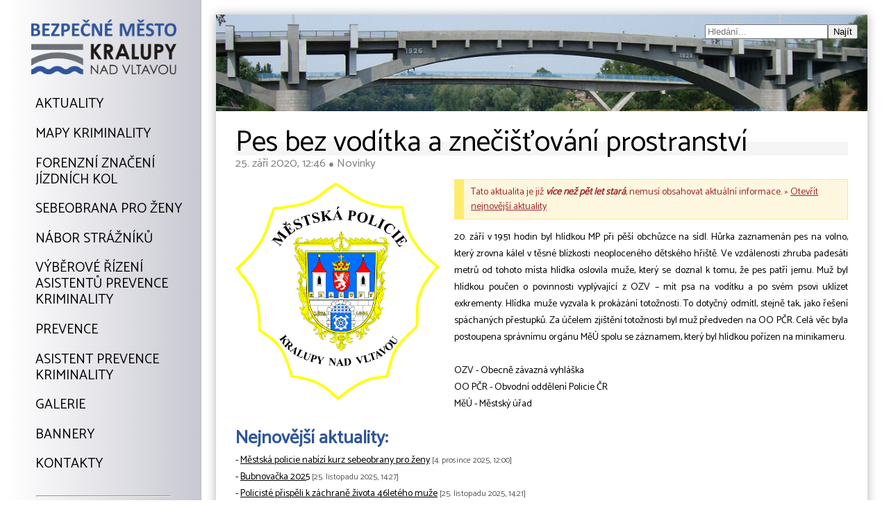

--- FILE ---
content_type: text/html; charset=utf-8
request_url: https://www.bezpecnekralupy.cz/news/478
body_size: 9587
content:
<!doctype html><html><head lang="cs"><meta charset="utf-8"><meta name="viewport" content="width=device-width, initial-scale=1.0, maximum-scale=1.0, user-scalable=no" /><meta name="author" content="David Kořínek, http://www.davidkorinek.cz" /><meta name="keywords" content=""><link rel="shortcut icon" type="image/x-icon" href="/favicon.ico" /><title>Pes bez vodítka a znečišťování prostranství (aktualita z 25. 09 2020) - Bezpečné město Kralupy nad Vltavou</title><script>g_lng='cs';g_lngTime=1748707900;g_lngSize=34288;</script><meta property="fb:page_id" content="" /><meta property="fb:admins" content="" /><meta property="og:type" content="article" /><meta property="og:title" content="Pes bez vodítka a znečišťování prostranství (aktualita z 25. 09 2020)"><meta property="og:url" content="https://www.bezpecnekralupy.cz/news/478"><meta property="og:image" content="https://www.bezpecnekralupy.cz/templates/bezpecnekpy/news-default-icon-full.png"/><meta property="og:description" content="[25.9.2020] 20. září v 19:51 hodin byl hlídkou MP při pěší obchůzce na sídl. Hůrka zaznamenán pes na volno, který zrovna kálel v těsné blízkosti neoploceného dětského hřiště. Ve vzdálenosti zhruba padesáti metrů od tohoto místa hlídka oslovila muže, který se doznal k tomu, že pes" /><meta property="article:publisher" content="Bezpečné město Kralupy nad Vltavou" /><meta property="article:author" content="Bezpečné město Kralupy nad Vltavou" /><link href="https://fonts.googleapis.com/css?family=Catamaran" rel="stylesheet"><link rel="stylesheet" type="text/css" href="/templates/bezpecnekpy/bezpecnekpy.2025-12-5-1217.css" /><script src="/js/dynamic1764933427.js"></script><script src="/templates/bezpecnekpy/bezpecnekpy.2025-12-5-1217.js"></script></head><body lang="cs" onload="mtpsInit();mtps2_init()" onkeyup="_keyup(event);"><div class="web"><div id="_lw" class="lw"><div id="_menubg" class="menubg"><div class="menupd"><div id="_logo" class="logo"><a href="/"><img src="/img/1px.gif" data-src="/templates/bezpecnekpy/logo-bezpecne-mesto-kralupy-nad-vltavou.png" alt="Logo Bezpečné město Kralupy nad Vltavou" /></a></div><ul id="_menu" class="menu"><li><a id="mnu0" class="" href="/">Aktuality</a></li><li><a id="mnu1" class="" href="/mapy-kriminality/">Mapy kriminality</a></li><li><a id="mnu2" class="" href="/forenzni-znaceni-jizdnich-kol/">Forenzní značení<br />jízdních kol</a></li><li><a id="mnu2" class="" href="/kurz-sebeobrany-pro-zeny/">Sebeobrana pro ženy</a></li><li><a id="mnu7" class="" href="/straznik/">Nábor strážníků</a></li><li><a id="mnu8" class="" href="/vyberove-rizeni-asistent-prevence-kriminality-na-dobu-urcitou/">Výběrové řízení<br />Asistentů prevence</br />kriminality</a></li><li><a id="mnu3" class="" href="/prevence-kriminality/">Prevence</a></li><li><a id="mnu9" class="" href="/asistent-prevence-kriminality/">Asistent prevence<br />kriminality</a></li><li><a id="mnu5" class="" href="/galerie/">Galerie</a></li><li><a id="mnu6" class="" href="/bannery/">Bannery</a></li><li><a id="mnu4" class="" href="/kontakty/">Kontakty</a></li><hr id="_hr" style="margin-left: 1.5em; margin-right: 1.5em; width: auto;" /><li id="_mnuC"><h6>Sociální sítě:</h6></li><li id="_mnuD"><a href="https://www.facebook.com/kralupy" target="_blank">Facebook</a></li></ul><div id="_mnusep" class="mnusep"></div><div id="_mnufoo" class="mnufoo"><a href="http://www.davidkorinek.cz" class="dk" target="_blank" title="David Kořínek: Zakázková tvorba www stránek, e-shopů a webových aplikací">Tvorba webu: David Kořínek<br />www.davidkorinek.cz</a></div></div></div></div><div id="_rw" class="rw"><div class="page" id="_page"><div class="header"><div class="search-box"><form class="search-box-inner" onsubmit="BK_SearchFromSearchBox('searchboxText');return false;"><input type="text" id="searchboxText" placeholder="Hledání..." label="labelSearch" onkeydown="BK_SearchBoxKeyDown(event);" /><input type="submit" id="searchboxSubmit" value="Najít" /></form></div><h1></h1></div><div class="pageCntnt" id="_pageCntnt"><div id="ContactForm" class="contact-form"></div><div id="mainPageContent" class="news-page-main-content-wrapper" mtps-page-content-type="one-news-article"><div id="mtpsNewsFullArticle" class="news-full-article"><h1 id="pageContentMainTitle">Pes bez vodítka a znečišťování prostranství</h1><div id="mtpsNewsArticleInfo" class="news-info"><span class="published-date-time" id="NewsPublishedDateTime">25. září 2020, 12:46</span> <span class="dot" id="mtpsNewsCategoryDot">&#9679;</span> <span class="news-category" id="mtpsNewsCategoryTitle">Novinky<span></div><div id="mtpsNewsArticleAllText" class="news-text"><div id="mtpsNewsIconImageLink" class="full-news-icon-box"><a id="mtpsNewsIconImage" class="full-news-icon" href="/templates/bezpecnekpy/news-default-icon-full.png" target="_blank" title="Ikona aktuality"><img src="/img/1px.gif" data-src="/templates/bezpecnekpy/news-default-icon-full.png" id="News_IconImage" alt="Pes bez vodítka a znečišťování prostranství" /></a></div><div id="Content" class="content"><div id="mtpsOldNewsWarningBox" class="full-news-old-article-warning"><div>Tato aktualita je již <i><b>více než pět let stará</i></b>, nemusí obsahovat aktuální informace. &raquo; <a href="/aktuality">Otevřít nejnovější aktuality</a></div></div><p>20. září v&nbsp;19:51 hodin byl hlídkou MP při pěší obchůzce na sídl. Hůrka zaznamenán pes na volno, který zrovna kálel v&nbsp;těsné blízkosti neoploceného dětského hřiště. Ve vzdálenosti zhruba padesáti metrů od tohoto místa hlídka oslovila muže, který se doznal k&nbsp;tomu, že pes patří jemu. Muž byl hlídkou poučen o povinnosti vyplývající z&nbsp;OZV – mít psa na vodítku a po svém psovi uklízet exkrementy. Hlídka muže vyzvala k&nbsp;prokázání totožnosti. To dotyčný odmítl, stejně tak, jako řešení spáchaných přestupků. Za účelem zjištění totožnosti byl muž předveden na OO PČR. Celá věc byla postoupena správnímu orgánu MěÚ spolu se záznamem, který byl hlídkou pořízen na minikameru.&nbsp;<p></p></p><p><br></p><p>OZV - Obecně závazná vyhláška</p><p>OO PČR - Obvodní oddělení Policie ČR</p><p>MěÚ - Městský úřad&nbsp;</p></div><p class="news-back-to-homepage"></p></div></div><div class="mtps-subpages"><h2>Nejnovější aktuality:</h2><p> - <a class="subpage-link" href="/aktuality/1098">Městská policie nabízí kurz sebeobrany pro ženy</a> <span style="color: #595959; font-size: 85%;">[4. prosince 2025, 12:00]</span></p><p> - <a class="subpage-link" href="/aktuality/1274">Bubnovačka 2025</a> <span style="color: #595959; font-size: 85%;">[25. listopadu 2025, 14:27]</span></p><p> - <a class="subpage-link" href="/aktuality/1273">Policisté přispěli k záchraně života 46letého muže</a> <span style="color: #595959; font-size: 85%;">[25. listopadu 2025, 14:21]</span></p><p> - <a class="subpage-link" href="/aktuality/1272">Díky oznámení a spolupráci s PČR strážníci dopadli mladistvého vandala</a> <span style="color: #595959; font-size: 85%;">[21. listopadu 2025, 14:13]</span></p><p> - <a class="subpage-link" href="/aktuality/1271">Díky kamerám strážníci rychle dopadli původce nápisů</a> <span style="color: #595959; font-size: 85%;">[21. listopadu 2025, 14:12]</span></p><p> - <a class="subpage-link" href="/aktuality/1270">Zaměřeno na řidiče autobusů</a> <span style="color: #595959; font-size: 85%;">[10. listopadu 2025, 09:35]</span></p><p> - <a class="subpage-link" href="/aktuality/1269">Zastavení provozu na železniční trati v Nelahozevsi</a> <span style="color: #595959; font-size: 85%;">[10. listopadu 2025, 09:29]</span></p><p> - <a class="subpage-link" href="/aktuality/1268">Dušičky se blíží</a> <span style="color: #595959; font-size: 85%;">[10. listopadu 2025, 09:27]</span></p><p> - <a class="subpage-link" href="/aktuality/1267">Zacíleno na nejzranitelnější účastníky</a> <span style="color: #595959; font-size: 85%;">[10. listopadu 2025, 09:18]</span></p><p> - <a class="subpage-link" href="/aktuality/1265">DO OPUŠTĚNÝCH OBJEKTŮ SE NEVYPLÁCÍ LÉZT</a> <span style="color: #595959; font-size: 85%;">[5. listopadu 2025, 12:49]</span></p><p> - <a class="subpage-link" href="/aktuality/1266">Řidička ujížděla hlídce, jela v protisměru a byla pod vlivem návykových látek. Ve vozidle byla i mladistvá</a> <span style="color: #595959; font-size: 85%;">[31. října 2025, 12:50]</span></p><p> - <a class="subpage-link" href="/aktuality/1263">Strážníci pomohli ženě se zraněnou nohou</a> <span style="color: #595959; font-size: 85%;">[22. října 2025, 13:30]</span></p><p> - <a class="subpage-link" href="/aktuality/1262">Podnapilí rodiče s dítětem v kočárku, dítě bylo předáno do péče babičky</a> <span style="color: #595959; font-size: 85%;">[22. října 2025, 13:25]</span></p><p> - <a class="subpage-link" href="/aktuality/1261">Falešný poplach na Hostibejku</a> <span style="color: #595959; font-size: 85%;">[22. října 2025, 13:20]</span></p><p> - <a class="subpage-link" href="/aktuality/1260">Muž s nožem se zabarikádoval v bytě, strážníci situaci vyřešili vyjednáváním</a> <span style="color: #595959; font-size: 85%;">[22. října 2025, 13:12]</span></p><p> &larr; <a href="/"><b>Zpět na hlavní stránku</b></a></p></div><div class="clear-both"></div></div></div></div><div class="cntnt_footer"><div class="lfoo"><a href="/">2017 - 2026 &copy; Policie ČR a Město Kralupy nad Vltavou</a></div><div class="rfoo"><a href="/mapa-webu/" style="margin-right: 2em;">Mapa webu</a><a href="/admin/" onclick="Dialog_UserLogin(); return false;">Přihlášení</a></div></div></div></div></body></html>

--- FILE ---
content_type: text/html; charset=utf-8
request_url: https://www.bezpecnekralupy.cz/?Ajax=true&Lng=cs
body_size: 48941
content:
{"urlCONTACTS_PIM":"kontakty","Status":true,"urlTODAY":"dnes","urlNEWITEM":"nova-polozka","urlRECORD":"zaznam","urlCONTACTS":"kontakty","urlACADEMICTITLES":"akademicke-tituly","urlGENERAL":"obecne","urlSEARCH":"vyhledavani","urlBLOG":"blog","urlVLOG":"vlog","urlESHOP":"eshop","urlDOCUMENTS":"dokumenty","urlDEPARTMENT":"oddeleni","urlADD":"pridat","urlEDIT":"upravit","urlREMOVE":"odstranit","urlACTIVATE":"aktivovat","urlMOVE":"presunout","urlRESTORE":"obnovit","urlOFFICIALBOARD":"uredni-deska","urlNEWS":"aktuality","urlCATEGORIES":"kategorie","urlHOMEPAGEBANNERS":"bannery-hlavni-stranky","urlTVKRALUPY":"tv-kralupy","urlKRALUPSKYZPRAVODAJ":"kralupsky-zpravodaj","urlTASKSTORECORDS":"ukoly-na-zaznamy","urlDEACTIVATEDACCOUNTS":"deaktivovane-ucty","urlPOLITICALPARTIES":"politicke-strany","urlAGENDAS":"agendy","urlLAYOUTS":"layouty","urlPLUGINS":"moduly","urlSTATISTICS":"statistiky","urlDEPARTMENTS":"oddeleni","urlBUILDINGS":"budovy","urlPEOPLE":"lide","urlAPPOINTMENTS":"udalosti","urlEVENTS":"akce","urlABOUT_US":"o-nas","urlSERVICES":"sluzby","urlOURTEAM":"nas-tym","urlREFERENCES":"reference","urlNEWCONTACT":"novy-kontakt","urlCALENDAR_PIM":"kalendar","urlCALENDAR":"kalendar","urlDAY":"den","urlAGENDA":"agenda","urlWEEK":"tyden","urlMONTH":"mesic","urlEVENTS_PIM":"udalosti","urlTASKS":"ukoly","urlNEWTASK":"novy-ukol","urlNOTES_PIM":"poznamky","urlNOTES":"poznamky","urlCALENDARS":"kalendare","urlPROJECTS_PIM":"projekty","urlMAIL":"posta","urlUSER":"uzivatel","urlEMAILAUTH":"autorizace","urlACCOUNTDEACTIVATION":"deaktivace-uctu","urlBUYLICENSE":"koupit-licenci","urlDELETEACCOUNT":"smazat-ucet","urlLICENSEORDERS":"objednavky-licenci","urlINVITEFRIENDS":"pozvat-pratele","urlPASSCHANGE":"zmena-hesla","urlTERMS":"podminky-pouzivani","urlPRIVACYPOLICY":"zasady-ochrany-osobnich-udaju","urlARTICLES_ADMIN":"clanky","urlPAGES":"stranky","urlGALLERY":"galerie","urlCONTACTS_ADMIN":"kontakty","urlUSERS":"uzivatele","urlINTRANET":"intranet","urlUSERS_ADMIN":"uzivatele","urlNEW_USER":"novy-uzivatel","urlAFFILIATE":"affiliate","urlEDIT_USER":"upravit-uzivatele","urlRIGHTS":"prava","urlSETTINGS":"nastaveni","urlFORGOTTENPASSWORD":"zapomenute-heslo","urlNEWPASSWORD":"nove-heslo","urlDELETEPASSWORDREQUEST":"smazat-pozadavek-hesla","urlNEWACCOUNT":"novy-ucet","Lng":"cs","UnknownError":"Neznámá chyba!","Administration":"Administrace","EUDAdministration":"Administrace úřední desky","DocumentAdministration":"Administrace dokumentu","BackToAdministration":"Zpět do administrace","OfTheWeb":"webu","OfficialBoard":"Úřední deska","News":"Aktuality","NewsPinPos":"Pozice připnuté aktuality","NewsGroup":"Skupina aktualit","IsEvent":"Událost do kalendáře","NewestNews":"Nejnovější aktuality","NewsIcon":"Ikona aktuality","LoadNextNews":"Načíst další aktuality","PreviousNews":"Předchozí","NextNews":"Následující","CreateNewsAndEditText":"Vytvořit aktualitu a editovat text","CreateArticleAndEditText":"Vytvořit článek a editovat text","CreateCalendarItemAndEditText":"Vytvořit položku kalendáře a editovat text","CalendarOfEventsInCityAndNeighbourhood":"Kalendář událostí ve městě a okolí","NewCalendarItem":"Nová položka kalendáře","EditCalendarItem":"Upravit položku kalendáře","NewVideo":"Nové video","EditVideo":"Upravit video","URL":"URL","URLName":"URL-název","ArticleWithThisURLNameAlreadyExists":"Článek s tímto URL-názvem již existuje!","Search":"Vyhledávání","ThisMessageWasSentToEmailAddress":"Tato zpráva byla odeslána na e-mailovou adresu %1.","ReadNews":"Číst aktualitu","CountOfViews":"Počet zobrazení","InsertedBy":"Vložil(a)","Date":"Datum","ReleaseDate":"Datum vydání","BroadcastDate":"Datum vysílání","Place":"Místo","Placement":"Umístění","DateAndTime":"Datum a čas","ClockAlign":"Zarovnání hodin","ShownFinishedTasksMaxAge":"Maximální stáří zobrazených dokončených úkolů","Time":"Čas","Hours":"Hodiny","Minutes":"Minuty","Days":"Dny","Show":"Zobrazit","ShowFullText":"Zobrazit celý text","HideLongText":"Skrýt dlouhý text","Detail":"Detail","Schedule":"Naplánovat","RescheduleToTodayIfNotFinished":"Při nesplnění přeplánovat na Dnes","IfNotFinished":"Při nesplnění","Finished":"Dokončeno","Postponed":"Odloženo","Cancelled":"Zrušeno","Change":"Změnit","Recurrence":"Opakování","DeleteRecurringRecord":"Smazat opakovaný záznam","RecordRecurrence":"Opakování záznamu","Frequency":"Frekvence","RecurrenceRange":"Rozsah opakování","DoesNotRepeat":"Neopakuje se","Hourly":"Po hodinách","Daily":"Denně","Weekly":"Týdně","Monthly":"Měsíčně","Annually":"Ročně","WithoutEnd":"Bez konce","xWithoutEnd":"Bez konce <small>(max. %1 opakování)</small>","EndAfterXRepeats":"Ukončit po X opakováních","EndAfterDate":"Ukončit po datu","RecurrenceCount":"Počet opakování","EveryXSt1":"Každý %1","EveryXSt2":"Každé %1","EveryXSt5":"Každých %1","alwaysXthDayInMonth":", vždy %1 den v daném měsíci","alwaysXthDayInMonthName":", vždy %1 den v %2 daného roku","alwaysXDaysBeforeMonthEnd":", vždy %1 dny před koncem daného měsíce","alwaysXDaysBeforeMonthNameEnd":", vždy %1 dny před koncem %2 v daném roce","everyXthDayOfWeekInMonth":", vždy %1 %2 v daném měsíci","everyXthDayOfWeekInMonthName":", vždy %1 %2 v %3 daného roku","xth1a":"první","xth2a":"druhý","xth2e":"druhé","xth2ou":"druhou","xth3a":"třetí","xth4a":"čtvrtý","xth4e":"čtvrté","xth4ou":"čtvrtou","xth99a":"poslední","_and_":" a ","_in_":" v ","_on_":" v ","EveryWeek":"Každý týden","EveryMonth":"Každý měsíc","EveryYear":"Každý rok","XMinutes1":" minutu","XMinutes2":" minuty","XMinutes5":" minut","XHours1":" hodinu","XHours2":" hodiny","XHours5":" hodin","XDays1":" den","XDays2":" dny","XDays5":" dní","XWeeks1":" týden","XWeeks2":" týdny","XWeeks5":" týdnů","XMonths1":" měsíc","XMonths2":" měsíce","XMonths5":" měsíců","XYears1":" rok","XYears2":" roky","XYears5":" let","ScheduleNews":"Naplánovat aktualitu","NewNews":"Nová aktualita","EditNews":"Upravit aktualitu","AllNews":"Všechny aktuality","NewsInCategory":"Aktuality v kategorii","Article":"Article","WithoutTitle":"Bez titulku","ArticleTitle":"Titulek článku","TitleOfNewArticle":"Titulek nového článku","WriteSomeArticleInsteadOfThisText":"Místo tohoto textu napište nějaký článek.","ReadArticle":"Číst článek","NewArticle":"Nový článek","EditArticle":"Upravit článek","EditArticleTitle":"Upravit titulek článku","PublishArticle":"Publikovat článek","DeleteArticle":"Smazat článek","ContainsUnsupportedCharsOrDoubledSpaces":"obsahuje nepodporované znaky nebo zdvojené mezery.","Image":"Obrázek","Messages":"Zprávy","Profile":"Profil","UsersProfile":"Uživatelův profil","Me":"Já","MyProfile":"Můj profil","ChangeProfilePicture":"Změnit profilový obrázek","SetProfileUsername":"Nastavit uživatelské jméno profilu","SetUsername":"Nastavit uživatelské jméno","UsernameIsTaken":"Uživatelské jméno je již zabrané","ChangeCalendarIcon":"Změnit ikonu kalendáře","Preview":"Náhled","Album":"Album","AddAlbumToHomepage":"Přidat album na hlavní stránku","Visibility":"Viditelnost","RecordVisibilitySettings":"Nastavení viditelnosti záznamu","RecordSharingSettings":"Nastavení sdílení záznamu","Privacy":"Soukromí","AllAlbums":"Všechna alba","Document":"Dokument","AddDocument":"Přidat dokument","AddImage":"Přidat obrázek","EditImage":"Upravit obrázek","NewAlbum":"Nové album","RenameAlbum":"Přejmenovat album","EditAlbum":"Upravit album","DeleteAlbum":"Smazat album","DeleteImage":"Smazat obrázek","DeleteCalendarItem":"Smazat položku kalendáře","DeleteOrganizer":"Smazat organizér","CalendarItemIcon":"Ikona položky kalendáře","DeleteNews":"Smazat aktualitu","Category":"Kategorie","DateOfPublication":"Datum zveřejnění","TimeOfPublication":"Čas zveřejnění","Text":"Text","EditText":"Upravit text","Name":"Jméno","Upcoming":"Nadcházející","NoUpcomingEvent":"Žádná nadcházející událost","Attachments":"Přílohy","Attachment":"Příloha","AttachmentFile":"Soubor přílohy","AddAttachment":"Přidat přílohu","AddAttachmentFolder":"Přidat složku","AddDocumentToDownload":"Přidat dokument ke stažení","MorePages":"Další stránky","SuperiorPage":"Nadřazená stránka","RenamePage":"Přejmenovat stránku","EditTiles":"Upravit dlaždice","Tiles":"Dlaždice","NewTile":"Nová dlaždice","Icon":"Ikona","AddNewNews":"Přidat novou aktualitu","Documents":"Dokumenty","Tools":"Nástroje","DocumentType":"Typ dokumentu","NewDocument":"Nový dokument","EditDocument":"Upravit dokument","AllDocuments":"Všechny dokumenty","Refresh":"Obnovit","GoToToday":"Přejít na Dnes","GoToPrevious":"Přejít na předchozí","GoToNext":"Přejít na následující","toOfficialBoard":"na úřední desku","onOfficialBoard":"na úřední desce","NewsCategories":"Kategorie aktualit","EditCategories":"Upravit kategorie","NewCategory":"Nová kategorie","Categories":"Kategorie","RenameCategory":"Přejmenovat kategorii","EditCategory":"Upravit kategorii","DeleteCategory":"Smazat kategorii","ArrangeCategories":"Uspořádat kategorie","MainPage":"Hlavní stránka","HomepageBanners":"Bannery hlavní stránky","TVKralupy":"Kralupy TV","KralupskyZpravodaj":"Kralupský zpravodaj","Organizer":"Organizér","Desktop":"Plocha","SpravceCasu":"Správce času","Calendar":"Kalendář","Tasks":"Úkoly","Anniversaries":"Výročí","BirthdaysAndAnniversaries":"Narozeniny a výročí","Reminders":"Upomínky","Question":"Dotaz","Alerts":"Upozornění","AlertType":"Typ upozornění","NoAlert":"Žádné upozornění","SetAlert":"Nastavit upozornění","ShowAndFinishAlert":"Zobrazit a ukončit upozornění","FinishAlert":"Ukončit upozornění","Appointments":"Události","Meetings":"Schůzky","ScheduleTask":"Naplánovat úkol","Beginning":"Začátek","End":"Konec","From":"Od","To":"Do","SetDateAndTime":"Nastavit datum a čas","SetDate":"Nastavit datum","AddTime":"Přidat čas","ScheduledTasks":"Naplánované úkoly","Scheduled":"Naplánováno","AllTasks":"Všechny úkoly","AllNotes":"Všechny poznámky","ImportantTasks":"Důležité úkoly","DeleteFinishedTasks":"Smazat dokončené úkoly","HiddenTask":"Skrytý úkol","ShowHiddenTasks":"Zobrazit skryté úkoly","HideHiddenTasks":"Skrýt skryté úkoly","DeleteTask":"Smazat úkol","DeleteNote":"Smazat poznámku","DeleteRecord":"Smazat záznam","NoRecordSelected":"Není vybrán žádný záznam!","NoContactSelected":"Není vybrán žádný kontakt!","NoItemSelected":"Není vybrána žádná položka!","DeleteVideo":"Smazat video","NoVideoSelected":"Není vybráno žádné video!","TasksLists":"Seznamy úkolů","TaskList":"Seznam úkolů","Projects":"Projekty","Notes":"Poznámky","Calendars":"Kalendáře","Ongoing":"Probíhající","Print":"Tisk","PrintToPDF":"Vytisknout do PDF","AllCalendars":"Všechny kalendáře","NewCalendar":"Nový kalendář","SharedCalendars":"Sdílené kalendáře","SharedCalendar":"Sdílený kalendář","NewSharedCalendar":"Nový sdílený kalendář","EditSharedCalendar":"Upravit sdílený kalendář","EditCalendar":"Upravit kalendář","Mail":"Pošta","Articles":"Články","ThereAreNoArticlesHere":"Zde nejsou žádné články.","ArticlesNotYetPublished":"Zatím nepublikované články","Pages":"Stránky","Blog":"Blog","Gallery":"Galerie","Contacts":"Kontakty","Groups":"Skupiny","ItemXAlreadyExists":"Položka \u0022%1\u0022 již existuje!","EditContact":"Upravit kontakt","EditContactsGroup":"Upravit skupinu kontaktů","NewContactsGroup":"Nová skupina kontaktů","NewGroup":"Nová skupina","ContactsGroupsOptions":"Možnosti skupin kontaktů","AssignContactToThisGroups":"Zařadit kontakt do těchto skupin","ContactsGroups":"Skupiny kontaktů","AllContactsGroups":"Všechny skupiny kontaktů","DisplayedContactsGroups":"Zobrazené skupiny kontaktů","NoResultsFound":"Žádné výsledky nenalezeny","TotalResultsFound":"Celkem nalezených výsledků: %1","WithoutGroup":"Bez skupiny","AllContacts":"Všechny kontakty","AddContact":"Přidat kontakt","SearchForUser":"Vyhledat uživatele","People":"Lidé","Events":"Akce","Notifications":"Upozornění","YouHaveNoNotifications":"Nemáte žádná upozornění","IgnoreRequest":"Ignorovat žádost","AddUserToMyContacts":"Přidat uživatele do mých kontaktů","SendContactRequest":"Odeslat požadavek k přidání do kontaktů","ContactRequest":"Požadavek kontaktu","ContactRequestSent":"Požadavek k přidání do kontaktů odeslán","SocialEvents":"Společenské události","EventType":"Typ akce","AddEventType":"Přidat typ akce","RecordStatus":"Stav","EditEventType":"Upravit typ akce","LngStringOfTitle":"Lng řetězec Popisu","AboutUs":"O nás","Services":"Služby","OurTeam":"Náš tým","References":"Reference","Users":"Uživatelé","Error":"Chyba","InputValuesError":"Chyba vstupních hodnot!","Author":"Autor","InsertedBy-Unisex-":"Vložil(a)","TasksToRecords":"Úkoly na Záznamy","Tag":"Štítek","NewTag":"Nový štítek","EditTag":"Upravit štítek","ThisTagCantBeEdited":"Tento štítek nemůže být upravován.","DeleteTag":"Smazat štítek","ThisTagCantBeDeleted":"Tento štítek nemůže být smazán.","TagIsNotEmptyItCantBeDeleted":"Štítek není prázdný. Nemůže být vymazán.","Tags":"Štítky","WithoutTag":"Bez štítku","AddNewTag":"Přidat nový štítek","DeactivatedAccounts":"Deaktivované účty","DeactivateMyUserAccount":"Deaktivovat můj uživatelský účet","AccountDeactivation":"Deaktivace účtu","DeleteMyUserAccount":"Smazat můj uživatelský účet","Deactivated":"Deaktivováno","Settings":"Nastavení","Properties":"Vlastnosti","TheLock":"Zámek","MainMenu":"Hlavní menu","PageSettings":"Nastavení stránky","PageType":"Typ stránky","FilesBeforeContent":"Soubory před obsahem","FilesAfterContent":"Soubory za obsahem","RedirectTo":"Přesměrovat na","Fax":"Fax","Web":"Web","InstitutionCategory":"Kategorie institucí","InstitutionsCategories":"Kategorie institucí","Institutions":"Instituce","NewInstitution":"Nová instituce","EditInstitution":"Upravit instituci","AllCategories":"Všechny instituce","ShowSubpages":"Zobrazit podstránky","ShowAttachments":"Zobrazit přílohy","PageTitle":"Titulek stránky","Leave":"Odejít","Logout":"Odhlásit","PasswordChange":"Změna hesla","YourPassword":"Vaše heslo","MainWebPage":"Hlavní stránka webu","Homepage":"Hlavní stránka","Importance":"Důležitost","RecordImportanceSettings":"Nastavení důležitosti záznamu","Unimportant":"Nedůležité","Normal":"Normální","Important":"Důležité","NotifyConstantly":"Upozorňovat neustále","Urgent":"Urgentní","InfoAboutProject":"Informace o projektu","Sharing":"Sdílení","ShareWith":"Sdílet s","YouHaveNoContactsGroups":"Nemáte žádné skupiny kontaktů","YouHaveNoContacts":"Nemáte žádné kontakty","OnlyMe":"Pouze já","Me+Invited":"Já + pozvaní","Invited":"Pozvaní","InvitationSent":"Pozvánka odeslána","Invite":"Pozvat","MyContacts":"Mé kontakty","Subscribers":"Odběratelé","InviteUsers":"Pozvat uživatele","CalendarSubscribers":"Odběratelé kalendáře","Public":"Veřejné","SelectManually":"Vybrat ručně","MyAccount":"Můj účet","YouHaveNoRightsToDoThis":"K tomuto nemáte dostatečná oprávnění.","YouHaveNoRightsToEditThisItem":"K úpravě této položky nemáte dostatečná oprávnění.","YouHaveNoRightsToCreateOrEditUserAccount":"Nemáte oprávnění vytvářet nebo upravovat uživatelský účet.","YouHaveNoRightsToCreateOrEditAdminAccount":"Nemáte oprávnění vytvářet nebo upravovat administrátorský účet.","SendEmailToUserAboutNewAccount":"Poslat uživateli e-mail o novém účtu","SetDefaultUserAccountPassword":"Nastavit uživatelskému účtu výchozí heslo","NewBuilding":"Nová budova","Building":"Budova","EditBuilding":"Upravit budovu","BasicProfileSettings":"Základní nastavení profilu","DisplayMobileVersion":"Zobrazit mobilní verzi","DisplayVersionForDesktop":"Zobrazit verzi pro desktop","NewPage":"Nová stránka","EditPage":"Upravit stránku","ExitTextEditation":"Ukončit úpravu textu","EditThisPage":"Upravit tuto stránku","EditPagesText":"Upravit text stránky","EditNewsText":"Upravit text aktuality","TitleAndSettings":"Titulek a nastavení","GoToTheNewsAdministration":"Přejít do administrace aktualit","OnlyAdminCanCreateNewAccount":"Pouze administrátor může vytvářet nové účty!","EditThisNews":"Upravit tuto aktualitu","WebStructureAndPages":"Stránky a struktura webu","ItemDoesntExist":"Položka neexistuje!","FileDoesntExist":"Soubor neexistuje!","PageDoesntExist":"Stránka neexistuje!","CalendarDoesntExist":"Kalendář neexistuje!","EventDoesntExist":"Událost neexistuje!","PageCantHaveSubpages":"Nelze vymazat stránku, která obsahuje pod-stránky!","CategoryMustBeEmpty":"Kategorie musí být prázdná!","AlbumMustBeEmpty":"Album musí být prázdné!","PageDeleted":"Stránka vymazána.","PageDeletingError":"Při vymazávání stránky došlo k chybě.","NewUser":"Nový uživatel","EditUser":"Upravit uživatele","NewUsersRight":"Nové uživatelské právo","EditUsersRight":"Upravit uživatelské právo","Function":"Funkce","Location":"Umístění","Level":"Patro","Doors":"Dveře","-Building-":"- Budova -","Buildings":"Budovy","FunctionDescription":"Popis funkce","PoliticalParties":"Politické strany","NoPoliticalParty":"Žádná politická strana","PoliticalParty":"Politická strana","NewPoliticalParty":"Nová politická strana","EditPoliticalParty":"Upravit politickou stranu","FirstName":"Křestní jméno","LastName":"Příjmení","FullName":"Celé jméno","DisplayNameAs":"Zobrazit jméno jako","Layouts":"Layouty","Plugins":"Moduly","Statistics":"Statistiky","Agendas":"Agendy","NewAgenda":"Nová agenda","EditAgenda":"Upravit agendu","FirstAndLastName":"Jméno a příjmení","Telephone":"Telefon","TelephonePlaceHolder":"420315123456","MobilePhone":"Mobilní telefon","MobilePhoneShort":"Mobil","MobilePhonePlaceHolder":"420777123456","UserIsChiefOfDepartment":"Uživatel je vedoucím oddělení %1.","Departments":"Oddělení","AllDepartments":"Všechna oddělení","IsChiefOfDepartment":"Je vedoucí oddělení","Department":"Oddělení","NewDepartment":"Nové oddělení","RenameDepartment":"Přejmenovat oddělení","DeleteDepartment":"Smazat oddělení","DepartmentMustBeEmpty":"Oddělení musí být prázdné!","ToRemoveDepartment":"smazat oddělení \u0022%1\u0022","EditDepartment":"Upravit oddělení","SuperiorDepartment":"Nadřízené oddělení","DepartmentNo":"Číslo oddělení","DepartmentChief":"Vedoucí oddělení","BasicInformations":"Základní informace","FontColor":"Barva písma","TextColor":"Barva textu","BackgroundColor":"Barva pozadí","Add":"Přidat","AddSubpage":"Přidat podstránku","MoveUp":"Posunout výše","MoveDown":"Posunout níže","DeletePage":"Smazat stránku","Publish":"Publikovat","PublishToOfficialBoard":"Vyvěsit na úřední desku","DateOfPublicationOnOfficialBoard":"Datum vyvěšení","DateOfExpirationOnOfficialBoard":"Datum sejmutí","Restore":"Obnovit","CancelChanges":"Stornovat úpravy","Description":"Popis","Edit":"Upravit","New":"Nový","AcademicTitles":"Akademické tituly","AcademicTitle":"Akademický titul","NewAcademicTitle":"Nový akademický titul","EditAcademicTitle":"Upravit akademický titul","UsersRights":"Uživatelská práva","BuyLicense":"Koupit licenci","BuySubscription":"Koupit předplatné","OrderSubscription":"Objednat na 1 rok","SendSubscriptionOrder":"Odeslat objednávku předplatného","SendOrder":"Odeslat objednávku","SubscriptionExpired":"Předplatné vypršelo","LicenseExpired":"Licence vypršela","MyLicense":"Moje licence","GetImprovements":"Získat vylepšení","ItsTimeToBuyLicense":"Je čas koupit licenci","EditLicense":"Upravit licenci","License":"Licence","Activated":"Aktivováno","Price":"Cena","LicenseOrders":"Objednávky licencí","PageIsBeingPrepared":"Tato stránka se připravuje.<br />Přijďte prosím později.","Task":"Úkol","Project":"Projekt","Appointment":"Událost","Event":"Akce","Meeting":"Schůzka","Anniversary":"Výročí","Note":"Poznámka","Daynote":"Poznámka ke dni","Contact":"Kontakt","Message":"Zpráva","Type":"Typ","Shortcut":"Zkratka","FullTitle":"Celý název","ShowInList":"Zobrazit v seznamu","ShowInContacts":"Zobrazit v kontaktech","ShowUserInContacts":"Zobrazit uživatele v kontaktech","ShowDepartmentInContacts":"Zobrazit oddělení v kontaktech","NoSuperiorDepartment":"Žádné nadřízené oddělení","-SELECT-":"--- VYBERTE ---","LoadingPleaseWait":"Nahrávání. Prosím čekejte.","Loading...":"Načítání...","SomeItemsAreNotDefined":"Některé položky nejsou definovány!","ItemIsNotDefined":"Položka \u0022%1\u0022 není definována!","OrganizerWithIDNotFound":"Organizér s ID \u0022%1\u0022 nenalezen!","ToRemoveUserFromYourContacts":"odebrat uživatele \u0022%1\u0022 z Vašich kontaktů","ItemNotFound":"Položka nenalezena!","NoItemsFound":"Žádné položky nenalezeny","SelectOneOrMoreCalendars":"Vyberte jeden či více kalendářů","SelectOneOrMoreTags":"Vyberte jeden či více štítků","SelectAll":"Vybrat vše","UnknownOrganizerType":"Neznámý typ organizéru \u0022%1\u0022!","CreateNewOrganizer":"Vytvořit nový organizér","CreateOrganizer":"Vytvořit organizér","CreateCalendar":"Vytvořit kalendář","NewOrganizer":"Nový organizér","EditOrganizer":"Upravit organizér","FullOrganizer":"Plnohodnotný kalendář a/nebo stránka","CalendarOfPublicEvents":"Kalendář společenských událostí","ConferenceRoomBookingCalendar":"Kalendář rezervace zasedací místnosti","CarBookingCalendar":"Kalendář rezervace vozu","OrganizerType":"Typ organizéru","NewPublicEvent":"Nová událost","EditPublicEvent":"Upravit akci","OnlyICanSeeThisOrganizer":"Pouze já mohu vidět tento organizér","VisibleForAllVisitors":"Viditelný pro všechny návštěvníky","VisibleForAllLoggedInUsers":"Viditelný pro všechny přihlášené uživatele","VisibleForAllMyContacts":"Viditelný pro všechny mé kontakty","OnlyICanEditThisOrganizer":"Pouze já mohu editovat tento organizér","EditableByAllVisitors":"Editovatelný všemi návštěvníky","EditableByAllLoggedInUsers":"Editovatelný všemi přihlášenými uživateli","EditableByAllMyContacts":"Editovatelný všemi mými kontakty","ErrorGettingOrganizerID":"Chyba při získávání ID Organizéru.","ErrorInsertingNewItem":"Chyba při vkládání nové položky.","UserIDMustBeNumber":"ID uživatele musí být číslo!","PageIDMustBeNumber":"ID stránky musí být číslo!","IDMustBeNumber":"ID musí být číslo!","Back":"Zpět","Cancel":"Storno","Close":"Zavřít","Save":"Uložit","SaveText":"Uložit text","Undo":"Zpět","Redo":"Opakovat","SaveChanges":"Uložit změny","SaveChangesInSharedRecord":"Uložit změny ve sdíleném záznamu","EditSourceCode":"Upravit zdrojový kód","Delete":"Smazat","OK":"OK","Caption":"Popis","Title":"Název","FolderTitle":"Název složky","InformativeTitle":"Informační popisek","TitleInLanguage":"Název v jazyce %1","DialogWindow":"Dialogové okno","ItemMustBeFilled":"Položka \u0022%1\u0022 musí být vyplněna!","SelectAtLeastOneItemInList":"Vyberte nejméně jednu položku v seznamu \u0022%1\u0022!","ItemMustBeNumber":"Položka \u0022%1\u0022 musí být číslo!","RecordWithIDIsNotAvailableOrDoesNotExist":"Záznam s ID = \u0022%1\u0022 není dostupný nebo neexistuje!","ItemContainsInvalidValues":"Položka \u0022%1\u0022 obsahuje neplatné hodnoty!","ItemWithIDRemoved":"Položka s ID = %1 odstraněna.","MissingCaption":"Chybí popis položky","MissingTitle":"Chybí název položky.","InviteFriends":"Pozvat přátele","SwitchToUnsecuredConnection":"Přepnout na nezabezpečené spojení","SwitchToSecuredSSLConnection":"Přepnout na zabezpečené spojení SSL","NewAccount":"Nový účet","NewRegistration":"Nová registrace","Registration":"Registrace","DoCreateNewAccount":"Vytvořit nový účet","DoRegister":"Zaregistrovat","OldPassword":"Původní heslo","ChangePassword":"Změnit heslo","NewPassword":"Nové heslo","NewPasswordAgain":"Nové heslo (znovu)","CreatePassword":"Vytvořte heslo","TheSamePasswordAgain":"Stejné heslo (znovu)","TermsAgreement":"Souhlasím s <a href=\u0022https://www.bezpecnekralupy.cz/uzivatel/podminky-pouzivani/\u0022 target=\u0022_blank\u0022>podmínkami používání</a>","TermsAgreement2":"Souhlasím s <a href=\u0022https://www.bezpecnekralupy.cz/uzivatel/podminky-pouzivani/\u0022 target=\u0022_blank\u0022 onclick=\u0022PIM_Terms();return false;\u0022>podmínkami používání</a>","TermsPrivacyPolicy":"Souhlasím s <a href=\u0022https://www.bezpecnekralupy.cz/uzivatel/zasady-ochrany-osobnich-udaju/\u0022 target=\u0022_blank\u0022 onclick=\u0022PIM_PrivacyPolicy();return false;\u0022>zásadami ochrany osobních údajů</a>","TestNewPasswordTooShort":"Nové heslo je příliš krátké!<br />Minimální délka hesla je 6 znaků.","TestNewPasswordTooLong":"Nové heslo je příliš dlouhé!<br />Maximální délka hesla je 128 znaků.","TestNewPasswordSpace":"Nové heslo nesmí obsahovat mezeru!<br />Povoleny jsou pouze znaky abecedy bez diakritiky (háčků a čárek), čísla, tečka, podtržítko a pomlčka.","TestNewPasswordBadChars":"Nové heslo obsahuje nepovolené znaky!<br />Povoleny jsou pouze znaky abecedy bez diakritiky (háčků a čárek), čísla, tečka, mezera, podtržítko a pomlčka.","NewPasswordsAreNotSame":"Nové heslo a Nové heslo (znovu) nejsou stejná!","MustCheckTermsOfUse":"Pro vytvoření účtu musíte souhlasit s Podmínkami používání!","TermsOfUse":"Podmínky používání","MustCheckPrivacyPolicy":"Pro vytvoření účtu musíte souhlasit s Zásadami ochrany osobních údajů!","PrivacyPolicy":"Zásady ochrany osobních údajů","FormFieldCantBeEmpty":"Formulářové pole \u0022%1\u0022 nesmí být prázdné!","FormFieldIsTooLong":"Text ve formulářovém poli \u0022%1\u0022 je příliš dlouhý!","FormFieldMustBeNumber":"Formulářové pole \u0022%1\u0022 musí být číslo!","SelectValueInFormField":"Vyberte hodnotu ve formulářovém poli \u0022%1\u0022!","UserAccountDeactivated":"Uživatelský účet \u0022%1\u0022 byl deaktivován.","UserAccountRestored":"Uživatelský účet \u0022%1\u0022 byl obnoven.","UserAccountDeleted":"Uživatelský účet \u0022%1\u0022 byl vymazán.","UserAccountNotFound":"Uživatelský účet nebyl nalezen.","ItemSuccessfullyAdded":"Položka byla úspěšně přidána.","ItemSuccessfullyUpdated":"Položka byla úspěšně aktualizována.","Yes":"Ano","No":"Ne","DeleteItem":"Smazat položku","Remove":"Odstranit","Rename":"Přejmenovat","RemoveItem":"Odstranit položku","DeleteDocument":"Odstranit dokument","ResetItem":"Resetovat položku","ResetDocument":"Resetovat dokument","DoYouReallyWant":"Opravdu si přejete","ToRestoreUserAccount":"obnovit uživatelský účet \u0022%1\u0022","ToRemoveItem":"odstranit položku \u0022%1\u0022","ToRemoveDocument":"odstranit dokument \u0022%1\u0022","ToResetItem":"resetovat položku \u0022%1\u0022","ToResetDocument":"resetovat dokument \u0022%1\u0022","ToDeleteTag":"smazat štítek \u0022%1\u0022","ToDeleteRecord":"smazat záznam (%1) \u0022%2\u0022","ToDeleteContactsGroup":"smazat skupinu kontaktů \u0022%1\u0022","DeleteContactsGroup":"Smazat skupinu kontaktů","ToOpenLinkWithoutSavingChangesInOpenedRecord":"přejít na odkaz bez uložení změn v otevřeném záznamu","ToCloneRecordWithoutSavingChangesInOpenedRecord":"klonovat záznam bez uložení změn v otevřeném záznamu","ToDeleteVideo":"smazat video \u0022%1\u0022","ToDeleteImage":"smazat obrázek \u0022%1\u0022","ToRemoveAlbum":"odstranit album \u0022%1\u0022","ToRemoveNews":"odstranit aktualitu \u0022%1\u0022","ToRemovePage":"odstranit stránku \u0022%1\u0022","ToRemoveCategory":"odstranit kategorii \u0022%1\u0022","ToDeactivateUserAccount":"deaktivovat uživatelský účet \u0022%1\u0022","ToActivateLicenseOrder":"aktivovat objednávku licence \u0022%1\u0022","ToRemoveUser":"odstranit uživatele \u0022%1\u0022","ToRemoveThisImage":"odstranit tento obrázek","ToRemoveThisItem":"odstranit tuto položku","ToLeaveWithoutSavingChanges":"odejít bez uložení změn","ChangeImage":"Změnit obrázek","ToAServer":"k serveru","YouWereLoggedOut":"Byli jste odhlášeni od uživatelského účtu.","YouCantEditThisRecord":"Tento záznam nemůžete upravit","YouCantDoThis":"Toto nemůžete udělat","ThisItemCantBeChanged":"Tato položka nemůže být změněna.","YouCantBeLoggedIn":"Pro zobrazení této stránky nesmíte být přihlášeni.","YouMustBeLoggedIn":"Musíte být přihlášeni","UserIsNotLoggedIn":"Uživatel není přihlášen!<br />Pro tuto akci se musíte přihlásit k Vašemu uživatelskému účtu kliknutím na \u0022přihlášení\u0022.<br />Pokud uživatelský účet ještě nemáte, můžete si jej zdarma vytvořit kliknutím na \u0022nová registrace\u0022.","AdminIsNotLoggedIn":"Správce není přihlášen!","LoginSuccessful":"Nyní jste přihlášeni k uživatelskému účtu \u0022%1\u0022.","LoginUsernameDoesntExist":"Uživatelský účet \u0022%1\u0022 neexistuje!","UserAccountDoesntExist":"Uživatelský účet neexistuje!","PasswordChangedSuccessfully":"Heslo úspěšně změněno.","LoginBadPassword":"<b style=\u0022font-size:150%;\u0022>Neplatné heslo!</b><br /><i>Myslíte, že zadáváte správné heslo?</i><br />V takovém případě je možné, že došlo k překlepu už při vytváření hesla.<br />Problém vyřešíte tak, že po zavření tohoto okna kliknete na \u0022Zapomenuté heslo\u0022, kde nastavíte Vaše heslo znovu.<br />","IncorrectPassword":"Neplatné heslo!","LoginPasswordError":"<h7>Chybně zadané heslo!</h7>%1","LoginEmailError":"<h7>Chybně zadaný e-mail!</h7>%1","IncorrectlyTypedEmail":"Chybně zadaný e-mail!","LoginUsernameIsNotEmail":"<h7>Chybně zadaný uživatelský e-mail!</h7>%1","LoginUsernameIsNotUsername":"<h7>Chybně zadané uživatelské jméno!</h7>%1","NewPasswordRequestSent":"Na e-mailovou adresu \u0022%1\u0022 byly zaslány instrukce pro vytvoření nového hesla.","NewPasswordRequestHashNotFound":"Tento požadavek pro vytvoření nového hesla neexistuje nebo již byl zpracován.<br />Klikněte znovu na Zapomenuté heslo a opakujte akci.","TestLoginIfID":"Pokud zadáváte ID:","TestLoginIfUsername":"Pokud zadáváte Uživatelské jméno:","TestLoginIfEmail":"Pokud zadáváte E-mail:","TestEmailTooShort":"E-mailová adresa \u0022%1\u0022 je příliš krátká!<br />Minimální délka e-mailové adresy je 6 znaků.","TestEmailTooLong":"E-mailová adresa \u0022%1\u0022 je příliš dlouhá!<br />Maximální délka e-mailové adresy je 128 znaků.","TestPhoneTooShort":"Telefonní číslo \u0022%1\u0022 je příliš krátké!<br />Minimální délka telefonního čísla je 9 znaků.","TestPhoneTooLong":"Telefonní číslo \u0022%1\u0022 je příliš dlouhé!<br />Maximální délka telefonního čísla je 16 znaků.","TestEmailAtMissing":"E-mailová adresa musí obsahovat znak zavináč (@).","TestEmailTooMuchAts":"E-mailová adresa obsahuje více než jeden znak zavináč (@).<br />Adresa musí obsahovat přesně jeden tento znak.","TestEmailSpace":"E-mailová adresa nesmí obsahovat žádný znak \u0022mezera\u0022!","TestEmailDotAfterAtMissing":"Za znakem zavináč (@) není žádná tečka!<br />Za zavináčem musí být název serveru, tečka a koncovka (např. tedy seznam.cz).","TestUsernameTooShort":"Uživatelské jméno \u0022%1\u0022 je příliš krátké!<br />Minimální délka uživatelského jména jsou 3 znaky.","TestUsernameTooLong":"Uživatelské jméno \u0022%1\u0022 je příliš dlouhé!<br />Maximální délka uživatelského jména je 128 znaků.","TestUsernameSpace":"Uživatelské jméno nesmí obsahovat mezeru!<br />Povoleny jsou pouze znaky abecedy bez diakritiky (háčků a čárek), čísla, tečka, podtržítko a pomlčka.","TestUsernameTooMuchHyphens":"Uživatelské jméno nesmí obsahovat dvě a více pomlček v řadě!<br />Povoleny jsou pouze znaky abecedy bez diakritiky (háčků a čárek), čísla, tečka, podtržítko a pomlčka.","TestUsernameBadChars":"Uživatelské jméno \u0022%1\u0022 obsahuje nepovolené znaky!<br />Povoleny jsou pouze znaky abecedy bez diakritiky (háčků a čárek), čísla, tečka, podtržítko a pomlčka.","TestPasswordTooShort":"Heslo je příliš krátké!<br />Minimální délka hesla je 6 znaků.","TestPasswordTooLong":"Heslo je příliš dlouhé!<br />Maximální délka hesla je 128 znaků.","TestPasswordSpace":"Heslo nesmí obsahovat mezeru!<br />Povoleny jsou pouze znaky abecedy bez diakritiky (háčků a čárek), čísla, tečka, podtržítko a pomlčka.","TestPasswordBadChars":"Heslo obsahuje nepovolené znaky!<br />Povoleny jsou pouze znaky abecedy bez diakritiky (háčků a čárek), čísla, tečka, mezera, podtržítko a pomlčka.","LoginUsernameAlreadyExists":"Uživatelský účet s uživatelským jménem \u0022%1\u0022 již existuje!","LoginEmailAlreadyExists":"Uživatelský účet s e-mailem \u0022%1\u0022 již existuje!","UserEmailAuthEmailTitle":"Autorizace e-mailové adresy uživatelského účtu","LanguageName":"Čeština","ChangeLanguage":"Změnit jazyk","Language":"Jazyk","Username":"Uživatelské jméno","Password":"Heslo","Email":"E-mail","Country":"Země","EmailOfYourAccount":"E-mail Vašeho uživatelského účtu","LicenseVariant":"Varianta licence","OrderLicense":"Objednat licenci","YouMustSelectLicenseVariant":"Musíte vybrat variantu licence!","UsernameOrEmail":"Uživatelské jméno nebo E-mail","DoLogin":"Přihlásit","UserLogin":"Přihlášení uživatele","UserLoginError":"Chyba přihlášení uživatele","UserLoginStringError":"Chyba v zadání uživatelských údajů","UserIdMustBeNumber":"Uživatelské ID musí být číslo.","UserRegistration":"Registrace uživatele","GetNewPassword":"Získat nové heslo","SetNewPassword":"Nastavit nové heslo","BackToLogin":"Zpět k přihlášení","BackToHomepage":"Zpět na hlavní stránku","BackToNews":"Zpět na aktuality","Login":"Přihlášení","AuthCode":"Autentizační kód","Forbidden":"Zakázáno","YouDontHavePermissionThisAction":"K této akci nemáte oprávnění!","IntranetAccessNotAllowedFromThisIP":"Přístup do intranetu není z této IP adresy povolen!","TitleHasWrongLength":"Název má chybnou délku!<br />Minimální délka je %1 znaků a maximální délka je %2 znaků.","PageAlreadyExistsInThisNode":"Stránka s adresou \u0022%1\u0022 v tomto uzlu již existuje!","NewPassAuthCodeBadLength":"Chybná délka Autentizačního kódu!<br />Autentizační kód musí mít přesně 16 znaků.","NewPassRequestNotFound":"Požadavek k vytvoření nového hesla nebyl na serveru nalezen!","OnlyAdminCanCreateAccount":"Pouze administrátor může vytvořit nový uživatelský účet na tomto webu.","ForgottenPassInfo":"Vyplňte Uživatelské jméno nebo E-mail Vašeho uživatelského účtu, ke&nbsp;kterému má být vygenerována žádost o&nbsp;vytvoření nového hesla.<br />Další postup pro obnovu hesla bude zaslán na e-mailovou adresu přiřazenou k&nbsp;účtu.","UserLoginRememberEmail":"Pamatovat přihlašovací e-mail","UserLoginRememberLogin":"Přihlašovat automaticky","UserLoginForgottenPassword":"Zapomenuté heslo","UserLoginNewPassword":"Nové heslo","UserLoginNewAccount":"Nový uživatelský účet","UserLoginCookiesMustBeEnabled":"Soubory cookies musí být povoleny.","LoginAddress":"Adresa pro přihlášení","Created":"Vytvořeno","Changed":"Změněno","History":"Historie","LastLogin":"Poslední přihlášení","AccountType":"Typ účtu","AccountType0":"Čtenář","AccountType1":"Administrátor","AccountType2":"Manažer","AccountType3":"Editor","Never":"Nikdy","Yesterday":"Včera","Today":"Dnes","TodayIs":"Dnes je","Tomorrow":"Zítra","LicenseExpiration":"Expirace licence","Subject":"Předmět","Send":"Odeslat","WriteToUs":"Napište nám","NotSupportedYet":"Zatím nepodporováno","ThisFunctionIsNotFinishedYet":"Tato funkce zatím není dokončena.","TryItLaterPlease":"Zkuste to prosím později.","UserEmailAuthEmailText":"Dobrý den,<br />pro Váš uživatelský účet \u0022%1\u0022 na serveru <a href=\u0022https://www.bezpecnekralupy.cz/\u0022 target=\u0022_blank\u0022>___domain.tld</a> je nutné autorizovat e-mailovou adresu \u0022%2\u0022 kliknutím na níže uvedený odkaz.<br />Autorizace e-mailové adresy slouží k ověření její pravosti, oprávněnosti k přístupu a funkčnosti zasílání e-mailů ze serveru.<br /><br /><span style=\u0022font-size: 175%; color: rgb(200,0,0);\u0022>Pro potvrzení platnosti této e-mailové adresy klikněte na:</span><br /><a href=\u0022https://www.bezpecnekralupy.cz/uzivatel/autorizace/?Email=%2&Hash=%3&mtpsParamsEnd=1\u0022 target=\u0022_blank\u0022>https://www.bezpecnekralupy.cz/uzivatel/autorizace/?Email=%2&Hash=%3&mtpsParamsEnd=1</a>","UserEmailAuthRequestSent":"Na e-mailovou adresu \u0022%1\u0022 byl zaslán požadavek pro autorizaci.","UserNewAccountEmailTitle":"Váš nový uživatelský účet byl vytvořen","UserNewAccountEmailTitle2":"Dokončete Vaší registraci a nastavte si heslo na %1","UserNewAccountEmailText":"Dobrý den,<br />na webu <a href=\u0022https://www.bezpecnekralupy.cz/\u0022 target=\u0022_blank\u0022>___domain.tld</a> Vám byl vytvořen nový uživatelský účet, jehož registraci dokončíte <a href=\u0022%5\u0022>kliknutím na odkaz pro nastavení hesla</a>.<br /><table style=\u0022width: 90%; padding: 0; margin: 0; border-collapse: collapse; border-spacing: 0; \u0022><tr><th style=\u0022width: 120px; margin: 0; padding: 0 0 2px 0; white-space: nowrap; font-weight: normal; text-align: right; color: rgb(50,50,50); \u0022>Uživatelské&nbsp;jméno:</th><td style=\u0022margin: 0; padding: 0 0 2px 10px; \u0022>%1</td></tr><tr><th style=\u0022font-size:125%;width: 120px; margin: 0; padding: 0 0 2px 0; white-space: nowrap; font-weight: normal; text-align: right; color: rgb(50,50,50); \u0022>Heslo:</th><td style=\u0022margin: 0; padding: 0 0 2px 10px; \u0022>%3</td></tr><tr><th style=\u0022width: 120px; margin: 0; padding: 0 0 2px 0; white-space: nowrap; font-weight: normal; text-align: right; color: rgb(50,50,50); \u0022>E-mail:</th><td style=\u0022margin: 0; padding: 0 0 2px 10px; \u0022>%2</td></tr><tr><th style=\u0022width: 120px; margin: 0; padding: 0 0 2px 0; white-space: nowrap; font-weight: normal; text-align: right; color: rgb(50,50,50); \u0022>Typ&nbsp;účtu:</th><td style=\u0022margin: 0; padding: 0 0 2px 10px; \u0022>%4</td></tr><tr><th style=\u0022width: 120px; margin: 0; padding: 0 0 2px 0; white-space: nowrap; font-weight: normal; text-align: right; color: rgb(50,50,50); \u0022>Adresa&nbsp;pro&nbsp;přihlášení:</th><td style=\u0022margin: 0; padding: 0 0 2px 10px; \u0022><a href=\u0022https://www.bezpecnekralupy.cz/?UserLoginUsername=%1\u0022 target=\u0022_blank\u0022>https://www.bezpecnekralupy.cz/</a></td></tr></table>","NewPasswordRequestTitle":"Nastavení nového hesla k Vašemu uživatelského účtu","NewPasswordRequestText":"Dobrý den,<br />pro Váš uživatelský účet \u0022%1\u0022 na serveru <a href=\u0022https://www.bezpecnekralupy.cz/\u0022 target=\u0022_blank\u0022>___domain.tld</a> byl zadán požadavek pro vytvoření nového hesla.<br /><br /><b style=\u0022font-size: 150%; color: rgb(200,0,0);padding-bottom:.5em\u0022>Pokud si přejete nastavit nové heslo, klikněte následující odkaz: </b><br />\n<a href=\u0022https://www.bezpecnekralupy.cz/uzivatel/nove-heslo/?ID=%2&Hash=%3&mtpsParamsEnd=1\u0022 style=\u0022font-size: 150%; color: rgb(0,0,200);\u0022>https://www.bezpecnekralupy.cz/uzivatel/nove-heslo/?ID=%2&Hash=%3&mtpsParamsEnd=1</a><br /><br /><br /><hr />Pokud požadavek není od Vás, nebo již není aktuální, smažte jej kliknutím na:<br /><a href=\u0022https://www.bezpecnekralupy.cz/uzivatel/smazat-pozadavek-hesla/?ID=%2&Hash=%3&mtpsParamsEnd=1\u0022>https://www.bezpecnekralupy.cz/uzivatel/smazat-pozadavek-hesla/?ID=%2&Hash=%3&mtpsParamsEnd=1</a><br />Požadavek byl odeslán z IP adresy: 3.148.255.179","NewPassOpenYourEmail":"Nyní otevřete Vaši <span style=\u0022white-space: nowrap;\u0022>e-mailovou</span> schránku, kde naleznete další instrukce.<br /><br /><a href=\u0022https://www.bezpecnekralupy.cz/\u0022>Zpět na hlavní stránku</a>","NowClickHereToSetPassword":"Nyní klikněte SEM pro nastavení hesla","EmailAuthSuccess":"Autorizace e-mailové adresy byla úspěšná.","EmailAuthError1":"<h7>[01] Chyba autorizace e-mailové adresy</h7>Chybí parametr \u0022Email\u0022 nebo \u0022Hash\u0022!","EmailAuthError3":"<h7>[03] Chyba autorizace e-mailové adresy</h7>Parametr \u0022Hash\u0022 nemá správnou délku!","EmailAuthError4":"<h7>[04] Chyba autorizace e-mailové adresy</h7>Požadavek pro autorizaci nebyl nalezen!<br />Požadavek buď neexistuje nebo již byla e-mailová adresa autorizována.","EmailAuthError5":"<h7>[05] Chyba autorizace e-mailové adresy</h7>Uživatelský účet, pro který je vystaven tento požadavek na autorizaci, nebyl nalezen.","FullNameOrCompanyName":"Celé jméno nebo název firmy","NameOrCompany":"Jméno nebo firma","Address":"Adresa","City":"Město","CityEx":"Město/Obec","CompanyEx":"Společnost/Firma/Organizace","ZIP":"PSČ","IC":"IČ","DIC":"DIČ","PhoneNumber":"Telefonní číslo","optional":"nepovinné","AdminTitle":"Administrace","AddNew":"Přidat nový","NewContact":"Nový kontakt","New(contact)":"Nový","Edit(contact)":"Upravit","NewTask":"Nový úkol","AddNewTask":"Přidat nový úkol","AddSubtask":"Přidat podúkol","Subtask":"Podúkol","NoTasks":"Žádné úkoly.","EditTask":"Upravit úkol","DayNote":"Poznámka ke dni","DayNotes":"Poznámky ke dni","AddNewDayNote":"Přidat novou poznámku ke dni","NoDayNotes":"Žádné upomínky.","NewDayNote":"Nová poznámka ke dni","EditDayNote":"Upravit poznámku ke dni","NewDaynote":"Nová poznámka ke dni","EditDaynote":"Upravit poznámku ke dni","Reminder":"Upomínka","NewReminder":"Nová upomínka","AddNewReminder":"Přidat novou upomínku","NoReminders":"Žádné upomínky.","EditReminder":"Upravit upomínku","NewMeeting":"Nová schůzka","AddNewMeeting":"Přidat novou schůzku","NoMeetings":"Žádné schůzky.","EditMeeting":"Upravit schůzku","NewNote":"Nová poznámka","AddNewNote":"Přidat novou poznámku","Uploading...":"Nahrávám...","Saving...":"Ukládání...","EditNote":"Upravit poznámku","NewEvent":"Nová akce","AddNewEvent":"Přidat novou akci","NoEvents":"Žádné akce.","EditEvent":"Upravit událost","Clone":"Klonovat","CloneEvent":"Klonovat událost","CloneRecord":"Klonovat záznam","NewAppointment":"Nová událost","AddNewAppointment":"Přidat novou událost","NoAppointments":"Žádné události.","EditAppointment":"Upravit událost","NewAnniversary":"Nové výročí","NewBirthday":"Nové narozeniny","EditBirthday":"Upravit narozeniny","AddNewAnniversary":"Přidat nové výročí","AddAnniversary":"Přidat výročí","NoAnniversaries":"Žádná výročí.","EditAnniversary":"Upravit výročí","Birthday":"Narozeniny","AddBirthday":"Přidat narozeniny","NewRecord":"Nový záznam","EditRecord":"Upravit záznam","AddSomethingNew":"Přidat něco nového","AddNewRecord":"Přidat nový záznam","NewItem":"Nová položka","EditItem":"Upravit položku","NewMessage":"Nová zpráva","EditMessage":"Upravit zprávu","NewTaskList":"Nový seznam úkolů","EditTaskList":"Upravit seznam úkolů","ModuleNotSupportedYet":"Modul zatím není podporován.","Subscribe":"Přihlásit k odběru","AddToContacts":"Přidat do kontaktů","RemoveFromContacts":"Odebrat z kontaktů","Remove(FromContacts)":"Odebrat","SendMessage":"Poslat zprávu","ArrangeMeeting":"Domluvit schůzku","YouCantChangeThisSubscribersRole":"Nemůžete změnit roli tohoto odběratele!","Unsubscribe":"Odhlásit odběr","Owner":"Majitel","Subscriber":"Odběratel","Contributor":"Přispěvatel","Manager":"Manažer","SubscribersRole":"Odběratelova role","YouCanSeeSubscribersFromYourOwnContactListOnly":"Můžete vidět pouze odběratele z Vašeho seznamu kontaktů.","TotalSubscribers":"Celkem odběratelů: %1","OfSubscribers":"Odběratelů","ListOfSubscribers":"Seznam odběratelů","SearchForSubscriber":"Najít odběratele","ListOfTasks":"Seznam úkolů","ListOfContacts":"Seznam kontaktů","SearchForContacts":"Najít kontakty","Length":"Délka","SaveToAs":"Uložit do %1 jako %2","CloneAsNewEventToAs":"Naklonovat jako novou událost do %1 jako %2","CloneAsNewRecord":"Naklonovat jako nový záznam","_AsPublic":"veřejné","WhatIsThis":"Co je to?","TicketsBuy":"Nákup vstupenek","EventWeb":"Web akce","EntranceFee":"Vstupné","Promoter":"Pořadatel","Amount":"Částka","Other":"Ostatní","Movies":"Kino","Theatre":"Divadlo","Exhibition":"Výstava","Concert":"Koncert","DanceBall":"Ples","Dance":"Tanec","SportEvent":"Sportovní událost","HikingTour":"Turistický pochod","Trip":"Výlet","EmergenciesAndOutages":"Havárie a výpadky","Festival":"Festival","Lecture":"Přednáška","January":"Leden","February":"Únor","March":"Březen","April":"Duben","May":"Květen","June":"Červen","July":"Červenec","August":"Srpen","September":"Září","October":"Říjen","November":"Listopad","December":"Prosinec","Monday":"Pondělí","Tuesday":"Úterý","Wednesday":"Středa","Thursday":"Čtvrtek","Friday":"Pátek","Saturday":"Sobota","Sunday":"Neděle","OnMonday":"pondělí","OnTuesday":"úterý","OnWednesday":"středu","OnThursday":"čtvrtek","OnFriday":"pátek","OnSaturday":"sobotu","OnSunday":"neděli","NextMonday":"Příští pondělí","NextTuesday":"Příští úterý","NextWednesday":"Příští středa","NextThursday":"Příští čtvrtek","NextFriday":"Příští pátek","NextSaturday":"Příští sobota","NextSunday":"Příští neděle","4Days":"4 dny","Week":"Týden","Month":"Měsíc","Day":"Den","WorkWeek":"Pracovní týden","FromTo":"Od - Do","Agenda":"Agenda","Mon":"Po","Tue":"Út","Wed":"St","Thu":"Čt","Fri":"Pá","Sat":"So","Sun":"Ne","OfJanuary":"ledna","OfFebruary":"února","OfMarch":"března","OfApril":"dubna","OfMay":"května","OfJune":"června","OfJuly":"července","OfAugust":"srpna","OfSeptember":"září","OfOctober":"října","OfNovember":"listopadu","OfDecember":"prosince","InJanuary":"lednu","InFebruary":"únoru","InMarch":"březnu","InApril":"dubnu","InMay":"květnu","InJune":"červnu","InJuly":"červenci","InAugust":"srpnu","InSeptember":"září","InOctober":"říjnu","InNovember":"listopadu","InDecember":"prosinci","BoldFont":"Tučné písmo","ItalicFont":"Kurzíva","UnderlineFont":"Podtržené písmo","StrikeThroughFont":"Přeškrtnuté písmo","Superscript":"Horní index","Subscript":"Dolní index","RemoveFormatting":"Odstranit formátování","InsertUnorderedList":"Vložit netříděný seznam","InsertOrderedList":"Vložit tříděný seznam","InsertHorizontalRule":"Vložit vodorovný oddělovač","InsertImage":"Vložit obrázek","InsertImageFromGallery":"Vložit obrázek z galerie","InsertImageFromMyComputer":"Vložit obrázek z mého počítače","Target":"Cíl","LeftAlign":"Zarovnat odstavec vlevo","RightAlign":"Zarovat odstavec vpravo","BlockAlign":"Zarovnat odstavec do bloku","CenterAlign":"Zarovnat odstavec na střed","Link":"Odkaz","Hyperlink":"Hypertextový odkaz","InsertHyperlink":"Vložit hypertextový odkaz","Table":"Tabulka","InsertTable":"Vložit tabulku","RecurrErr01":"Záznam s nastaveným opakováním musí mít nastaven také datum a čas začátku!","RecurrErr02":"Záznam s nastaveným opakováním musí mít nastaven také datum začátku!","RecurrErr03":"Záznam bez nastaveného času začátku nelze opakovat \u0022Po hodinách\u0022!<br />Nastavte jinou frekvenci opakování.","RecurrErr04":"<b style=\u0022font-size:125%\u0022>POZOR:</b><br />Pokud chcete změnit datum nebo čas opakovaného záznamu, musíte buď v položce \u0022Uložení změn v opakovaném záznamu\u0022 zvolit \u0022<u>Tento výskyt</u>\u0022 a nebo musíte upravit první výskyt opakovaného záznamu, čímž změníte datum a čas pro všechna následující opakování.<br /><br />Tip:<br />Pokud chcete od tohoto výskytu nastavit jiný výchozí čas opakování, klikněte v levém spodním rohu dialogu na \u0022<u>Klonovat</u>\u0022 a nastavte nové opakování.<br />Nežádoucí výskyty předchozího opakovaného záznamu pak můžete smazat tak, že poklikáte na první nežádoucí výskyt a v zobrazeném dialogu zvolíte \u0022<u>Smazat</u>\u0022 a následně vyberete volbu \u0022<u>Tento a všechny následující výskyty</u>\u0022.<br /><br /><b style=\u0022font-size:125%;color:red;\u0022>Přejete si nyní zobrazit první výskyt opakovaného záznamu?<br />Provedené změny se neuloží.</b>","SaveToCalendar":"Uložit do kalendáře","RecurrSelectFreq":"Zvolte možnost opakování ve sloupci Frekvence"}

--- FILE ---
content_type: text/html; charset=utf-8
request_url: https://www.bezpecnekralupy.cz/ajax/?AjaxObj=LNG&AjaxFnc=getTexts&loginToken=&webAccessId=0
body_size: 34727
content:
{"Status":true,"lng":"cs","lngTime":1748707900,"lngSize":34288,"items":[{"id":1,"text":"David Ko\u0159\u00ednek"},{"id":2,"text":"P\u0159ihl\u00e1\u0161en\u00ed"},{"id":3,"text":"Registrace"},{"id":4,"text":"P\u0159ihl\u00e1sit"},{"id":5,"text":"P\u0159ihla\u0161ovat automaticky"},{"id":6,"text":"Zapomenut\u00e9 heslo"},{"id":7,"text":"Heslo"},{"id":8,"text":"E&#8209;mail"},{"id":9,"text":"OK"},{"id":10,"text":"Ulo\u017eit"},{"id":11,"text":"Storno"},{"id":12,"text":"Zav\u0159\u00edt"},{"id":13,"text":"Minimalizovat"},{"id":14,"text":"Maximalizovat"},{"id":15,"text":"Chyba"},{"id":16,"text":"Ano"},{"id":17,"text":"Ne"},{"id":18,"text":"U\u017eivatelsk\u00e9 jm\u00e9no"},{"id":19,"text":"nebo"},{"id":20,"text":"ID"},{"id":21,"text":"\u010ce\u0161tina"},{"id":22,"text":"Sloven\u0161tina"},{"id":23,"text":"Angli\u010dtina"},{"id":24,"text":"N\u011bm\u010dina"},{"id":25,"text":"Francouz\u0161tina"},{"id":26,"text":"Ru\u0161tina"},{"id":27,"text":"Jsem zde poprv\u00e9"},{"id":28,"text":"Z\u00edskat nov\u00e9 heslo"},{"id":29,"text":"Po kliknut\u00ed na tla\u010d\u00edtko \"Z\u00edskat nov\u00e9 heslo\" V\u00e1m bude zasl\u00e1n e&#8209;mail s&nbsp;instrukcemi pro nastaven\u00ed nov\u00e9ho hesla."},{"id":30,"text":"U\u017eivatelsk\u00fd \u00fa\u010det \"%1\" neexistuje!"},{"id":31,"text":"U\u017eivatelsk\u00fd \u00fa\u010det \"%1\" je deaktivov\u00e1n!<br \/>Kontaktujte va\u0161eho spr\u00e1vce syst\u00e9mu."},{"id":32,"text":"Nov\u00e9 heslo"},{"id":33,"text":"Nov\u00e9 heslo (znovu)"},{"id":34,"text":"Nastavit nov\u00e9 heslo"},{"id":35,"text":"Zalo\u017eit u\u017eivatelsk\u00fd \u00fa\u010det"},{"id":36,"text":"Po kliknut\u00ed na tla\u010d\u00edtko \"Zalo\u017eit u\u017eivatelsk\u00fd \u00fa\u010det\" V\u00e1m bude zasl\u00e1n autoriza\u010dn\u00ed e&#8209;mail s&nbsp;odkazem pro nastaven\u00ed hesla k Va\u0161emu u\u017eivatelsk\u00e9mu \u00fa\u010dtu.<br \/>Tento krok je d\u016fle\u017eit\u00fd ke zji\u0161t\u011bn\u00ed, \u017ee jste zadali e&#8209;mailovou adresu spr\u00e1vn\u011b a&nbsp;\u017ee ke schr\u00e1nce m\u00e1te p\u0159\u00edstup pro p\u0159\u00edpad zapomenut\u00ed hesla."},{"id":37,"text":"Hlavn\u00ed str\u00e1nka"},{"id":38,"text":"Spr\u00e1va u\u017eivatel\u016f"},{"id":39,"text":"Dovolen\u00e1"},{"id":40,"text":"Tonery"},{"id":41,"text":"Nastaven\u00ed"},{"id":42,"text":"Administrace u\u017eivatelsk\u00fdch pr\u00e1v"},{"id":43,"text":"Administrace"},{"id":44,"text":"Zasedac\u00ed m\u00edstnosti"},{"id":45,"text":"\u0160kolen\u00ed"},{"id":46,"text":"\u0158idi\u010d"},{"id":47,"text":"Referentsk\u00e1 auta"},{"id":48,"text":"Slu\u017eebn\u00ed cesty"},{"id":49,"text":"Nov\u00fd u\u017eivatel"},{"id":50,"text":"Cel\u00e9 jm\u00e9no"},{"id":51,"text":"Typ \u00fa\u010dtu"},{"id":52,"text":"Vytvo\u0159eno"},{"id":53,"text":"Posledn\u00ed p\u0159ihl\u00e1\u0161en\u00ed"},{"id":54,"text":"Smazat"},{"id":55,"text":"\u010cten\u00e1\u0159"},{"id":56,"text":"Administr\u00e1tor"},{"id":57,"text":"Mana\u017eer"},{"id":58,"text":"Editor"},{"id":59,"text":"Jm\u00e9no"},{"id":60,"text":"P\u0159\u00edjmen\u00ed"},{"id":61,"text":"Filtru \"%1\" neodpov\u00eddaj\u00ed \u017e\u00e1dn\u00e9 polo\u017eky"},{"id":62,"text":"Na\u010d\u00edt\u00e1m..."},{"id":63,"text":"ledna"},{"id":64,"text":"\u00fanora"},{"id":65,"text":"b\u0159ezna"},{"id":66,"text":"dubna"},{"id":67,"text":"kv\u011btna"},{"id":68,"text":"\u010dervna"},{"id":69,"text":"\u010dervence"},{"id":70,"text":"srpna"},{"id":71,"text":"z\u00e1\u0159\u00ed"},{"id":72,"text":"\u0159\u00edjna"},{"id":73,"text":"listopadu"},{"id":74,"text":"prosince"},{"id":75,"text":"\u017d\u00e1dn\u00e9 polo\u017eky k zobrazen\u00ed."},{"id":76,"text":"Ned\u011ble"},{"id":77,"text":"Pond\u011bl\u00ed"},{"id":78,"text":"\u00dater\u00fd"},{"id":79,"text":"St\u0159eda"},{"id":80,"text":"\u010ctvrtek"},{"id":81,"text":"P\u00e1tek"},{"id":82,"text":"Sobota"},{"id":83,"text":"Ne"},{"id":84,"text":"Po"},{"id":85,"text":"\u00dat"},{"id":86,"text":"St"},{"id":87,"text":"\u010ct"},{"id":88,"text":"P\u00e1"},{"id":89,"text":"So"},{"id":90,"text":"Mo\u017en\u00e1 pozd\u011bji"},{"id":91,"text":"Toto zat\u00edm nefunguje. Zkuste to pozd\u011bji."},{"id":92,"text":"Nov\u00fd u\u017eivatelsk\u00fd \u00fa\u010det"},{"id":93,"text":"Editace u\u017eivatelsk\u00e9ho \u00fa\u010dtu"},{"id":94,"text":"Jm\u00e9no a p\u0159\u00edjmen\u00ed"},{"id":95,"text":"K\u0159estn\u00ed jm\u00e9no"},{"id":96,"text":"Akademick\u00e9 tituly"},{"id":97,"text":"--&nbsp;VYBERTE --"},{"id":98,"text":"Zobrazit u\u017eivatele v kontaktech"},{"id":99,"text":"Kontakty"},{"id":100,"text":"P\u0159ej\u00edt na hlavn\u00ed str\u00e1nku"},{"id":101,"text":"Dom\u016f"},{"id":102,"text":"Hlavn\u00ed strana"},{"id":103,"text":"Otev\u00edrac\u00ed doby"},{"id":104,"text":"Naj\u00edt"},{"id":105,"text":"Hled\u00e1n\u00ed"},{"id":106,"text":"Odhl\u00e1\u0161en\u00ed"},{"id":107,"text":"Jste zde"},{"id":108,"text":"Nahoru"},{"id":109,"text":"Upozorn\u011bn\u00ed"},{"id":110,"text":"Testovac\u00ed verze"},{"id":111,"text":"Nebyly obdr\u017eeny povinn\u00e9 hodnoty!"},{"id":112,"text":"Seznam vyv\u011b\u0161en\u00fdch dokument\u016f"},{"id":113,"text":"V\u0161echny kategorie"},{"id":114,"text":"V\u0161echny odbory"},{"id":115,"text":"Kategorie"},{"id":116,"text":"Odbor"},{"id":117,"text":"P\u0159ej\u00edt na \u00fa\u0159edn\u00ed desku"},{"id":118,"text":"Vyhled\u00e1van\u00fd text mus\u00ed m\u00edt nejm\u00e9n\u011b dva znaky!"},{"id":119,"text":"%1 - v\u00fdsledky vyhled\u00e1v\u00e1n\u00ed"},{"id":120,"text":"Chyba: \"%1\" nelze vyhledat!"},{"id":121,"text":"\u0160t\u00edtky"},{"id":122,"text":"N\u00e1pov\u011bda"},{"id":123,"text":"Kl\u00ed\u010dov\u00e1 slova"},{"id":124,"text":"\u00da\u0159edn\u00ed hodiny"},{"id":125,"text":"P\u0159ej\u00edt na nad\u0159azenou str\u00e1nku "},{"id":126,"text":"Leden"},{"id":127,"text":"\u00danor"},{"id":128,"text":"B\u0159ezen"},{"id":129,"text":"Duben"},{"id":130,"text":"Kv\u011bten"},{"id":131,"text":"\u010cerven"},{"id":132,"text":"\u010cervenec"},{"id":133,"text":"Srpen"},{"id":134,"text":"Z\u00e1\u0159\u00ed"},{"id":135,"text":"\u0158\u00edjen"},{"id":136,"text":"Listopad"},{"id":137,"text":"Prosinec"},{"id":138,"text":"Kalend\u00e1\u0159"},{"id":139,"text":"\u00dakoly"},{"id":140,"text":"Pozn\u00e1mky"},{"id":141,"text":"Str\u00e1nky"},{"id":142,"text":"Hled\u00e1n\u00ed"},{"id":143,"text":"Po\u0161ta"},{"id":144,"text":"Kontakty"},{"id":145,"text":"Projekty"},{"id":146,"text":"Nastroje"},{"id":147,"text":"Zp\u011bt"},{"id":148,"text":"Opakovat"},{"id":149,"text":"Tu\u010dn\u00e9 p\u00edsmo"},{"id":150,"text":"Kurz\u00edva"},{"id":151,"text":"Podtr\u017een\u00e9 p\u00edsmo"},{"id":152,"text":"P\u0159e\u0161krtnut\u00e9 p\u00edsmo"},{"id":153,"text":"Horn\u00ed index"},{"id":154,"text":"Doln\u00ed index"},{"id":155,"text":"Odstranit form\u00e1tov\u00e1n\u00ed"},{"id":156,"text":"Vlo\u017eit net\u0159\u00edd\u011bn\u00fd seznam"},{"id":157,"text":"Vlo\u017eit t\u0159\u00edd\u011bn\u00fd seznam"},{"id":158,"text":"Vlo\u017eit vodorovn\u00fd odd\u011blova\u010d"},{"id":159,"text":"Vlo\u017eit obr\u00e1zek"},{"id":160,"text":"Vlo\u017eit obr\u00e1zek z galerie"},{"id":161,"text":"Vlo\u017eit obr\u00e1zek z m\u00e9ho po\u010d\u00edta\u010de"},{"id":162,"text":"C\u00edl"},{"id":163,"text":"Zarovnat odstavec vlevo"},{"id":164,"text":"Zarovat odstavec vpravo"},{"id":165,"text":"Zarovnat odstavec do bloku"},{"id":166,"text":"Zarovnat odstavec na st\u0159ed"},{"id":167,"text":"Odkaz"},{"id":168,"text":"Hypertextov\u00fd odkaz"},{"id":169,"text":"Vlo\u017eit hypertextov\u00fd odkaz"},{"id":170,"text":"Tabulka"},{"id":171,"text":"Vlo\u017eit tabulku"},{"id":172,"text":"Barva textu"},{"id":173,"text":"Barva pozad\u00ed"},{"id":174,"text":"P\u0159idat podstr\u00e1nku"},{"id":175,"text":"N\u00e1zev"},{"id":176,"text":"Souhlas\u00edm s \"<a onclick='mtps.dlgTermsOfUse();stop();return false' href='\/podminky-pouzivani'>podm\u00ednkami pou\u017e\u00edv\u00e1n\u00ed<\/a>\""},{"id":177,"text":"Chvili\u010dku..."},{"id":178,"text":"Pros\u00edm, vy\u010dkejte..."},{"id":179,"text":"Na\u010d\u00edt\u00e1n\u00ed..."},{"id":180,"text":"Nahr\u00e1v\u00e1n\u00ed. Vy\u010dkejte, pros\u00edm..."},{"id":181,"text":"P\u0159ejmenovat str\u00e1nku"},{"id":182,"text":"Ital\u0161tina"},{"id":183,"text":"\u0160pan\u011bl\u0161tina"},{"id":184,"text":"Srb\u0161tina"},{"id":185,"text":"Chyba 404: Str\u00e1nka nenalezena"},{"id":186,"text":"Smazat str\u00e1nku"},{"id":187,"text":"Opravdu si p\u0159ejete"},{"id":188,"text":"odstranit str\u00e1nku \"%1\""},{"id":189,"text":"Tato akce nen\u00e1vratn\u011b vyma\u017ee v\u0161echny p\u0159\u00edlohy a vlo\u017een\u00e9 obr\u00e1zky!"},{"id":190,"text":"Titulek str\u00e1nky"},{"id":191,"text":"Zobrazovat na webu titulek str\u00e1nky"},{"id":192,"text":"Skr\u00fdt na webu titulek str\u00e1nky"},{"id":193,"text":"Nastaven\u00ed str\u00e1nky"},{"id":194,"text":"Typ str\u00e1nky"},{"id":195,"text":"B\u011b\u017en\u00e1 www str\u00e1nka s textem a grafikou"},{"id":196,"text":"B\u011b\u017en\u00e1 www str\u00e1nka s textem a grafikou + obsah podle \u0161t\u00edtk\u016f"},{"id":197,"text":"Fotogalerie"},{"id":198,"text":"Aktuality"},{"id":199,"text":"\u00da\u0159edn\u00ed deska"},{"id":200,"text":"Mapa webu"},{"id":201,"text":"Telefonn\u00ed seznam sestaven\u00fd ze seznamu u\u017eivatel\u016f"},{"id":202,"text":"Dokumenty ke sta\u017een\u00ed podle odbor\u016f"},{"id":203,"text":"Kalend\u00e1\u0159 ud\u00e1lost\u00ed"},{"id":204,"text":"Instituce"},{"id":205,"text":"M\u00edstn\u00ed TV"},{"id":206,"text":"Nadch\u00e1zej\u00edc\u00ed ud\u00e1losti z Aktualit"},{"id":207,"text":"Kontaktn\u00ed formul\u00e1\u0159 a kontaktn\u00ed \u00fadaje"},{"id":208,"text":"P\u0159esm\u011brov\u00e1n\u00ed na jinou str\u00e1nku tohoto webu"},{"id":209,"text":"Zobrazit podstr\u00e1nky"},{"id":210,"text":"Nikde"},{"id":211,"text":"Pod obsahem str\u00e1nky"},{"id":212,"text":"Nad obsahem str\u00e1nky"},{"id":213,"text":"Nad i pod obsahem str\u00e1nky"},{"id":214,"text":"Naho\u0159e dla\u017edice, dole odkazy"},{"id":215,"text":"Naho\u0159e dla\u017edice, dole nezobrazovat"},{"id":216,"text":"Zobrazit p\u0159\u00edlohy"},{"id":217,"text":"P\u0159esm\u011brovat na"},{"id":218,"text":"Kategorie instituc\u00ed"},{"id":219,"text":"Nad\u0159azen\u00e1 str\u00e1nka"},{"id":220,"text":"Soubory p\u0159ed obsahem"},{"id":221,"text":"Soubory za obsahem"},{"id":222,"text":"P\u0159esunout str\u00e1nku"},{"id":223,"text":"P\u0159esunout"},{"id":224,"text":"Nezn\u00e1m\u00e1 chyba!"},{"id":225,"text":"Toto um\u00edst\u011bn\u00ed nelze pou\u017e\u00edt."},{"id":226,"text":"N\u00e1zev slo\u017eky"},{"id":227,"text":"P\u0159\u00edloha"},{"id":228,"text":"Nahr\u00e1t soubor z disku"},{"id":229,"text":"Soubor \"%1\" je pro nahr\u00e1n\u00ed p\u0159\u00edli\u0161 velk\u00fd (%2 byt\u016f)!<br \/>Maxim\u00e1ln\u00ed velikost nahr\u00e1van\u00e9ho souboru nesm\u00ed p\u0159ekro\u010dit %3 byt\u016f."},{"id":230,"text":"P\u0159idat p\u0159\u00edlohu"},{"id":231,"text":"P\u0159idat slo\u017eku"},{"id":232,"text":"Upravit p\u0159\u00edlohu"},{"id":233,"text":"Text polo\u017eky \"%1\" je p\u0159\u00edli\u0161 kr\u00e1tk\u00fd!"},{"id":234,"text":"Text polo\u017eky \"%1\" je p\u0159\u00edli\u0161 dlouh\u00fd!"},{"id":235,"text":"Nen\u00ed vybr\u00e1na hodnota polo\u017eky \"%1\"!"},{"id":236,"text":"U polo\u017eky \"%1\" nen\u00ed nahr\u00e1n \u017e\u00e1dn\u00fd soubor!"},{"id":237,"text":"Tato str\u00e1nka ji\u017e obsahuje p\u0159\u00edlohu se stejn\u00fdm n\u00e1zvem a p\u0159\u00edponou.<br \/>Zadejte jin\u00fd n\u00e1zev p\u0159\u00edlohy."},{"id":238,"text":"Polo\u017eka \"%1\" nenalezena!"},{"id":239,"text":"P\u0159\u00edlohy"},{"id":240,"text":"Smazan\u00e9 p\u0159\u00edlohy"},{"id":241,"text":"Toto vid\u00ed pouze p\u0159ihl\u00e1\u0161en\u00ed administr\u00e1to\u0159i."},{"id":242,"text":"Smazat p\u0159\u00edlohu"},{"id":243,"text":"Smazat slo\u017eku"},{"id":244,"text":"Opravdu si p\u0159ejete smazat p\u0159\u00edlohu \"%1\"?"},{"id":245,"text":"Nelze smazat nepr\u00e1zdnou slo\u017eku!"},{"id":246,"text":"Obnovit p\u0159\u00edlohu"},{"id":247,"text":"Opravdu si p\u0159ejete obnovit p\u0159\u00edlohu \"%1\"?<br \/>Po obnoven\u00ed bude mo\u017en\u00e9 p\u0159\u00edlohu nap\u0159. p\u0159ejmenovat a bude op\u011bt ve\u0159ejn\u011b p\u0159\u00edstupn\u00e1."},{"id":248,"text":"Slo\u017eka p\u0159\u00edloh"},{"id":249,"text":"Upravit slo\u017eku"},{"id":250,"text":"N\u00e1zev je bu\u010f p\u0159\u00edli\u0161 kr\u00e1tk\u00fd nebo obsahuje nepovolen\u00e9 znaky!"},{"id":251,"text":"V\u00fdchoz\u00ed"},{"id":252,"text":"Otev\u0159\u00edt do nov\u00e9ho okna"},{"id":253,"text":"Adresa"},{"id":254,"text":"Text"},{"id":255,"text":"Hypertextov\u00fd odkaz"},{"id":256,"text":"Obr\u00e1zek"},{"id":257,"text":"Nahr\u00e1t obr\u00e1zek z disku"},{"id":258,"text":"Po\u010det sloupc\u016f"},{"id":259,"text":"Po\u010det \u0159\u00e1dk\u016f"},{"id":260,"text":"Hodnota polo\u017eky \"%1\" mus\u00ed b\u00fdt \u010d\u00edslo!"},{"id":261,"text":"Hodnota polo\u017eky \"%1\" mus\u00ed b\u00fdt minim\u00e1ln\u011b %2!"},{"id":262,"text":"Hodnota polo\u017eky \"%1\" sm\u00ed b\u00fdt maxim\u00e1ln\u011b %2!"},{"id":263,"text":"Upravit zdrojov\u00fd k\u00f3d"},{"id":264,"text":"Popisek"},{"id":265,"text":"Obt\u00e9k\u00e1n\u00ed textu"},{"id":266,"text":"\u0160\u00ed\u0159ka"},{"id":267,"text":"V\u00fd\u0161ka"},{"id":268,"text":"Nov\u00e1 aktualita"},{"id":269,"text":"Vytvo\u0159it aktualitu a editovat text"},{"id":270,"text":"Nov\u00e1 kategorie"},{"id":271,"text":"Pokud pot\u0159ebujete vytvo\u0159it novou kategorii, zadejte jej\u00ed n\u00e1zev."},{"id":272,"text":"Pozice p\u0159ipnut\u00e9 aktuality"},{"id":273,"text":"Nejvy\u0161\u0161\u00ed \u010d\u00edslo = \u00fapln\u011b prvn\u00ed aktualita; 0 = nep\u0159ipnut\u00e1 aktualita"},{"id":274,"text":"Ikona aktuality"},{"id":275,"text":"Titulek a nastaven\u00ed aktuality"},{"id":276,"text":"Bez kategorie"},{"id":277,"text":"Vytvo\u0159it novou kategorii"},{"id":278,"text":"smazat aktualitu \"%1\""},{"id":279,"text":"Smazat aktualitu"},{"id":280,"text":"Bez n\u00e1zvu"},{"id":281,"text":"Aktualita nebyla nalezena"},{"id":282,"text":"Tato aktualita se nach\u00e1z\u00ed v ko\u0161i; mohou j\u00ed vid\u011bt pouze p\u0159ihl\u00e1\u0161en\u00ed administr\u00e1to\u0159i."},{"id":283,"text":"p\u0159esunout aktualitu \"%1\" do ko\u0161e"},{"id":284,"text":"N\u00e1v\u0161t\u011bvn\u00edci webu ji\u017e aktualitu (ani jej\u00ed p\u0159\u00edlohy) neuvid\u00ed, ale v p\u0159\u00edpad\u011b pot\u0159eby m\u016f\u017eete v\u0161e obnovit."},{"id":285,"text":"Obnovit aktualitu"},{"id":286,"text":"obnovit aktualitu \"%1\" z ko\u0161e"},{"id":287,"text":"%1 nem\u00e1 \u017e\u00e1dn\u00e9 \u0161t\u00edtky v prim\u00e1rn\u00edm jazyce!"},{"id":288,"text":"Aktualita"},{"id":289,"text":"\u0160t\u00edtky pi\u0161te s diakritikou, mal\u00fdmi p\u00edsmeny a odd\u011blujte st\u0159edn\u00edkem. Pou\u017e\u00edvejte jen p\u00edsmena a \u010d\u00edslice.<br \/><b>P\u0159\u00edklad:<\/b> ob\u010dansk\u00e9 pr\u016fkazy; cestovn\u00ed doklady; pasy; marek czechmann; smetanova 211<br \/>Na konci nemus\u00ed b\u00fdt st\u0159edn\u00edk."},{"id":290,"text":"Editovat \u0161t\u00edtky"},{"id":291,"text":"Str\u00e1nka"},{"id":292,"text":"Seznam str\u00e1nek bez \u0161t\u00edtk\u016f"},{"id":293,"text":"Polo\u017eka \"%1\" obsahuje nepovolen\u00e9 znaky!"},{"id":294,"text":"Povoleny jsou pouze p\u00edsmena, \u010d\u00edslice, mezery a st\u0159edn\u00edky."},{"id":295,"text":"Datum"},{"id":296,"text":"Nastavit \u010das"},{"id":297,"text":"Nastavit datum"},{"id":298,"text":"Nastavit datum a \u010das"},{"id":299,"text":"Pokud nic nenastav\u00edte, bude aktualita publikov\u00e1na v okam\u017eiku, kdy po naps\u00e1n\u00ed textu kliknete na Publikovat.<br \/>V p\u0159\u00edpad\u011b ji\u017e publikovan\u00e9 aktuality dojde ke zm\u011bn\u011b pouze, pokud nastav\u00edte hodnotu.<br \/>M\u016f\u017eete nastavit i publikov\u00e1n\u00ed v budoucnosti."},{"id":300,"text":"\u010cas"},{"id":301,"text":"Datum a \u010das publikov\u00e1n\u00ed"},{"id":302,"text":"Letos"},{"id":303,"text":"P\u0159ed %1 lety"},{"id":304,"text":"Za %1 let"},{"id":305,"text":"Dnes"},{"id":306,"text":"Datum\/\u010cas"},{"id":307,"text":"U polo\u017eky \"%1\" nen\u00ed nastaveno datum!"},{"id":308,"text":"U polo\u017eky \"%1\" nen\u00ed nastaven \u010das!"},{"id":309,"text":"Nepublikov\u00e1no"},{"id":310,"text":"Napl\u00e1nov\u00e1no"},{"id":311,"text":"Publikov\u00e1no"},{"id":312,"text":"Bez textu"},{"id":313,"text":"Pokra\u010dovat ve \u010dten\u00ed"},{"id":314,"text":"Zobrazit"},{"id":315,"text":"Nenalezeno"},{"id":316,"text":"Nov\u00e9 album"},{"id":317,"text":"Odhl\u00e1sit"},{"id":318,"text":"Zm\u011bnit heslo"},{"id":319,"text":"Zav\u0159\u00edt administraci"},{"id":320,"text":"Z\u00e1kladn\u00ed nastaven\u00ed profilu"},{"id":321,"text":"U\u017eivatel\u00e9"},{"id":322,"text":"Odd\u011blen\u00ed"},{"id":323,"text":"Odbory"},{"id":324,"text":"Organiza\u010dn\u00ed struktura"},{"id":325,"text":"Budovy"},{"id":326,"text":"Politick\u00e9 strany"},{"id":327,"text":"Akademick\u00e9 tituly"},{"id":328,"text":"U\u017eivatelsk\u00e1 pr\u00e1va"},{"id":329,"text":"Nov\u00e1 budova"},{"id":330,"text":"Editovat budovu"},{"id":331,"text":"Smazat polo\u017eku"},{"id":332,"text":"odstranit polo\u017eku \"%1\""},{"id":333,"text":"Celkem polo\u017eek"},{"id":334,"text":"Nikdy"},{"id":335,"text":"Nov\u00fd titul"},{"id":336,"text":"Editovat titul"},{"id":337,"text":"Typ titulu"},{"id":338,"text":"Zkratka"},{"id":339,"text":"Cel\u00fd n\u00e1zev"},{"id":340,"text":"Zobrazit v seznamu"},{"id":341,"text":"Titul p\u0159ed jm\u00e9nem"},{"id":342,"text":"Titul za jm\u00e9nem"},{"id":343,"text":"Nebyly nalezeny \u017e\u00e1dn\u00e9 aktuality."},{"id":344,"text":"Nov\u00e1 politick\u00e1 strana"},{"id":345,"text":"Editovat politickou stranu"},{"id":346,"text":"Nov\u00e9 odd\u011blen\u00ed"},{"id":347,"text":"Editovat odd\u011blen\u00ed"},{"id":348,"text":"Zobrazit v kontaktech"},{"id":349,"text":"Posunout v\u00fd\u0161e"},{"id":350,"text":"Posunout n\u00ed\u017ee"},{"id":351,"text":"Nad\u0159\u00edzen\u00e9 odd\u011blen\u00ed"},{"id":352,"text":"\u017d\u00e1dn\u00e9 nad\u0159\u00edzen\u00e9 odd\u011blen\u00ed"},{"id":353,"text":"\u010c\u00edslo odd\u011blen\u00ed"},{"id":354,"text":"Vedouc\u00ed odd\u011blen\u00ed"},{"id":355,"text":"Zobrazit odd\u011blen\u00ed v kontaktech"},{"id":356,"text":"Popis"},{"id":357,"text":"Telefon"},{"id":358,"text":"Politick\u00e1 strana"},{"id":359,"text":"\u017d\u00e1dn\u00e1 politick\u00e1 strana"},{"id":360,"text":"Je vedouc\u00ed odd\u011blen\u00ed"},{"id":361,"text":"Mobiln\u00ed telefon"},{"id":362,"text":"Funkce"},{"id":363,"text":"Popis funkce"},{"id":364,"text":"Nastavit u\u017eivatelsk\u00e9mu \u00fa\u010dtu v\u00fdchoz\u00ed heslo"},{"id":365,"text":"Um\u00edst\u011bn\u00ed"},{"id":366,"text":"Poslat u\u017eivateli e-mail o nov\u00e9m \u00fa\u010dtu"},{"id":367,"text":"V polo\u017ece \"%1\" je je nutn\u00e9 vyplnit e-mailovou adresu ve spr\u00e1vn\u00e9m form\u00e1tu 'prijemce@server.tld'!"},{"id":368,"text":"Zp\u011bt na telefonn\u00ed seznam"},{"id":369,"text":"Hlavn\u00ed str\u00e1nka Administrace"},{"id":370,"text":"St\u00e1vaj\u00edc\u00ed heslo"},{"id":371,"text":"Nov\u00e1 hesla nejsou shodn\u00e1!"},{"id":372,"text":"Zm\u011bnit e-mail"},{"id":373,"text":"Zm\u011bnit prim\u00e1rn\u00ed (hlavn\u00ed) e-mailovou adresu"},{"id":374,"text":"Zm\u011bnit sekund\u00e1rn\u00ed (druhou) e-mailovou adresu"},{"id":375,"text":"Zm\u011bnit terci\u00e1rn\u00ed (t\u0159et\u00ed) e-mailovou adresu"},{"id":376,"text":"Pro tuto akci mus\u00edte b\u00fdt p\u0159ihl\u00e1\u0161eni!"},{"id":377,"text":"St\u00e1vaj\u00edc\u00ed e-mail: %1"},{"id":378,"text":"Nov\u00fd e-mail"},{"id":379,"text":"Nenastaveno"},{"id":380,"text":"Autorizace e-mailu"},{"id":381,"text":"Beru na v\u011bdom\u00ed, \u017ee nov\u00e1 e-mailov\u00e1 adresa bude nastavena a\u017e po dokon\u010den\u00ed autorizace kliknut\u00edm na odkaz v e-mailu, zaslan\u00e9m na zadanou adresu"},{"id":382,"text":"Nastavit nov\u00fd e-mail"},{"id":383,"text":"Pro pokra\u010dov\u00e1n\u00ed je nutn\u00e9 za\u0161krtnout polo\u017eku \"%1\"!"},{"id":384,"text":"Profilov\u00fd obr\u00e1zek"},{"id":385,"text":"Polo\u017eka \"%1\" mus\u00ed b\u00fdt text o d\u00e9lce minim\u00e1ln\u011b %2 a maxim\u00e1ln\u011b %3 znak\u016f!"},{"id":386,"text":"Hotovo"},{"id":387,"text":"Deaktivovan\u00e9 \u00fa\u010dty"},{"id":388,"text":"Deaktivovat \u00fa\u010det"},{"id":389,"text":"deaktivovat u\u017eivatelsk\u00fd \u00fa\u010det \"%1\""},{"id":390,"text":"U\u017eivatel se ji\u017e nebude moci p\u0159ihl\u00e1sit a nebude se zobrazovat nap\u0159. ani v seznamu kontakt\u016f.<br \/>V p\u0159\u00edpad\u011b pot\u0159eby ale m\u016f\u017eete \u00fa\u010det obnovit."},{"id":391,"text":"Spr\u00e1va organiza\u010dn\u00ed struktury"},{"id":392,"text":"Spr\u00e1va seznamu budov"},{"id":393,"text":"Spr\u00e1va politick\u00fdch stran"},{"id":394,"text":"Spr\u00e1va akademick\u00fdch titul\u016f"},{"id":395,"text":"Spr\u00e1va deaktivovan\u00fdch u\u017eivatelsk\u00fdch \u00fa\u010dt\u016f"},{"id":396,"text":"Otev\u0159\u00edt nejnov\u011bj\u0161\u00ed aktuality"},{"id":397,"text":"Tato aktualita je ji\u017e <i><b>v\u00edce ne\u017e %1 star\u00e1<\/i><\/b>, nemus\u00ed obsahovat aktu\u00e1ln\u00ed informace."},{"id":398,"text":"p\u016fl roku"},{"id":399,"text":"jeden rok"},{"id":400,"text":"dva roky"},{"id":401,"text":"t\u0159i roky"},{"id":402,"text":"\u010dty\u0159i roky"},{"id":403,"text":"p\u011bt let"},{"id":404,"text":"Ulo\u017eit a publikovat"},{"id":405,"text":"Neukl\u00e1dat a ukon\u010dit \u00fapravu textu"},{"id":406,"text":"Otev\u00edrac\u00ed doby"},{"id":407,"text":"Sekce\/Odd\u011blen\u00ed\/Odbory"},{"id":408,"text":"Nov\u00e1 polo\u017eka"},{"id":409,"text":"Upravit polo\u017eku"},{"id":410,"text":"Nov\u00e1 sekce"},{"id":411,"text":"Upravit sekci"},{"id":412,"text":"Nap\u0159. \"Pokladna\", \"Gar\u00e1\u017ee\", \"Studovna\", \"Odbor dopravy\" atd."},{"id":413,"text":"Zobrazit n\u00e1zev sekce u otev\u00edrac\u00edch dob"},{"id":414,"text":"Pozn\u00e1mka"},{"id":415,"text":"N\u00e1zev sekce\/odd\u011blen\u00ed\/odboru"},{"id":416,"text":"Zobrazit tuto sekci v seznamu otev\u00edrac\u00edch dob"},{"id":417,"text":"Va\u0161e heslo do %1"},{"id":418,"text":"Heslo, kter\u00fdm se p\u0159ihla\u0161ujete do %1.<br \/>Zad\u00e1n\u00ed hesla chr\u00e1n\u00ed proti neopr\u00e1vn\u011bn\u00e9 zm\u011bn\u011b e-mailov\u00e9 adresy.<br \/>V \u017e\u00e1dn\u00e9m p\u0159\u00edpad\u011b byste nem\u011bli m\u00edt nastaven\u00e9 stejn\u00e9 heslo do e-mailov\u00e9 schr\u00e1nky a&nbsp;do %1!"},{"id":419,"text":"Podm\u00ednky pou\u017e\u00edv\u00e1n\u00ed"},{"id":420,"text":"Zkontrolujte e-mailovou adresu"},{"id":421,"text":"Je Va\u0161e e-mailov\u00e1 adresa zad\u00e1na spr\u00e1vn\u011b?<br \/><span style=\"font-size:150%;font-weight:bold;color:rgb(200,0,0);\">%1<\/span>"},{"id":422,"text":"Ano, e-mailov\u00e1 adresa je spr\u00e1vn\u011b"},{"id":423,"text":"Nen\u00ed, oprav\u00edm to"},{"id":424,"text":"U\u017eivatelsk\u00fd \u00fa\u010det \"%1\" byl \u00fasp\u011b\u0161n\u011b vytvo\u0159en.<br \/><span style=\"font-size:100%;font-weight:bold;color:rgb(0,0,2000);\">Nyn\u00ed otev\u0159ete svou<\/span> e-mailovou schr\u00e1nku \"<span style=\"font-size:100%;font-weight:bold;color:rgb(200,0,0);\">%2<\/span>\", kam byly zasl\u00e1ny pokyny pro <b>nastaven\u00ed hesla<\/b> a prvn\u00ed p\u0159ihl\u00e1\u0161en\u00ed."},{"id":425,"text":"Alternativa textu \"ZAV\u0158ENO\""},{"id":426,"text":"Pokud v dan\u00fd den nebo \u010das nebudou v platnosti \u017e\u00e1dn\u00e9 otev\u00edrac\u00ed hodiny, vyp\u00ed\u0161e se \"ZAV\u0158ENO\" a nebo text, kter\u00fd zde vlo\u017e\u00edte."},{"id":427,"text":"Nov\u00fd z\u00e1znam"},{"id":428,"text":"Upravit z\u00e1znam"},{"id":429,"text":"Aplikovat na den\/dny"},{"id":430,"text":"Platn\u00e9"},{"id":431,"text":"Typ"},{"id":432,"text":"Platn\u00e9 od data"},{"id":433,"text":"Platn\u00e9 do data"},{"id":434,"text":"Nap\u0159. \"v\u00fdjezd do 18:00\", \"pouze na objedn\u00e1n\u00ed\" atd."},{"id":435,"text":"Zobrazit pozn\u00e1mku na webu za otev\u00edrac\u00edmi \u010dasy"},{"id":436,"text":"Sekce"},{"id":437,"text":"V\u0161eobecn\u011b\/celoro\u010dn\u011b platn\u00e1 otev\u00edrac\u00ed doba"},{"id":438,"text":"Speci\u00e1ln\u00ed otev\u00edrac\u00ed doba, platn\u00e1 v nastaven\u00e9m rozmez\u00ed"},{"id":439,"text":"%1 od-do"},{"id":440,"text":"Nastavit %1 \u010dasov\u00e9 rozmez\u00ed"},{"id":441,"text":"Od"},{"id":442,"text":"Do"},{"id":443,"text":"Prvn\u00ed"},{"id":444,"text":"1."},{"id":445,"text":"Druh\u00e9"},{"id":446,"text":"2."},{"id":447,"text":"T\u0159et\u00ed"},{"id":448,"text":"3."},{"id":449,"text":"\u010ctvrt\u00e9"},{"id":450,"text":"4."},{"id":451,"text":"P\u00e1t\u00e9"},{"id":452,"text":"5."},{"id":453,"text":"Chybn\u00e9 hodnoty v polo\u017ece \"%1\"!"},{"id":454,"text":"U polo\u017eky \"%1\" mus\u00ed b\u00fdt druh\u00fd \u010dasov\u00fd \u00fadaj v\u011bt\u0161\u00ed ne\u017e prvn\u00ed!"},{"id":455,"text":"Norm\u00e1ln\u00ed"},{"id":456,"text":"Speci\u00e1ln\u00ed"},{"id":457,"text":"Platn\u00e9 od %1 do %2"},{"id":458,"text":"Den\/dny"},{"id":459,"text":"Tabulka z\u00e1znam\u016f pro tuto polo\u017eku mus\u00ed b\u00fdt pr\u00e1zn\u00e1, jinak nebude smaz\u00e1n\u00ed polo\u017eky povoleno."},{"id":460,"text":"Hodnota polo\u017eky \"%1\" chyb\u00ed!"},{"id":461,"text":"Z\u00e1stupn\u00fd n\u00e1zev"},{"id":462,"text":"Nap\u0159. zkr\u00e1cen\u00fd nebo jinak vyj\u00e1d\u0159en\u00fd n\u00e1zev sekce\/odd\u011blen\u00ed\/odboru"},{"id":463,"text":"Dopoledne"},{"id":464,"text":"Odpoledne"},{"id":465,"text":"ZAV\u0158ENO"},{"id":466,"text":"St\u00e1hnout"},{"id":467,"text":"Zav\u0159\u00edt menu"},{"id":468,"text":"Na\u010d\u00edst otev\u00edrac\u00ed doby na dal\u0161\u00ed dny"},{"id":469,"text":"Extern\u00ed odkazy"},{"id":470,"text":"Zobrazit v hlavn\u00edm menu"},{"id":471,"text":"N\u00e1hled"},{"id":472,"text":"Nov\u00fd odkaz"},{"id":473,"text":"Upravit odkaz"},{"id":474,"text":"URL"},{"id":475,"text":"Banner"},{"id":476,"text":"Souhlas\u00edm s <a onclick='mtps.dlgCookies();stop();return false' href='\/cookies'>pou\u017eit\u00edm cookies<\/a>"},{"id":477,"text":"Cookies"},{"id":478,"text":"Aktualita nebyla publikov\u00e1na"},{"id":479,"text":"Aktualita byla smaz\u00e1na"},{"id":480,"text":"Zp\u011bt na hlavn\u00ed str\u00e1nku"},{"id":481,"text":"V ko\u0161i"},{"id":482,"text":"Zat\u00edm nepublikovan\u00e9, napl\u00e1novan\u00e9 nebo odstran\u011bn\u00e9 aktuality"},{"id":483,"text":"Rok"},{"id":484,"text":"U\u017eivatelsk\u00e9 pr\u00e1vo"},{"id":485,"text":"Nikomu nep\u0159id\u011blovat podle typu \u00fa\u010dtu"},{"id":486,"text":"Nep\u0159i\u0159azen\u00e1 u\u017eivatelsk\u00e1 pr\u00e1va k dispozici"},{"id":487,"text":"U\u017eivatelsk\u00e1 pr\u00e1va u\u017eivatele \"%1\" (%2, UserID: %3)"},{"id":488,"text":"Ji\u017e p\u0159i\u0159azen\u00e1 u\u017eivatelsk\u00e1 pr\u00e1va"},{"id":489,"text":"Pr\u00e1va"},{"id":490,"text":"P\u0159id\u011blen\u00e1 opr\u00e1vn\u011bn\u00ed"},{"id":491,"text":"\u010cten\u00ed"},{"id":492,"text":"Z\u00e1pis (zahrnuje opr\u00e1vn\u011bn\u00ed \u010cten\u00ed)"},{"id":493,"text":"Maz\u00e1n\u00ed (zahrnuje opr\u00e1vn\u011bn\u00ed \u010cten\u00ed)"},{"id":494,"text":"Spr\u00e1va (\u010cten\u00ed + Z\u00e1pis + Maz\u00e1n\u00ed, p\u0159\u00edp. dal\u0161\u00ed)"},{"id":495,"text":"Automatick\u00fd z\u00e1pis"},{"id":496,"text":"Zam\u00edtnout toto opr\u00e1vn\u011bn\u00ed"},{"id":497,"text":"Pokud je za\u0161krtnuto, u\u017eivatel nem\u00e1 toto u\u017eivatelsk\u00e9 pr\u00e1vo ani v p\u0159\u00edpad\u011b, \u017ee by mu bylo zp\u0159\u00edstupn\u011bno na z\u00e1klad\u011b Typu \u00fa\u010dtu"},{"id":498,"text":"Skupina"},{"id":499,"text":"P\u0159id\u011blov\u00e1n\u00ed u\u017eivatelsk\u00fdch pr\u00e1v"},{"id":500,"text":"N\u00e1zev p\u0159\u00edlohy"},{"id":501,"text":"Pokra\u010dovat k dal\u0161\u00edmu kroku"},{"id":502,"text":"Ulo\u017eit a pokra\u010dovat k dal\u0161\u00edmu kroku"},{"id":503,"text":"O krok zp\u011bt"},{"id":504,"text":"Pokra\u010dovat k dal\u0161\u00edmu kroku"},{"id":505,"text":"P\u0159idat polo\u017eku"},{"id":506,"text":"Upravit album"},{"id":507,"text":"Datum alba"},{"id":508,"text":"Viditelnost"},{"id":509,"text":"Vytvo\u0159it album"},{"id":510,"text":"Ve\u0159ejn\u00e9 album"},{"id":511,"text":"Pouze pro p\u0159ihl\u00e1\u0161en\u00e9 u\u017eivatele"},{"id":512,"text":"Skryt\u00e9 album"},{"id":513,"text":"Nahr\u00e1t obr\u00e1zky"},{"id":514,"text":"Nahr\u00e1t jeden nebo v\u00edce obr\u00e1zk\u016f z disku"},{"id":515,"text":"Je mo\u017en\u00e9 nahr\u00e1t maxim\u00e1ln\u011b %1 soubor\u016f najednou!<br \/>Vybrali jste %2 soubor\u016f.<br \/>Nahr\u00e1no bude prvn\u00edch %1 vybran\u00fdch soubor\u016f."},{"id":516,"text":"Nahr\u00e1no celkem %1 soubor\u016f"},{"id":517,"text":"do alba \"%1\""},{"id":518,"text":"Album s ID %1 nenalezeno!"},{"id":519,"text":"Smazat obr\u00e1zek"},{"id":520,"text":"odstranit tento obr\u00e1zek"},{"id":521,"text":"Znovu na\u010d\u00edst"},{"id":522,"text":"Filtr"},{"id":523,"text":"Minim\u00e1ln\u00ed v\u011bk"},{"id":524,"text":"Potvrzuji, \u017ee je mi minim\u00e1ln\u011b 13 let"},{"id":525,"text":"Hledat..."},{"id":526,"text":"Moje kalend\u00e1\u0159e a str\u00e1nky"},{"id":527,"text":"Spr\u00e1va organizac\u00ed"},{"id":528,"text":"Webov\u00e9 dom\u00e9ny"},{"id":529,"text":"Prohl\u00e1\u0161en\u00ed o p\u0159\u00edstupnosti"},{"id":530,"text":"Ochrana osobn\u00edch \u00fadaj\u016f"},{"id":531,"text":"Soubory cookies"},{"id":532,"text":"P\u0159\u00ed\u0161t\u00ed den"},{"id":533,"text":"P\u0159ipnuto do data"},{"id":534,"text":"M\u016f\u017eete nastavit datum, po kter\u00e9m se aktualita automaticky odepne."},{"id":535,"text":"Na hlavn\u00ed str\u00e1nce do data"},{"id":536,"text":"M\u016f\u017eete nastavit datum, po kter\u00e9m se aktualita p\u0159estane ukazovat na hlavn\u00ed str\u00e1nce webu, ale bude viditeln\u00e1 po kliknut\u00ed na \"Na\u010d\u00edst dal\u0161\u00ed aktuality\" na str\u00e1nce Aktuality."},{"id":537,"text":"Tento t\u00fdden"},{"id":538,"text":"P\u0159\u00ed\u0161t\u00ed t\u00fdden"},{"id":539,"text":"Za dva t\u00fddny"},{"id":540,"text":"V\u010dera"},{"id":541,"text":"P\u0159edev\u010d\u00edrem"},{"id":542,"text":"Minul\u00fd t\u00fdden"},{"id":543,"text":"V\u010detn\u011b sv\u00e1tk\u016f"},{"id":544,"text":"Hled\u00e1n\u00ed provedete stiskem kl\u00e1vesy Enter nebo kliknut\u00edm na tla\u010d\u00edtko \"Naj\u00edt\""},{"id":545,"text":"Ke sta\u017een\u00ed"},{"id":546,"text":"Index"},{"id":547,"text":"Menu"},{"id":548,"text":"Za\u010d\u00e1tek"},{"id":549,"text":"Konec"},{"id":550,"text":"\u0160t\u00edtek"},{"id":551,"text":"D\u016fle\u017eitost"},{"id":552,"text":"Urgentn\u00ed"},{"id":553,"text":"D\u016fle\u017eit\u00e9"},{"id":554,"text":"Norm\u00e1ln\u00ed"},{"id":555,"text":"Ned\u016fle\u017eit\u00e9"},{"id":556,"text":"Stav"},{"id":557,"text":"\u00dakol"},{"id":558,"text":"P\u0159idat nov\u00fd \u0160t\u00edtek"},{"id":559,"text":"Opakov\u00e1n\u00ed"},{"id":560,"text":"Neopakuje se"},{"id":561,"text":"Zm\u011bnit"},{"id":562,"text":"P\u0159i nespln\u011bn\u00ed"},{"id":563,"text":"D\u00e9lka"},{"id":564,"text":"Pozvan\u00ed"},{"id":565,"text":"M\u00edsto"},{"id":566,"text":"Typ akce"},{"id":567,"text":"Skryt\u00fd z\u00e1znam <small>(nezobraz\u00ed se v seznamech \u00fakol\u016f)<\/small>"},{"id":568,"text":"J\u00e1 + pozvan\u00ed"},{"id":569,"text":"M\u00e9 kontakty"},{"id":570,"text":"Ve\u0159ejn\u00e9"},{"id":571,"text":"Ned\u011blat nic"},{"id":572,"text":"Automaticky p\u0159epl\u00e1novat na Dnes"},{"id":573,"text":"Automaticky p\u0159epl\u00e1novat o t\u00fdden"},{"id":574,"text":"Automaticky p\u0159epl\u00e1novat o 14 dn\u00ed"},{"id":575,"text":"minut"},{"id":576,"text":"Ud\u00e1lost do kalend\u00e1\u0159e"},{"id":577,"text":"Vymazat vyhled\u00e1vac\u00ed pole"},{"id":578,"text":"Za\u010d\u00e1tek ud\u00e1losti"},{"id":579,"text":"Konec ud\u00e1losti"},{"id":580,"text":"Zobrazit tuto aktualitu jako ud\u00e1lost v kalend\u00e1\u0159i a na vybran\u00fdch str\u00e1nk\u00e1ch"},{"id":581,"text":"Datum a\/nebo \u010das polo\u017eky \"%1\" mus\u00ed b\u00fdt v\u011bt\u0161\u00ed ne\u017e datum a\/nebo \u010das polo\u017eky \"%2\"!"},{"id":582,"text":"Ji\u017e prob\u011bhl\u00e9 ud\u00e1losti z Aktualit"},{"id":583,"text":"Ostatn\u00ed"},{"id":584,"text":"Kino"},{"id":585,"text":"Divadlo"},{"id":586,"text":"V\u00fdstava"},{"id":587,"text":"Koncert"},{"id":588,"text":"Ples"},{"id":589,"text":"Tanec"},{"id":590,"text":"Sportovn\u00ed ud\u00e1lost"},{"id":591,"text":"Turistick\u00fd pochod"},{"id":592,"text":"V\u00fdlet"},{"id":593,"text":"Hav\u00e1rie a v\u00fdpadky"},{"id":594,"text":"Festival"},{"id":595,"text":"P\u0159edn\u00e1\u0161ka"},{"id":596,"text":"Dokon\u010deno"},{"id":597,"text":"Bez \u0161t\u00edtku"},{"id":598,"text":"Nov\u00fd \u0161t\u00edtek"},{"id":599,"text":"Upravit \u0161t\u00edtek"},{"id":600,"text":"Polo\u017eka s t\u00edmto n\u00e1zvem ji\u0161 existuje!"},{"id":601,"text":" v "},{"id":602,"text":"Narozeniny"},{"id":603,"text":"V\u00fdro\u010d\u00ed"},{"id":604,"text":"N\u00e1st\u011bnka"},{"id":605,"text":"P\u0159ehled"},{"id":606,"text":"Chyba vstupn\u00edch hodnot!"},{"id":607,"text":"K tomuto nem\u00e1te dostate\u010dn\u00e1 opr\u00e1vn\u011bn\u00ed."},{"id":608,"text":"V horn\u00edch podstr\u00e1nk\u00e1ch"},{"id":609,"text":"Pokud nad\u0159azen\u00e1 str\u00e1nka zobrazuje ve sv\u00e9 horn\u00ed \u010d\u00e1sti seznam podstr\u00e1nek (jako text i jako dla\u017edice), zobrazit tam tuto str\u00e1nku?"}],"urlItems":[{"id":1,"text":"prihlaseni"},{"id":2,"text":"nove-heslo"},{"id":3,"text":"zapomenute-heslo"},{"id":4,"text":"registrace"},{"id":5,"text":"vyhledavani"},{"id":6,"text":"stitky","text2":"tags"},{"id":7,"text":"sprava-uzivatelu"},{"id":8,"text":"uzivatel"},{"id":9,"text":"kalendar"},{"id":10,"text":"ukoly"},{"id":11,"text":"poznamky"},{"id":12,"text":"stranky"},{"id":13,"text":"hledani"},{"id":14,"text":"posta"},{"id":15,"text":"kontakty"},{"id":16,"text":"projekty"},{"id":17,"text":"nastroje"},{"id":18,"text":"podminky-pouzivani"},{"id":19,"text":"aktuality"},{"id":20,"text":"oddeleni"},{"id":21,"text":"odbory"},{"id":22,"text":"sprava-uzivatelu\/struktura"},{"id":23,"text":"sprava-uzivatelu\/budovy"},{"id":24,"text":"sprava-uzivatelu\/politicke-strany"},{"id":25,"text":"sprava-uzivatelu\/akademicke-tituly"},{"id":26,"text":"sprava-uzivatelu\/uzivatelska-prava"},{"id":27,"text":"sprava-uzivatelu\/deaktivovane-ucty"},{"id":28,"text":"oteviraci-doby"},{"id":29,"text":"externi-odkazy"},{"id":30,"text":"cookies"}]}

--- FILE ---
content_type: text/html; charset=utf-8
request_url: https://www.bezpecnekralupy.cz/ajax/
body_size: 2681
content:
{"Status":true,"supportedLanguages":["cs","en"],"Language":"cs","DefaultLanguage":"cs","FallbackLanguage":"cs","ForcedLanguage":"","PathOneLanguage":"","Charset":"utf-8","Settings":{"userCanChangeBasicProfileSettings":true,"userCanChangePassword":true,"EnableUsersRights":true,"EnableGallery":true,"EnableNewsAttachments":true,"enableOldNewsWarning":true,"useNewSearchFunctions":true,"DataRefreshInterval":900,"SecondaryDataRefreshInterval":900,"EnableAcademicDegrees":true,"ShowHomepageLinkInLogin":true,"EnablePages":true,"EnablePagesAttachments":true,"ImplicitlyShowListOfSubpages":true,"EnableNews":true,"EnableNewsGroups":true,"EnableDepartments":true,"EnableEmployeesUserAccounts":true,"EnableDocumentsToDownloadByDepartments":true,"HideNewsAuthor":true,"GalleryShowSquares":true,"GallerySquaresSize":137},"DefaultURL":"","UsernameIsEmail":false,"jsLoginScreen":false,"loginById":false,"loginByUsername":false,"loginByEmail":false,"loginShowButton_Registration":0,"loginShowButton_LanguageSelect":false,"loginShowButton_Newbie":0,"loginShowButton_NewbieTitle":0,"loginShowButton_Download":0,"loginShowButton_DownloadString":"","loginShowLink_Registration":0,"Date":"2026-01-19","IP":"3.148.255.179","DefaultLanguageInLink":false,"DefaultUserAccountPassword":false,"NewsIconWidth":20,"FullNewsIconWidth":21,"FullCalendarItemIconWidth":16,"InstitutionIconWidth":12,"NewsIconPixelMaxDimension":1280,"MakeImagesClickable":true,"UsersRights":null,"UsersRightsCount":0,"mtpsModules":[],"mtpsModulesObjs":[],"mtpsModulesPosition":0,"limitCookies":true,"enableCreateTablesFromIPs":"","registrationTermsOfUse_optional":false,"loginShowCookiesCheckbox":false,"registrationShowAgeCheckbox":false,"registrationShowExtraCheckbox":false,"CreateUsersRights":false,"EM":14,"MaxInPageImageWidth":46,"EndTitle":"Bezpe\u010dn\u00e9 m\u011bsto Kralupy nad Vltavou","NewsGroupsValues":[1,2,3],"NewsGroupsNames":["Policie \u010cR","M\u011bstsk\u00e1 policie","T\u0159et\u00ed sloupec"],"NewsGroupsCount":3,"Favicon":"https:\/\/www.bezpecnekralupy.cz\/favicon.ico","OGPageDescription":"Projekt Bezpe\u010dn\u00e9 m\u011bsto - Kralupy nad Vltavou.","OGType":"website","mtpsModulesInfo":[],"searchMinIndexableTextLength":3,"IndexSearchTimeLimit":3,"IndexSearchTimeLimitEx":120,"searchBeginMaxTimeout":7,"logged":false,"usernameIsEmail":false,"pimSyncLimitCount":250,"defaultLanguage":"cs","language":"cs","defaultUrl":"","postMaxSize":536870912,"uploadMaxFilesize":536870912,"layout":"bezpecnekpy","webTitle":"MTPS->WebTitle not defined!","webSubTitle":"MTPS->WebSubTitle not defined!","copyright":"MTPS->Copyright not defined!"}

--- FILE ---
content_type: text/html; charset=utf-8
request_url: https://www.bezpecnekralupy.cz/cs/ajax/
body_size: 137
content:
{"Status":false,"page":false,"Response":"[Web::loadPage] Error 2"}

--- FILE ---
content_type: text/html; charset=utf-8
request_url: https://www.bezpecnekralupy.cz/cs/ajax/&loginToken=&webAccessId=0
body_size: 87
content:
{"Status":false}

--- FILE ---
content_type: text/css
request_url: https://www.bezpecnekralupy.cz/templates/bezpecnekpy/bezpecnekpy.2025-12-5-1217.css
body_size: 134745
content:
.clear-right{clear:right}.clear-left{clear:left}.clear-both{clear:both}.noselect{-webkit-touch-callout:none;-webkit-user-select:none;-khtml-user-select:none;-moz-user-select:none;-ms-user-select:none;user-select:none}body,img,div,p,a,h1,h2,h3,h4,h5,h6,h7,ul,ol,li{margin:0;padding:0}img{border:0}h1{font-size:160%}h2{font-size:140%}h3{font-size:120%}hr{display:block;width:94%;height:0;margin:1.7em auto 1.7em auto;padding:0}a{color:black;text-decoration:underline}a:hover{color:#c80000;text-decoration:none}ul,ol{margin:0;padding:0}li{list-style-position:inside;margin:0;padding:0;line-height:175%}.content,.content p,.content div{font-size:100%;line-height:175%}.content img{font-size:100%;padding:0;margin:0 0 .25em 0;max-width:100%;vertical-align:top}.mtps-content-img-float-left{float:left;margin-right:1em !important}.mtps-content-img-float-right{float:right;margin-left:1em !important}.mtps-content-img-float-none{float:none}.gallery_img{margin:0 1em 1em 0;padding:2px;border:1px solid silver}.gallery_img:hover{border:1px solid black}.galleryAllAlbums .galleryAlbumLink{color:white;text-decoration:none;display:inline-block;width:11em;height:11em;margin:0 1em 1em 0;overflow:hidden;background-size:100% auto;background-position:center middle;background-repeat:no-repeat}.galleryAllAlbums .galleryAlbumLink:hover{color:white;text-decoration:none;display:inline-block;overflow:hidden;background-size:100% auto;background-position:center middle;background-repeat:no-repeat}.galleryAllAlbums .galleryAlbumLink p{margin:7.7em 0 0 0;padding:.3em .5em 0 .5em;background:rgba(0,0,0,.5);line-height:normal;height:4em;overflow:hidden;text-overflow:ellipsis}.galleryAllAlbums .galleryAlbumLink:hover p{background:rgba(0,0,0,.9)}.mtps-content-image-link{display:inline-block;max-width:100%;margin:0 0 .25em 0;padding:0;border:0}.mtps-content-image-link img{display:block;width:100%;margin:0;padding:0;border:0}@media only screen and (max-width :599px){.mtps-content-image-link{display:block;float:none !important;width:100% !important;text-align:center;padding-bottom:1em}}#SuTxToolbar{position:fixed;left:0;top:0;width:100%;margin:0;padding:0;border:0;font-size:100%;line-height:normal;background:#f5f5f5;text-align:center;z-index:50000;overflow-x:auto}.Report{display:block;border:1px solid blue;background:aqua;margin:0 0 7px 0;padding:5px;font-size:90%;font-weight:normal;color:black;word-wrap:break-word}.Report h7{display:block;font-weight:bold;font-size:110%;word-wrap:break-word}.ErrorReport{display:block;border:1px solid maroon;background:red;margin:0 0 7px 0;padding:5px;font-size:90%;font-weight:normal;color:white;word-wrap:break-word}.ErrorReport h7{display:block;font-weight:bold;font-size:110%;word-wrap:break-word}.SuccessReport{display:block;border:1px solid lime;background:green;margin:0 0 7px 0;padding:5px;font-size:90%;font-weight:normal;color:white;word-wrap:break-word}.SuccessReport h7{display:block;font-weight:bold;font-size:110%;word-wrap:break-word}.mtps-page-admin{margin:1em 0 0 0;padding:0;width:100%;overflow:hidden}.mtps-page-admin h2{font-size:20px !important;margin:0 0 .3em 0;padding:0;color:black;text-shadow:-1px 0 white,0 1px white,1px 0 white,0 -1px white}.mtps-page-admin a{cursor:pointer}.mtps-page-buttons{font-family:'Roboto Condensed',Arial,sans-serif;font-size:12px;display:inline-block;margin:0 !important;padding:0 !important;font-style:normal !important;overflow:hidden}.mtps-page-buttons a{text-decoration:none !important;color:black !important;display:block;float:left;border:1px solid gray;border-left:1px solid #f5f5f5;border-top:1px solid #f5f5f5;border-radius:.35em;background:#ebebeb !important;transition:background 200ms;margin:0 0 0 2px !important;padding:.5em .7em .5em .7em !important;line-height:normal !important;white-space:nowrap !important}.mtps-page-buttons a:hover{color:black !important;background:#c8c8c8 !important}.mtps-page-buttons a img{margin:0 .4em .1em 0 !important;padding:0;height:1em;min-width:auto !important;width:auto !important;vertical-align:middle}.mtps-page-attachments{margin:1em 0 1em 0;padding:0;width:100%;overflow:hidden}.mtps-page-attachments:empty{display:none}.mtps-page-attachments h2{font-size:20px;margin:0 0 .3em 0;padding:0;color:black;text-shadow:-1px 0 white,0 1px white,1px 0 white,0 -1px white}.mtps-page-attachments p{margin:0 0 .3em 0;padding:0;color:black;line-height:normal;font-style:italic}.mtps-page-attachments-list{margin:0;padding:0 0 1em 0}.mtps-page-attachments-list .one-attachment-line{width:auto;overflow:hidden;line-height:175%}.mtps-page-attachments-list .one-attachment-line:hover{background:#f5f5f5}.mtps-page-attachments-list .attachment-name{overflow:hidden;display:inline-block;width:auto;margin:0;padding:0;float:left;padding-left:2.25em;background-repeat:no-repeat;background-size:1.5em auto;background-position:left .25em top .15em}.mtps-page-attachments-list .attachment-name img{width:1.5em;height:1.5em;vertical-align:middle;margin:0 .5em 0 .5em;padding:0;line-height:0}.mtps-page-attachments-list a{display:inline;color:black;text-decoration:underline;overflow:hidden}.mtps-page-attachments-list a:focus{outline:1px dotted black}.mtps-page-attachments-list .one-attachment-line:hover a{color:#c80000;text-decoration:none}.mtps-page-attachments-list .file-size{font-size:85%;color:#595959;margin-left:.25em}.mtps-page-attachments-admin{margin:0;padding:0 0 1em 0}.mtps-page-attachments-admin .one-attachment-line{width:auto;overflow:hidden;line-height:175%}.mtps-page-attachments-admin .one-attachment-line:hover{background:#f5f5f5}.mtps-page-attachments-admin .attachment-name{overflow:hidden;display:inline-block;width:auto;width:calc(100% -(6 * 1.5em));margin:0;padding:0;float:left;padding-left:2.25em;background-repeat:no-repeat;background-size:1.5em auto;background-position:left .25em top .15em}.mtps-page-attachments-admin .attachment-name img{width:1.5em;height:1.5em;vertical-align:middle;margin:0 .5em 0 .5em;padding:0;line-height:0}.mtps-page-attachments-admin .attachment-file-name{width:calc(100% -(4 * 1.5em))}// 2.07 .mtps-page-attachments-admin a{display:inlinek;color:black;text-decoration:underline;overflow:hidden}.mtps-page-attachments-admin a:focus{outline:1px dotted black}.mtps-page-attachments-admin .one-attachment-line:hover a{color:#c80000;text-decoration:none}.mtps-page-attachments-admin .file-size{font-size:85%;color:#595959;margin-left:.25em}.mtps-page-attachments-admin .attachment-icon{display:inline-block;width:1.5em;margin:0;padding:0;text-align:center;float:left;vertical-align:middle}.mtps-page-attachments-admin .clickicon{width:1.5em;text-align:center;cursor:pointer}.mtps-page-attachments-admin .clickicon img{width:auto;height:1em;margin:.4em 0 .4em 0;padding:0;vertical-align:top}.mtps-page-attachments-admin .clickicon:hover{background:#dcdcdc}.mtps-page-attachments-admin .noclickicon{width:1.5em;text-align:center;cursor:default}.mtps-page-attachments-admin .noclickicon:hover{background:transparent}.mtps-page-attachments-admin .attachment-folder-name{width:calc(100% -(6 * 1.5em))}// 1.875 .mtps-subpages{margin:1em 0 0 0;padding:0;width:100%;overflow:hidden}.mtps-subpages p{line-height:175%}.mtps-subpages h2{font-size:20px;margin:0 0 .3em 0;padding:0;color:black;text-shadow:-1px 0 white,0 1px white,1px 0 white,0 -1px white}.mtps-subpages a{color:black;text-decoration:underline}.mtps-subpages a:hover{text-decoration:none;background:transparent !important}.mtps-subpages table{width:100%;font-size:100%;line-height:normal;margin:0 0 1em 0;padding:0;border:0;border-collapse:collapse;border-spacing:0}.mtps-subpages tr,.mtps-subpages th,.mtps-subpages td{margin:0;padding:0;border:0;vertical-align:middle}.mtps-subpages tr:hover{background:#f5f5f5}.mtps-subpages tr:hover a{color:black}.mtps-subpages td{padding:.2em .5em .2em .3em}.mtps-subpages table img{height:1.3em;vertical-align:middle;margin:0 .4em 0 0;padding:0}.mtps-subpages table .file-size{font-size:85%;color:#595959;margin-left:.7em}.mtps-subpages table .clickicon{width:1em;cursor:pointer}.mtps-subpages table .clickicon:hover{background:#dcdcdc}.mtps-subpages table .clickicon img{height:.9em;vertical-align:middle;float:left;margin:0;padding:0 0 0 .4em}.mtps-subpages table .noclickicon{width:1em;cursor:default}.mtps-subpages table .noclickicon:hover{background:transparent}.mtps-top-subpages{margin:0}.mtps-top-subpages h2{display:none}.mtps-downloads-documents{margin:1em 0 0 0;padding:0}.mtps-downloads-documents table a{color:black;text-decoration:underline;word-wrap:break-word}.mtps-downloads-documents table a:hover{color:#c80000;text-decoration:none}.mtps-downloads-documents table{width:100%;font-size:100%;line-height:normal;margin:0 0 1em 0;padding:0;border:0;border-collapse:collapse;border-spacing:0}.mtps-downloads-documents tr,.mtps-downloads-documents th,.mtps-downloads-documents td{margin:0;padding:0;vertical-align:middle}.mtps-downloads-documents tr:hover{background:#f5f5f5}.mtps-downloads-documents td{padding:.5em}.mtps-downloads-documents table img{height:1.3em;vertical-align:middle;margin:0 .4em 0 0;padding:0}.mtps-downloads-documents table .file-size{font-size:85%;color:#595959;margin-left:.7em}.mtps-downloads-documents table .clickicon{width:1em;cursor:pointer}.mtps-downloads-documents table .clickicon:hover{background:#dcdcdc}.mtps-downloads-documents table .clickicon img{height:.9em;vertical-align:middle;float:left;margin:0;padding:0}.mtps-downloads-documents table .noclickicon{width:1em;cursor:default}.mtps-downloads-documents table .noclickicon:hover{background:transparent}.mtps-documents-by-department-additional-text a{text-decoration:underline}.mtps-documents-by-department-additional-text a:hover{text-decoration:none;color:#c80000}.mtps-documents-by-department-additional-text p{width:100%;font-size:100%;line-height:normal;margin:0;padding:.5em;border:0}.mtps-documents-by-department-additional-text p:hover{background:#f5f5f5}.mtps-documents-by-department-additional-text img{height:1.3em;vertical-align:middle;margin:0 .4em 0 0;padding:0}.sutx-image:hover{box-shadow:silver 0 0 2em}#Content:focus{outline:0}#BlogArticleContent:focus{outline:0}.blog-cntnt{padding:0;overflow:hidden;background:white}.blog-admin-title-h1{width:100%;overflow:hidden;font-size:100%;text-align:left;margin:0;padding:0;border:0}.blog-admin-title-h1 h1{text-align:left;padding:0 22em 0 0}.blog-admin-title-h1 .blog-admin-title-h1-button{text-align:right;float:right;width:22em}.blog-content{font-size:100%;text-align:left;margin:0;padding:0;border:0}.blog-content,.blog-content p,.blog-content div{text-align:left;font-size:100%;line-height:175%}.blog-content img{font-size:100%;padding:0;margin:0 1em .5em 0;max-width:100%}.blog-content .blog-not-published-articles{text-align:left;padding:0;margin:0 0 1em 0}.blog-content .blog-not-published-articles h3{text-align:left;margin:0;padding:0;line-height:normal}.blog-content .blog-article-content{min-height:1.75em}.blog-content .blog-article-content,.blog-content .blog-article-content p,.blog-content .blog-article-content div{text-align:justify;font-size:100%;line-height:175%}.blog-content .blog-article-content p,.blog-content .blog-article-content div{margin:0 0 1em 0}.blog-content .blog-article-content img{font-size:100%;padding:0;margin:0 1em .5em 0;max-width:100%}.blog-content article{margin:0 0 3em 0}.blog-content article .blog-info-line{text-align:left;border-top:1px solid silver;padding:0;margin:1.5em 1em 0 1em;font-size:100%;line-height:200%}.blog-content article .blog-info-line a{padding:0 .5em 0 .5em;margin:0 .5em 0 .5em}.blog-comments-cntnt{padding:0 0 3em 3em;padding:1.5em 0 0 0;overflow:hidden;background:white}.blog-comments-cntnt p{text-align:left}.blog-comments-link-login{color:black;text-decoration:underline}.blog-comments-link-login:hover{color:white;background:black;text-decoration:none}.blog-comments-link-register{color:black;text-decoration:underline}.blog-comments-link-register:hover{color:white;background:black;text-decoration:none}.map-of-the-web{margin:0;padding:0}.map-of-the-web ul{margin:0;padding:0}.map-of-the-web li{list-style-position:inside;margin:0;padding:0;line-height:200%}.event-calendar-small{margin:0 0 1em 0;overflow:hidden}.event-calendar-small h2{font-size:140%;font-family:'PT Sans Narrow','Arial Narrow',Arial;font-stretch:condensed;font-weight:normal;color:#305699;margin:0;padding:0}.event-calendar-small h2 a{color:#305699;display:inline-block;max-width:100%;white-space:nowrap;overflow:hidden;text-overflow:ellipsis;text-decoration:none}.event-calendar-small h2 a:hover{color:#c80000;text-decoration:underline}.event-calendar-small tr,td,th{margin:0;padding:0;vertical-align:top}.event-calendar-small td,th{line-height:175%}.event-calendar-small table{width:100%;font-size:100%;line-height:normal;margin:0;padding:0;border:0;border-collapse:collapse;border-spacing:0}.event-calendar-small th{width:14%;text-align:left;padding-left:.4em;font-weight:normal;white-space:nowrap;overflow:hidden}.event-calendar-small td{width:76%;text-align:left;padding-left:.4em;white-space:nowrap;overflow:hidden;font-weight:bold}.event-calendar-small .tr1{background:#f5f5f5}.event-calendar-small .tr2{background:white}.event-calendar-small p{text-align:right;padding-right:.2em}.event-calendar-small table a{color:black;text-decoration:none}.event-calendar-small table a:hover{color:#c80000;text-decoration:underline}.event-calendar-small .event-calendar-line-a{background:#f5f5f5}.event-calendar-small .event-calendar-line-b{background:white}.event-calendar{width:100%;font-size:100%;line-height:175%;margin:0 !important;padding:0;border:0}.event-calendar table{width:100%;font-size:100%;line-height:100%;margin:0 0 1em 0 !important;padding:0;border:0;border-left:1px solid #ebebeb;border-top:1px solid #ebebeb;border-collapse:collapse;border-spacing:0}.event-calendar tr,.event-calendar th,.event-calendar td{margin:0;padding:0;vertical-align:top}.event-calendar tr:hover{background:#f5f5f5}.event-calendar td{width:auto;line-height:175%;padding:.4em .7em .4em .7em;border:0;border-right:1px solid #ebebeb;border-bottom:1px solid #ebebeb}.event-calendar .event-calendar-line-a{background:#f5f5f5}.event-calendar .event-calendar-line-b{background:white}.event-calendar .event-calendar-time{width:4em;padding-left:0;font-weight:bold;text-align:right}.event-calendar .event-calendar-place{width:9em}.event-calendar .event-calendar-title{width:auto;font-weight:bold}.event-calendar table a{color:black;text-decoration:none}.event-calendar table a:hover{color:#c80000;text-decoration:underline}.contact-detail-table{width:100%;font-size:100%;line-height:200%;margin:0 0 1em 0 !important;padding:0;border:0;border-collapse:collapse;border-spacing:0}.contact-detail-table tr,.contact-detail-table th,.contact-detail-table td{margin:0;padding:0;vertical-align:middle}.contact-detail-table tr:hover{background:#fafafa}.contact-detail-table th,.contact-detail-table td{text-align:left;width:auto;font-weight:normal}.contact-detail-table th{width:8em;font-weight:bold;white-space:nowrap;overflow:visible;padding-left:.5em}.local-tv-small{margin:0 0 1em 0;overflow:hidden}.local-tv-small h2{font-size:140%;font-family:'PT Sans Narrow','Arial Narrow',Arial;font-stretch:condensed;font-weight:normal;color:#305699;margin:0;padding:0}.local-tv-small h2 a{color:#305699;display:inline-block;max-width:100%;white-space:nowrap;overflow:hidden;text-overflow:ellipsis;text-decoration:none}.local-tv-small h2 a:hover{color:#c80000;text-decoration:underline}.local-tv-small tr,td,th{margin:0;padding:0;vertical-align:top}.local-tv-small td,th{line-height:175%}.local-tv-small table{width:100%;font-size:100%;line-height:normal;margin:0;padding:0;border:0;border-collapse:collapse;border-spacing:0}.local-tv-small th{width:14%;text-align:left;padding-left:.4em;font-weight:normal;white-space:nowrap;overflow:hidden}.local-tv-small td{width:76%;text-align:left;padding-left:.4em;white-space:nowrap;overflow:hidden;font-weight:bold}.local-tv-small .tr1{background:#f5f5f5}.local-tv-small .tr2{background:white}.local-tv-small p{text-align:right;padding-right:.2em}.local-tv-small table a{color:black;text-decoration:none}.local-tv-small table a:hover{color:#c80000;text-decoration:underline}.local-tv-small .local-tv-line-a{background:#f5f5f5}.local-tv-small .local-tv-line-b{background:white}.local-tv-small .lotvsm-thumb{border:0;margin:0;padding:0;font-size:100%;background-size:100% auto;background-position:center center;background-image:url('/default-video-image.jpg');overflow:hidden}.local-tv-small .lotvsm-thumb img{border:0;margin:0;padding:0;font-size:100%;background-size:100% auto;background-position:center center;background-image:url('/default-video-image.jpg')}.local-tv-small .lotvsm-thumb a{color:white;text-decoration:underline;background:#505050;background:rgba(50,50,50,.8);display:block;width:100%;border:0;margin:0;padding:0 0 0 .5em;font-size:100%;height:2em;line-height:2em;white-space:nowrap;overflow:hidden}.local-tv-small .lotvsm-thumb a:hover{color:white;text-decoration:none;background:#323232;transition:background 200ms}.local-tv-small .lotvsm-thumb .lotvsmth-biglink{color:white;text-decoration:none;background:transparent;display:block;width:100%;border:0;margin:0;padding:0;font-size:100%;line-height:100%;white-space:nowrap;overflow:hidden}.local-tv-small .lotvsm-thumb .lotvsmth-biglink:hover{background:transparent;background:rgba(255,255,255,.1)}.local-tv-video-thumb{display:inline-block;border:0;margin:0 0 1.3em 0;padding:0;font-size:100%;background-size:100% auto;background-position:center center;background-image:url('/default-video-image.jpg');overflow:hidden;line-height:100%}.local-tv-video-thumb img{border:0;margin:0;padding:0;font-size:100%;background-size:100% auto;background-position:center center;background-image:url('/default-video-image.jpg')}.local-tv-video-thumb a{color:white;text-decoration:underline;background:#505050;background:rgba(50,50,50,.8);display:block;width:100%;border:0;margin:0;padding:0 0 0 .5em;font-size:100%;height:2em;line-height:2em;white-space:nowrap;overflow:hidden}.local-tv-video-thumb a:hover{color:white;text-decoration:none;background:#323232;transition:background 200ms}.local-tv-video-thumb .lotvth-biglink{color:white;text-decoration:none;background:transparent;display:block;width:100%;border:0;margin:0;padding:0;font-size:100%;line-height:100%;white-space:nowrap;overflow:hidden}.local-tv-video-thumb .lotvth-biglink:hover{background:transparent;background:rgba(255,255,255,.1)}.page-admin-title{width:auto;overflow:hidden}.page-admin-title h1{display:inline-block;padding:0}.page-admin-title h2{display:inline-block;padding:0}.page-admin-title .page-admin-title-buttons{float:right;width:15em;text-align:right;padding-top:.2em}.form{display:block;width:100%;margin:0;padding:0;font-size:100%;border:0}.form h2{display:block;width:auto;margin:0;padding:0 0 13px 0;font-size:100%;border:0}.form div{margin:0;padding:0 0 .6em 0;font-size:100%;border:0}.form .clear{clear:both;margin:0;padding:0;width:auto;height:0}.form select{margin:0;padding:1px;width:23em}.form .checkboxDiv{margin:0;padding:0 0 0 9.5em;font-size:100%}.form .checkboxShort{margin:0;padding:0 0 0 .5em;font-size:100%}.form .checkboxLabel{width:auto;margin:0;padding:0 0 0 .4em;font-size:100%;text-align:left}.form input[type=submit]{margin:0;padding:.4em 1em .45em 1em;font-size:90%}.form .selectLng{width:3.5em}.form .textLng{width:19.5em !important}.form .textareaLng{width:19.5em !important}.form .form_column{float:left;display:inline-block;width:100%;margin:0;padding:0;font-size:100%;border:0}.tabForm{width:auto;margin:0;padding:0;font-size:100%;border:0}.tabForm tr,.tabForm td,.tabForm th{width:auto;margin:0;padding:0;border:0;text-align:left;vertical-align:top}.tabForm td,.tabForm th{padding:.4em 0 .4em 0}.tabForm tr:hover{background:transparent}.tabForm .name{width:auto;padding-bottom:.6em}.tabForm .name h2{font-size:120%;margin:0;padding:0;font-weight:normal;border-bottom:1px dotted silver;display:inline-block}.tabForm .main{width:auto}.tabForm .half{width:11em !important}.tabForm .lesshalf{width:10.5em !important}.tabForm .quart{width:5.5em !important}.tabForm .bold{font-weight:bold}.tabForm .label{width:1px;white-space:nowrap;text-align:right}.tabForm .lngsel{width:1px}.tabForm .toplabel{width:auto;margin:0;padding:0;background:gray}.tabForm label{width:auto;margin:0;padding:0 .5em 0 .5em;font-size:100%;border:0;display:inline-block}.tabForm input[type=checkbox]{margin:3px 0 3px .5em;padding:0}.tabForm input[type=text]{margin:0;padding:1px;width:23em}.tabForm input[type=email]{margin:0;padding:1px;width:23em}.tabForm input[type=number]{margin:0;padding:1px;width:23em}.tabForm input[type=password]{margin:0;padding:1px;width:23em}.tabForm textarea{margin:0;padding:1px;width:23em;height:8em;font-family:Calibri,Arial,sans-serif;resize:none}.tabForm .smallarea{height:3.4em !important}.ajax-web-search{font-size:100%;line-height:175%;font-weight:normal;width:auto;padding:0;margin:0 0 1em 0;border:0;background:transparent}.ajax-web-search img{padding:0;margin:0;border:0;background:transparent}.galleryAdministration{padding-bottom:1em}.galleryAlbumAsPresentation{width:96%;margin:1.5em 0 0 0;padding:0;border:1px solid gray;background:#505050;text-align:center}.galleryAlbumAsPresentation h1{text-align:left;color:white;padding:.5em 0 .5em .7em}.galleryAlbumAsPresentation .gaapOnePage{max-width:99%;border:0;margin:0;padding:0}.gallery-full-view{line-height:0;margin:0 auto}.gallery-full-view img{line-height:0;margin:0 auto;border:0;padding:0;margin:0}.mtps-gallery-album-text{margin:0 0 1em 0;padding:0}.gallery{line-height:0}.gallery .gallery_link{display:inline-block}.gallery img{max-width:100%;border:1px solid silver;margin:3px;padding:1px}.gallery img:hover{border:1px solid white;margin:3px;padding:1px}.gallery_image_admin_icon{cursor:pointer;position:absolute;z-index:1000;border:0 !important;margin:0;padding:0;line-height:0;width:2em;height:2em}.gallery_image_admin_icon:hover{background:white}.mtps-image-container div{display:block;width:100%;height:auto;position:relative;overflow:hidden;background-image:url('/img/loader.gif');background-repeat:no-repeat;background-position:center 45%}.mtps-image-container a{display:block;position:absolute;top:0;bottom:0;left:0;right:0}.mtps-image-container img{min-width:100%;max-width:100%;max-height:100%;position:absolute;top:0;bottom:0;left:0;right:0}.mtps-image-container-loaded div{background-image:none !important}.mtps-image-container-loader-div-loaded{background-image:none !important}.inpage-content-tags{margin:2em 0 0 0;padding:0;border:0}.inpage-news-tags{margin:.5em 0 0 0;padding:0;border:0}.inpage-content-tags div{display:inline-block;margin:.3em .5em 0 0;padding:0;border-radius:.3em;overflow:hidden;line-height:200%}.inpage-content-tags div a{display:inline-block;padding:0 .5em 0 .5em;text-decoration:none;white-space:nowrap;color:#4f5153;background:#f5f7f9}.inpage-content-tags div a:hover{color:white;background:#305699}.inpage-content-tags div:first-of-type a{color:black}.inpage-content-tags div:first-of-type a:hover{color:white}.inpage-content-edit-tags-button a{color:white !important;background-image:linear-gradient(#4784d6,#2966b8) !important}.inpage-content-edit-tags-button a:hover{color:white !important;background-image:linear-gradient(#2966b8,#4784d6) !important;text-decoration:underline}.mtps-content-tiles{display:block;font-size:100%}.mtps-top-content-tiles{margin-bottom:1em}.mtps-one-content-tile{font-size:100%;display:inline-block;margin:0 1em 0 0;width:calc((100% - 3 * 1em) / 4)}.mtps-one-content-tile:last-of-type{margin:0}.mtps-one-content-tile a{font-size:100%;display:block;text-decoration:none}.news-full-article .full-news-icon-box{float:left;width:auto;padding:0;margin:0;border:0}.news-full-article .full-news-icon{width:16em;margin:.4em 1em .5em 0;background:transparent}.news-full-article .full-news-old-article-warning{display:table;color:brown;background:#fdf7df;border:1px solid #feec6f;border-left:1em solid #feec6f;margin:0 0 1em 0;padding:.5em 1em .5em .75em}.news-full-article .full-news-old-article-warning:hover{color:black;border-color:maroon}.news-full-article .full-news-old-article-warning div{display:block;text-align:left;line-height:150%}.news-full-article .full-news-old-article-warning div a{color:brown}.index-page-main-content-wrapper,.page-main-content-wrapper,.news-page-main-content-wrapper,.search-page-main-content-wrapper,.page-error404-content-wrapper{line-height:175%}.index-page-main-content-wrapper .content a,.page-main-content-wrapper .content a,.news-page-main-content-wrapper .content a,.search-page-main-content-wrapper .content a,.page-error404-content-wrapper .content a{color:#0000c8;text-decoration:underline}.index-page-main-content-wrapper .content a:hover,.news-page-main-content-wrapper .content a:hover,.search-page-main-content-wrapper .content a:hover,.page-error404-content-wrapper .content a:hover{color:#c80000;text-decoration:none}.index-page-main-content-wrapper h1,.page-main-content-wrapper h1,.news-page-main-content-wrapper h1,.search-page-main-content-wrapper h1,.page-error404-content-wrapper h1{font-size:225%;font-weight:bold;line-height:105%;margin:0 0 .5em 0;padding:0}.mtps-invisible-table-tr{display:none}.mtps_text_editor_desk{margin:0;padding:0;overflow:hidden}.mtps_text_editor_desk .te_desk{margin:0;padding:0;overflow:visible}.mtps_text_editor_desk .te_toolbar{margin:0;padding:5px 6px 5px 6px;background:#f5f5f5;border-bottom:1px solid #ebebeb;overflow:hidden}.mtps_text_editor_desk .te_toolbar img{height:1em;margin:0;padding:0;border:0;display:inline-block;vertical-align:text-bottom}.mtps_text_editor_desk .te_toolbar a{width:1.7em;height:1.7em;line-height:1.6em;text-align:center;display:inline-block;margin:0 3px 0 0;padding:0;border:1px solid gray;border-left:1px solid white;border-top:1px solid white;border-radius:0;text-decoration:none;color:black;background:#ebebeb}.mtps_text_editor_desk .te_toolbar a:hover{background:#f5f5f5}.mtps_text_editor_desk .te_toolbar .te_separator{padding:0;margin:.6em .5em .4em .4em;color:#ebebeb;border-right:1px solid white;border-left:1px solid silver}.mtps_text_editor_desk .te_editor{outline:0;margin:0;padding:.7em .8em .7em .8em;overflow-y:auto;overflow-x:auto;white-space:normal}.mtps_text_editor_desk .te_editor:focus{outline:0}.mtps_text_editor_desk .te_editor p{margin:0;padding:0}.mtps_text_editor_desk .te_editor h1{font-size:100%;margin:0;padding:0}.mtps_text_editor_desk .te_editor h2{font-size:100%;margin:0;padding:0}.mtps_text_editor_desk .te_editor span{margin:0;padding:0}.mtps_text_editor_desk .te_code_editor{font-family:Consolas,"Lucida Console","Courier New" !important;outline:0;margin:0;padding:.7em .8em .7em .8em;overflow-y:auto;overflow-x:auto;white-space:normal;line-height:175%}.mtps_text_editor_desk .te_code_editor:focus{outline:0}.mtps_text_editor_desk .te_code_editor p{margin:0;padding:0}.mtps_text_editor_desk .te_code_editor h1{font-size:100%;margin:0;padding:0}.mtps_text_editor_desk .te_code_editor h2{font-size:100%;margin:0;padding:0}.mtps_text_editor_desk .te_code_editor span{margin:0;padding:0}.sutx_desk{font-size:100% !important;margin:0 !important;padding:0 !important;border:0;overflow:hidden}.sutx_toolbar{font-size:100% !important;margin:0 !important;padding:.1em .3em .1em .3em !important;min-height:1em !important;background:#f0f0f0;border:0;overflow:visible;white-space:nowrap}.sutx_toolbar img{width:1.3em !important;height:1.3em !important;margin:0 !important;padding:0 !important;border:0 !important;display:inline-block !important;vertical-align:middle !important}.sutx_toolbar a{width:2.2em !important;line-height:2em !important;text-align:center;display:inline-block;margin:0 3px 0 0;padding:.2em 0 .2em 0 !important;border:1px solid gray;border-left:1px solid white;border-top:1px solid white;border:0;border-radius:.3em;text-decoration:none;color:black;transition:background 150ms;overflow:hidden}.sutx_toolbar a:hover{background:orange}.sutx_toolbar .te_separator{padding:0 !important;margin:0 .5em 0 .4em;color:#ebebeb;border-right:1px solid white;border-left:1px solid silver}.sutx_scrollbox{font-size:100% !important;margin:0 !important;padding:0 !important;border:0 !important;overflow-x:hidden;overflow-y:scroll}.sutx_editor{font-family:'Trebuchet MS';font-size:100% !important;margin:0 !important;padding:1em !important;overflow:visible;font-size:13px !important;width:51.8em}.sutx_editor p,.sutx_editor div{margin:0 !important;padding:0 !important;min-height:1em !important;text-align:justify !important;white-space:normal !important;overflow:visible !important;line-height:175%}.sutx_editor h1{margin:0 !important;font-size:200% !important;padding:0 0 .5em 0 !important;font-family:"arial narrow" !important;color:#a00000 !important;font-weight:normal !important}.sutx_editor h2{margin:0 !important;font-size:130% !important;padding:0 0 .5em 0 !important;font-family:"arial narrow" !important;color:#0000a0 !important;font-weight:normal !important}.sutx_editor img{font-size:100%;margin:0 !important;padding:0 1em .5em 0 !important;max-width:50em}.ds{cursor:default;-webkit-user-select:none;-khtml-user-select:none;-moz-user-select:none;-ms-user-select:none;user-select:none}#Overlay0{overflow:hidden;z-index:210000;display:none;position:absolute;left:0;top:0;text-align:center}#Overlay1{overflow:hidden;z-index:211000;display:none;position:absolute;left:0;top:0;text-align:center}#Overlay2{overflow:hidden;z-index:212000;display:none;position:absolute;left:0;top:0;text-align:center}.dialog_desktop .dialogTitle{font-size:13px;height:2.4em;line-height:2.4em;display:block;text-align:right;margin:0;padding:0;border:0;background:#069;color:white}.dialog_desktop .dialogTitle h1{font-weight:normal;line-height:2.4em;color:#46505a;color:white;cursor:Move;cursor:Default;display:inline-block;float:left;white-space:nowrap;margin:0;padding:0 0 0 .8em;border:0;font-size:100%;text-transform:none}.dialog_desktop .dialogTitle .btn{display:inline-block;margin:0;padding:0;border:0}.dialog_desktop .dialogTitle .btn a{margin:0 .3em 0 0;padding:.15em .7em .20em .7em;border:1px solid transparent;border-radius:.3em;color:white;background:transparent;text-decoration:none;font-weight:bold;transition:background 150ms}.dialog_desktop .dialogTitle .btn a:hover{background:rgba(0,0,0,.5);color:white}.dialog_desktop #DialogBox0,#DialogBox1,#DialogBox2{min-width:100px;overflow:hidden;text-align:left;margin:0;padding:0;background:white;font-size:14px}.dialog_desktop #DialogBox0 .line,#DialogBox1 .line,#DialogBox2 .line{margin:1em 0 0 0;padding:0;min-width:0;white-space:nowrap;font-size:100%}.dialog_desktop #DialogBox0 .first_line,#DialogBox1 .first_line,#DialogBox2 .first_line{margin:0;padding:0;min-width:0;white-space:nowrap;font-size:100%}.dialog_desktop #DialogBox0 label,#DialogBox1 label,#DialogBox2 label{text-align:right;margin:.3em .8em 0 0;padding:0;white-space:nowrap;border:0;color:#505050}.dialog_desktop #DialogBox0 .first,#DialogBox1 .first,#DialogBox2 .first{font-weight:bold}.dialog_desktop #DialogBox0 select,#DialogBox1 select,#DialogBox2 select{max-width:16px;display:inline-block;font-size:100%;width:auto;margin:0;padding:2px;white-space:nowrap}.dialog_desktop #DialogBox0 select:focus,#DialogBox1 select:focus,#DialogBox2 select:focus{border-color:black}.dialog_desktop #DialogBox0 input[type=text],#DialogBox1 input[type=text],#DialogBox2 input[type=text]{display:inline-block;font-size:100%;width:auto;margin:0;padding:3px;white-space:nowrap;border:0;border:1px solid #abadb3;min-width:1em}.dialog_desktop #DialogBox0 input[type=text]:focus,#DialogBox1 input[type=text]:focus,#DialogBox2 input[type=text]:focus{border-color:black}.dialog_desktop #DialogBox0 input[type=password],#DialogBox1 input[type=password],#DialogBox2 input[type=password]{display:inline-block;font-size:100%;width:auto;margin:0;padding:3px;white-space:nowrap;border:0;border:1px solid #abadb3}.dialog_desktop #DialogBox0 input[type=password]:focus,#DialogBox1 input[type=password]:focus,#DialogBox2 input[type=password]:focus{border-color:black}.dialog_desktop #DialogBox0 input[type=email],#DialogBox1 input[type=email],#DialogBox2 input[type=email]{display:inline-block;font-size:100%;width:auto;margin:0;padding:3px;white-space:nowrap;border:0;border:1px solid #abadb3}.dialog_desktop #DialogBox0 input[type=email]:focus,#DialogBox1 input[type=email]:focus,#DialogBox2 input[type=email]:focus{border-color:black}.dialog_desktop #DialogBox0 input[type=number],#DialogBox1 input[type=number],#DialogBox2 input[type=number]{display:inline-block;font-size:100%;width:auto;margin:0;padding:3px;white-space:nowrap;border:0;border:1px solid #abadb3}.dialog_desktop #DialogBox0 input[type=number]:focus,#DialogBox1 input[type=number]:focus,#DialogBox2 input[type=number]:focus{border-color:black}.dialog_desktop .dlgeditor{display:inline-block;font-size:100%;width:100%;margin:0;padding:0;border:1px solid #abadb3}.dialog_desktop .dlgeditor_inner{display:block;width:100%;margin:0;padding:0;border:0}.dialog_desktop #DialogSubBox0,.dialog_desktop #DialogSubBox1,.dialog_desktop #DialogSubBox2{overflow-x:auto;overflow-y:auto}.dialog_desktop #DialogInner0,.dialog_desktop #DialogInner1,.dialog_desktop #DialogInner2{overflow-x:auto;overflow-y:auto;width:auto;min-width:0;max-width:100%;text-align:left;margin:0;padding:0;border:0;font-size:100%}.dialog_desktop #DialogContent0,#DialogContent1,#DialogContent2{overflow:visible;min-width:0;max-width:100%;text-align:left;margin:0;padding:1em;border:0;font-size:100%}.dialog_desktop .dlgcolumn{float:left;overflow:visible;min-width:0;max-width:100%;width:auto;text-align:left;margin:1em;padding:0;border:0;font-size:100%}.dialog_desktop .dialogButtons{display:block;text-align:right;margin:0;padding:1em 0 0 0;color:white;background:white;background-image:linear-gradient(-180deg,white,#ebebeb);border:0}.dialog_desktop .dialogButtons a{display:inline-block;text-decoration:none;margin:0 .7em .7em 0;padding:.35em 1.5em .45em 1.5em;border:1px solid gray;border-left:1px solid white;border-top:1px solid white;font-size:100%;color:black;background:#f5f5f5;transition:background 150ms}.dialog_desktop .dialogButtons a:hover{text-decoration:underline;background:#c8c8c8}.dialog_desktop .dialogButtons a:focus{outline:1px dotted gray;background:#c8c8c8}.dialog_desktop .dialogButtons .save{font-weight:bold;color:white;background:#069}.dialog_desktop .dialogButtons .save:hover{background:#39f}.dialog_desktop .dialogButtons .save:focus{background:#39f}.dialog_desktop .dialogButtons .save_sc1{font-weight:bold;color:white;background:#8c2800}.dialog_desktop .dialogButtons .save_sc1:hover{background:#b45000}.dialog_desktop .dialogButtons .save_sc1:focus{background:#b45000}.dialog_desktop .dialogButtons .link{float:left;font-weight:normal;color:#0000c8;text-decoration:underline;background:transparent;border:1px solid transparent;margin:0 .7em .7em 1em;padding:.35em 0 .45em 0}.dialog_desktop .dialogButtons .link:hover{color:#c80000;text-decoration:none;background:transparent}.dialog_desktop .dialogButtons .link3{color:#969696;text-decoration:none}.dialog_desktop .dialogButtons .link3:hover{color:#000;text-decoration:none}.dialog_desktop .dlgimportance{display:inline-block;text-align:left;width:auto;margin:0 .2em 0 0;padding:.3em .5em .3em .5em;border:1px solid #fafafa;border-radius:.3em;line-height:100%;color:#969696;background:#f5f5f5;text-decoration:none}.dialog_desktop .dlgimportance:focus{outline:1px dotted gray}.dialog_desktop .dlgimportance_active{display:inline-block;text-align:left;width:auto;margin:0 .2em 0 0;padding:.3em .5em .3em .5em;border:1px solid black;border-radius:.3em;line-height:100%;color:white;background:#78828c;text-decoration:none}.dialog_desktop .dlgimportance_active:focus{outline:1px dotted gray}.dialog_desktop .dlgimportance_hint{display:inline-block;text-align:left !important;width:auto;margin:0 .2em 0 0;padding:.3em .5em .3em .5em;border:1px solid transparent;border-radius:.3em;line-height:100%;color:#0000c8;background:transparent;text-decoration:underline}.dialog_desktop .dlgimportance_hint:hover{color:#c80000;text-decoration:none}.dialog_desktop .dlgsharing_hint{display:inline;width:auto;margin:0;padding:0;line-height:100%;color:#0000c8;text-decoration:none}.dialog_desktop .dlgsharing_hint:hover{color:#c80000;text-decoration:underline}.dialog_desktop .dlgimage{text-align:center;width:auto;margin:0;padding:2px;border:1px solid #abadb3;line-height:0}.dialog_desktop .dlgimage:focus{border:1px solid black}.dialog_desktop .dlgimage input[type=button]{width:100%;margin:2px 0 0 0}.dialog_desktop .dlgrecordicon{overflow:hidden;text-align:center;width:7em;height:auto;margin:0;padding:0;border:0;line-height:0}.dialog_desktop .dlgrecordicon:focus{outline:1px dotted gray}.dialog_desktop .dlgimage .dlgpreview{width:auto;height:12em;color:white;background:#d2dcfa;background-image:url('/img/admin/empty-image.png');background-position:center center;background-repeat:no-repeat}.dialog_desktop .dlgimage .dlgpreview_dev{width:auto;height:12em;color:white;background:#d2dcfa;background-image:url('/img/admin/empty-image.png');background-position:center center;background-repeat:no-repeat}.dialog_desktop .dlgimage .dlgvideopreview{width:auto;height:12em;color:white;background:#d2dcfa;background-image:url('/img/admin/empty-image.png');background-position:center center;background-repeat:no-repeat;background-size:100% auto}.dialog_desktop .dlgimage .dlgvideopreview_dev{width:auto;height:12em;color:white;background:#d2dcfa;background-image:url('/img/admin/empty-image.png');background-position:center center;background-repeat:no-repeat;background-size:100% auto}.dialog_desktop .dlgimage .dlgnewpreview{overflow:hidden;width:auto;height:18em;color:white;background:#d2dcfa;background-image:url('/img/admin/empty-image.png');background-position:center center;background-repeat:no-repeat}.dialog_desktop .dlgimage .dlgnewpreview img{width:auto;height:auto}.dialog_desktop .dlgimage .dlgnewpreview_dev{overflow:hidden;width:auto;height:18em;color:white;background:#d2dcfa;background-image:url('/img/admin/empty-image.png');background-position:center center;background-repeat:no-repeat}.dialog_desktop .dlgimage .dlgnewpreview_dev img{width:auto;height:auto}.dialog_desktop .dlgimage .dlgprofilepicturepreview{overflow:hidden;width:auto;height:18em;color:white;background:#d2dcfa;background-image:url('/img/admin/empty-image.png');background-position:center center;background-repeat:no-repeat}.dialog_desktop .dlgimage .dlgprofilepicturepreview img{width:auto;height:auto}.dialog_desktop .dlgimage .dlgprofilepicturepreview_dev{overflow:hidden;width:auto;height:18em;color:white;background:#d2dcfa;background-image:url('/img/admin/empty-image.png');background-position:center center;background-repeat:no-repeat}.dialog_desktop .dlgimage .dlgprofilepicturepreview_dev img{width:auto;height:auto}.dialog_desktop .dlgimage .dlgcalendariconpreview{overflow:hidden;width:auto;height:18em;color:white;background:#d2dcfa;background-image:url('/img/admin/empty-image.png');background-position:center center;background-repeat:no-repeat}.dialog_desktop .dlgimage .dlgcalendariconpreview img{width:auto;height:auto}.dialog_desktop .dlgimage .dlgcalendariconpreview_dev{overflow:hidden;width:auto;height:18em;color:white;background:#d2dcfa;background-image:url('/img/admin/empty-image.png');background-position:center center;background-repeat:no-repeat}.dialog_desktop .dlgimage .dlgcalendariconpreview_dev img{width:auto;height:auto}.dialog_desktop .dlgfileupload{text-align:left;width:auto;margin:0;padding:0;border:0 solid transparent;line-height:0}.dialog_desktop .dlgfileupload:focus{border:0 solid black}.dialog_desktop .dlgfileupload input[type=button]{width:100%;margin:0}.dialog_desktop .dlgfileupload input[type=button]:focus{outline:1px dotted gray}.dialog_desktop .dlgdateselect .selected_day{color:white;background:#39f}.dialog_desktop .dlgdateselect .selected_day:hover{color:white;background:#39f}.dialog_desktop .dlgdateselect .today_day{color:white;background:#90ca77}.dialog_desktop .dlgdateselect .today_day:hover{color:white;background:#90ca77}.dialog_desktop .dlgdateselect .datedays{cursor:Default;background:#ebebeb;font-weight:bold}.dialog_desktop .dlgdateselect .datemove{display:inline;margin:0 2px 0 0;padding:0 .2em 0 .2em;border:0;color:black;text-decoration:none;text-align:center;font-size:90%}.dialog_desktop .dlgdateselect .datemove:hover{color:white;background:#39f}.dialog_desktop .dlgdateselect .datetoday{display:inline;margin:0 2px 0 0;padding:0 .7em 0 .7em;border:0;color:black;text-decoration:none;text-align:center;font-size:90%}.dialog_desktop .dlgdateselect .datetoday:hover{color:white;background:#39f}.dialog_desktop .dlgdateselect .datemonthyear{display:inline;margin:0;padding:0 0 0 .3em;border:0;color:black;font-size:80%;font-weight:bold}.dialog_desktop .dlgdate{width:auto;margin:0;padding:2px 0 0 2px;border:1px solid #abadb3}.dialog_desktop .dlgdate .datebox{margin:0;padding:0;border:0;display:none}.dialog_desktop .dlgdate .dateline{margin:0;padding:0 0 2px 0;border:0;line-height:100%;overflow:hidden}.dialog_desktop .dlgdate:focus{border-color:black}.dialog_desktop .dlgdate span{width:14.2%;display:inline-block;border:0;color:black;text-decoration:none;text-align:right;margin:0;padding:0}.dialog_desktop .dlgdate .dlg-date-link{display:block;margin:0 2px 0 0;padding:.4em 0 .3em 0;border:0;color:black;text-decoration:none;text-align:center;font-size:80%;border-radius:.3em}.dialog_desktop .dlgdate .dlg-date-link:hover{background:#ebebeb}.dialog_desktop .dlgdate .datevalue{text-align:left;display:block;font-size:100%;margin:0 2px 2px 0;padding:.1em 0 .2em 0;border:0;border-radius:0}.dialog_desktop .dlgdate .hoursvalue{width:1.5em;text-align:center;display:block;font-size:100%;margin:0 2px 2px 0;padding:.1em 0 .2em 0;border:0;border-radius:0}.dialog_desktop .dlg-item-alerts{display:block;border:1px solid #abadb3;margin:0;padding:2px;cursor:default}.dialog_desktop .dlg-item-one-alert{display:block;border:0;margin:0;padding:.2em .5em .2em .5em;border-bottom:1px dotted silver}.dialog_desktop .dlg-item-one-alert:hover{background:#ebebeb}.dialog_desktop .dlg-item-alerts-count{width:auto;text-align:right;display:block;font-size:100%;margin:0 .5em 0 0;padding:0;border:0;border-radius:0}.dialog_desktop .dlg-item-alerts-count:focus{outline:1px dotted gray;background:#c8c8c8}.dialog_desktop .dlg-item-alerts-text{display:inline-block;padding:.1em .5em .2em 0}.dialog_desktop .dlg-item-alerts-text-first{display:inline-block;padding:.1em .5em .2em 0}.dialog_desktop .dlg-list-box .timebox{font-size:100%;margin:0;padding:0;border:0;display:none}.dialog_desktop .dlg-inner-line{color:black;display:block;font-size:100%;text-align:left;text-decoration:none;padding:.5em}.dialog_desktop .dlg-inner-line:hover{color:black;background:#ebebeb}.dialog_desktop .dlgdate .selected_day{color:white;background:#39f}.dialog_desktop .dlgdate .selected_day:hover{color:white;background:#39f}.dialog_desktop .dlgdate .today_day{color:white;background:#90ca77}.dialog_desktop .dlgdate .today_day:hover{color:white;background:#90ca77}.dialog_desktop .dlgdate .day_after{color:#969696}.dialog_desktop .dlgdate .day_after:hover{color:black}.dialog_desktop .dlgdate .datedays{cursor:Default;background:#ebebeb;font-weight:bold}.dialog_desktop .dlgdate .datemove{display:inline;margin:0 2px 0 0;padding:0 .2em 0 .2em;border:0;color:black;text-decoration:none;text-align:center;font-size:90%}.dialog_desktop .dlgdate .datemove:hover{color:white;background:#39f}.dialog_desktop .dlgdate .datetoday{display:inline;margin:0 2px 0 0;padding:0 .7em 0 .7em;border:0;color:black;text-decoration:none;text-align:center;font-size:90%}.dialog_desktop .dlgdate .datetoday:hover{color:white;background:#39f}.dialog_desktop .dlgdate .datemonthyear{display:inline;margin:0;padding:0 0 0 .3em;border:0;color:black;font-size:80%;font-weight:bold}.dialog_desktop .dlgtime2{width:auto;margin:0;padding:2px 0 0 2px;border:1px solid #abadb3}.dialog_desktop .dlgtime2 .timebox{margin:0;padding:0;border:0;display:none}.dialog_desktop .dlgtime2 .timeline{margin:0;padding:0 0 2px 0;border:0;line-height:100%;overflow:hidden}.dialog_desktop .dlgtime2:focus{border-color:black}.dialog_desktop .dlgtime2 span{width:25%;display:inline-block;border:0;color:black;text-decoration:none;text-align:right;margin:0;padding:0}.dialog_desktop .dlgtime2 .minutes_span{width:20%;display:inline-block;border:0;color:black;text-decoration:none;text-align:right;margin:0;padding:0}.dialog_desktop .dlgtime2 .days_span{width:14.28%;display:inline-block;border:0;color:black;text-decoration:none;text-align:right;margin:0;padding:0}.dialog_desktop .dlgtime2 .alert_types_span{display:block;border:0;color:black;text-decoration:none;text-align:right;margin:0;padding:0}.dialog_desktop .dlgtime2 .dlg-date-link{display:block;margin:0 2px 0 0;padding:.4em 0 .3em 0;border:0;color:black;text-decoration:none;text-align:center;font-size:80%;border-radius:.3em}.dialog_desktop .dlgtime2 .dlg-date-link:hover{background:#ebebeb}.dialog_desktop .dlgtime2 .timevalue{text-align:left;display:block;font-size:100%;margin:0 2px 2px 0;padding:.1em 0 .2em 0;border:0;border-radius:0}.dialog_desktop .dlgtime2 .selected_hour{color:white;background:#39f}.dialog_desktop .dlgtime2 .selected_hour:hover{color:white;background:#39f}.dialog_desktop .dlgtime2 .selected_item{color:white;background:#39f}.dialog_desktop .dlgtime2 .selected_item:hover{color:white;background:#39f}.dialog_desktop .dlgtime{display:inline-block;width:auto;margin:0;padding:2px;border:1px solid #abadb3}.dialog_desktop .dlgtime .dlgtimetab{width:100%;display:block;margin:0;padding:0;border:0;width:auto;font-size:100%;border-collapse:collapse;border-spacing:0}.dialog_desktop .dlgtime .dlgtimetab tr,.dialog_desktop .dlgtime .dlgtimetab th,.dialog_desktop .dlgtime .dlgtimetab td{margin:0;padding:0;border:0;vertical-align:middle;background:transparent}.dialog_desktop .dlgtime .dlgtimetab th,.dialog_desktop .dlgtime .dlgtimetab td{width:3em;border-right:1px solid black;border-bottom:1px solid black}.dialog_desktop .dlgbtn{text-align:left;font-size:100%;margin:0;padding:0;border:0}.dialog_desktop .dlgbtn a{text-align:left;display:inline-block;text-decoration:none;margin:0;padding:.3em .5em .3em .5em;border:1px solid gray;border-left:1px solid white;border-top:1px solid white;font-size:100%;color:black;background:#f5f5f5;transition:background 150ms}.dialog_desktop .dlgbtn a:hover{text-decoration:underline;color:white;background:#39f}.dialog_desktop .dlgbtn a:focus{outline:1px dotted gray;color:white;background:#39f}.dialog_desktop .dlgcheckbox{float:left;display:inline-block;margin:.15em .3em 0 0 !important;padding:0;font-size:100%}.dialog_desktop .dlgcheckbox_label{display:inline;margin:0;padding:0;font-size:100%}.dlgtab{color:black;width:100%;display:block;margin:0;padding:0;border:0;width:auto;font-size:100%;border-collapse:collapse;border-spacing:0;table-layout:fixed}.dlgtab tr,.dlgtab th,.dlgtab td{color:black;margin:0;padding:0;border:0;vertical-align:middle;background:transparent}.dlgtab th,.dlgtab td{padding-top:1em}.dlgtab th{width:1px;text-align:right;white-space:nowrap;overflow:visible}.dlgtab td{width:100%}.dlgtab label{display:inline-block;margin:0 !important;padding:0 1em 0 0 !important;border:0 !important}.dialog_desktop .dlgdatetime{width:auto;margin:0;padding:0;border:0}.dialog_desktop .button{display:inline-block;border:1px solid gray;border-left:1px solid white;border-top:1px solid white;background:#ebebeb;margin:0;padding:.3em .7em .3em .7em;font-size:100%;color:black;text-decoration:none;transition:background 150ms}.dialog_desktop .button:hover{background:#c8c8c8}.dialog_desktop .button:focus{outline:1px dotted gray;background:#c8c8c8}.dialog_desktop .length_button{display:inline-block;border:1px solid gray;border-left:1px solid white;border-top:1px solid white;background:#ebebeb;margin:0 1px 0 0 !important;padding:.3em .5em .3em .5em;font-size:90%;color:black;text-decoration:none;transition:background 150ms}.dialog_desktop .length_button:hover{background:#c8c8c8}.dialog_desktop .length_button:focus{outline:1px dotted gray;background:#c8c8c8}.blue_dialog_link{color:blue;font-weight:bold;text-decoration:underline}.blue_dialog_link:hover{color:white;background:navy;text-decoration:none}.green_dialog_button{display:inline-block;border-radius:.4em;background:green;background:linear-gradient(#32f032,#32aa32);color:white;font-weight:bold;text-decoration:none;margin:.5em 0 0 0;padding:.7em .8em .7em .8em;text-shadow:1px 1px 1px gray}.green_dialog_button:hover{color:white;background:navy;text-decoration:underline}.green_dialog_button img{width:1.2em;margin:0;padding:0 .5em 0 0;border:0;line-height:0;vertical-align:bottom}.dialog_desktop .dlgcolorpicker{width:auto;margin:0;padding:0;border:0;white-space:nowrap;overflow:visible}.dialog_desktop .dlgcolorpicker .dlgcolorline{width:auto;height:1.5em;border:0;padding:0;margin:0;display:block}.dialog_desktop .dlgcolorpicker .dlgonecolor{width:1.5em;height:1.2em;border:1px solid #c8c8c8;padding:0;margin:0 2px 0 0;display:inline-block;text-decoration:none}.dialog_desktop .dlgcolorpicker .dlgonecolor:hover{border:1px solid #000}.dlg_search_found_items{height:auto;margin:.5em 0 0 0;padding:0;border:1px solid silver;overflow:auto}.dlg_search_found_items .dlg_no_results_found{margin:0;padding:.5em .7em .5em .7em;border:0;text-align:center;font-style:italic;color:gray}.dlg_search_found_items .dlg_total_results_found{margin:0;padding:0 .7em 1em .7em;border:0;text-align:center;font-style:italic;color:gray}.dlg_found_items{height:15em;margin:.5em 0 0 0;padding:0;border:1px solid silver;overflow:auto}.dlg_found_items .dlg_no_results_found{margin:0;padding:.5em .7em .5em .7em;border:0;text-align:center;font-style:italic;color:gray}.dlg_found_items .dlg_total_results_found{margin:0;padding:0 .7em 1em .7em;border:0;text-align:center;font-style:italic;color:gray}.dlg_found_items .dlg_results_found{width:100%;font-size:100%;line-height:normal;margin:0 0 1em 0 !important;padding:0;border:0;border-collapse:collapse;border-spacing:0}.dlg_found_items .dlg_results_found tr{margin:0;padding:0;border:0;text-align:left;font-weight:normal;color:black;border-bottom:1px solid #dcdcdc;text-decoration:none}.dlg_found_items .dlg_results_found tr:hover{background:#f0f0f0}.dlg_found_items .dlg_results_found th{width:4.9em;margin:0;padding:.5em .5em .2em .5em;border:0;text-align:left;font-weight:normal;color:black;text-decoration:none;vertical-align:top}.dlg_found_items .dlg_results_found img{width:4em;margin:0;padding:0;border:0;line-height:0}.dlg_found_items .dlg_results_found td{margin:0;padding:.5em .7em .5em .2em;border:0;text-align:left;font-weight:normal;color:black;border-bottom:1px solid #dcdcdc;text-decoration:none;vertical-align:top}.dlg_found_items .dlg_subscribers_found{width:100%;font-size:100%;line-height:normal;margin:0 0 1em 0 !important;padding:0;border:0;border-collapse:collapse;border-spacing:0}.dlg_found_items .dlg_subscribers_found tr{margin:0;padding:0;border:0;text-align:left;font-weight:normal;color:black;border-bottom:1px solid #dcdcdc;text-decoration:none}.dlg_found_items .dlg_subscribers_found tr:hover{background:#f0f0f0}.dlg_found_items .dlg_subscribers_found th{width:3.9em;margin:0;padding:.5em .9em .2em .5em;border:0;text-align:right;font-weight:normal;color:black;text-decoration:none;vertical-align:top}.dlg_found_items .dlg_subscribers_found img{width:3em;margin:0;padding:0;border:0;line-height:0}.dlg_found_items .dlg_subscribers_found td{margin:0;padding:.5em .7em .5em .2em;border:0;text-align:left;font-weight:normal;color:black;border-bottom:1px solid #dcdcdc;text-decoration:none;vertical-align:top}.dlg_found_items .dlg_msgsforusers{table-layout:fixed;width:100%;font-size:100%;line-height:normal;margin:0 0 1em 0 !important;padding:0;border:0;border-collapse:collapse;border-spacing:0}.dlg_found_items .dlg_msgsforusers tr{margin:0;padding:0;border:0;text-align:left;font-weight:normal;color:black;border-bottom:1px solid #dcdcdc;text-decoration:none}.dlg_found_items .dlg_msgsforusers tr:hover{background:#f0f0f0}.dlg_found_items .dlg_msgsforusers td{margin:0;padding:.5em .7em .5em .7em;border:0;text-align:left;font-weight:normal;color:black;border-bottom:1px solid #dcdcdc;text-decoration:none;vertical-align:top}.dlg_found_items .dlg_msgsforusers .dlg_msgsforusers_text{width:auto !important;overflow:hidden;white-space:nowrap}.dlg_found_items .dlg_msgsforusers .dlg_msgsforusers_text a{text-decoration:none}.dlg_found_items .dlg_msgsforusers .dlg_msgsforusers_text small{color:gray;font-size:70%}.dlg_found_items .dlg_msgsforusers .dlg_msgsforusers_icon{width:2.3em !important;margin:0;padding:0;border:0;text-align:center;font-weight:normal;color:black;border-bottom:1px solid #dcdcdc;text-decoration:none}.dlg_found_items .dlg_msgsforusers .dlg_msgsforusers_icon:hover{background:rgba(0,0,0,.2)}.dlg_found_items .dlg_msgsforusers .dlg_msgsforusers_icon img{width:1.2em;margin:0;padding:.5em 0 0 0;border:0;line-height:0}.dlg_contact_request{width:100%;font-size:100%;line-height:normal;margin:.5em 0 0 0 !important;padding:0;border:0;border-collapse:collapse;border-spacing:0}.dlg_contact_request tr{margin:0;padding:0;border:0;text-align:left;font-weight:normal;color:black;text-decoration:none}.dlg_contact_request th{width:5.9em;margin:0;padding:.5em .5em .2em .5em;border:0;text-align:left;font-weight:normal;color:black;text-decoration:none;vertical-align:top}.dlg_contact_request img{width:5em;margin:0;padding:0;border:0;line-height:0}.dlg_contact_request td{margin:0;padding:.5em .7em .5em .5em;border:0;text-align:left;font-weight:normal;color:black;text-decoration:none;vertical-align:top}.dialog_textarea{resize:none;margin:0;padding:.3em;font-family:calibri,arial,sans-serif;font-size:100%;line-height:135%;font-weight:normal;font-style:normal;color:black}.dialog_textarea:focus{border-color:black}.dialog_smarttext{resize:none;overflow:hidden;min-height:1.5em !important;margin:0;padding:0 .3em 0 .3em;font-family:calibri,arial,sans-serif;font-size:100%;line-height:150%;font-weight:normal;font-style:normal;color:black}.dialog_smarttext:focus{border-color:black}.dlg-small-contact-profile{width:100%;overflow:hidden}.dlg-small-contact-profile .dlg-small-contact-profile-data{padding:0 0 0 5em}.dlg-small-contact-profile .dlg-small-contact-profile-data h1{padding:0;margin:0;font-weight:bold;font-size:130%;color:black}.dlg-small-contact-profile .dlg-small-contact-profile-data .dlg-small-contact-profile-link{max-width:21em;display:block;padding:0 0 .5em 0;margin:0;font-weight:normal;font-size:85%;color:#505050;overflow:hidden;text-overflow:ellipsis;line-height:normal}.dlg-small-contact-profile .dlg-small-contact-profile-data .dlg-small-contact-profile-link:hover{color:#c80000;text-decoration:none}.dlg-small-contact-profile .dlg-small-contact-profile-data p{font-size:100%;color:black;line-height:175%}.dlg-small-contact-profile img{display:block;float:left;width:4em;height:4em;border:0;margin:0;padding:0;line-height:0}.dialog_desktop .dlgcontactsgroup{display:inline-block;text-align:left;width:auto;margin:0 .2em .2em 0;padding:.3em .5em .3em .5em;border:1px solid #fafafa;border-radius:.3em;line-height:100%;color:#969696;background:#f5f5f5;text-decoration:none}.dialog_desktop .dlgcontactsgroup:hover{color:#323232;background:#c8c8c8}.dialog_desktop .dlgcontactsgroup:focus{outline:1px dotted gray}.dialog_desktop .dlgcontactsgroup_active{display:inline-block;text-align:left;width:auto;margin:0 .2em .2em 0;padding:.3em .5em .3em .5em;border:1px solid black;border-radius:.3em;line-height:100%;color:white;background:#78828c;text-decoration:none}.dialog_desktop .dlgcontactsgroup_active:focus{outline:1px dotted gray}.dialog_desktop .dlgcontactsgroup_hint{display:inline-block;text-align:left !important;width:auto;margin:0 .2em .2em 0;padding:.3em .5em .3em .5em;border:1px solid transparent;border-radius:.3em;line-height:100%;color:#0000c8;color:#fafafa;background:#00c800;text-decoration:none}.dialog_desktop .dlgcontactsgroup_hint:hover{text-decoration:none;background:green}.dialog_desktop .dlg-item-mscag{display:block;border:1px solid #abadb3;margin:0;padding:2px 2px 0 2px;cursor:default;overflow-y:auto;max-height:7em}.dialog_desktop .dlg-item-mscag img{max-height:1.2em;margin:0;padding:0 .3em .1em 0;vertical-align:middle}.dialog_desktop .dlg-item-mscag .button{padding:.25em .4em .2em .3em;margin-bottom:.1em;margin-right:3px !important;background:transparent;border:0}.dialog_desktop .dlg-item-mscag .button:hover{background:#c8c8c8}.dialog_desktop .dlg-item-mscag .mscag-item{display:inline-block;border-radius:.3em;background:#069;margin:0 3px 0 0;font-size:100%;color:white;text-decoration:none;transition:background 150ms;padding:.25em .2em .2em .3em;margin-bottom:.1em}.dialog_desktop .dlg-item-mscag .mscag-item .mscag-photo{padding:0 .4em .1em 0}.dialog_desktop .dlg-item-mscag .mscag-item .mscag-name{font-size:90%;margin:-.1em 0 0 0;padding:0}.dialog_desktop .dlg-item-mscag .mscag-item .mscag-delete{display:inline-block;border-radius:.3em;padding:0 .35em .1em .35em;margin:0 0 0 .1em;text-decoration:none;color:#c8c8c8}.dialog_desktop .dlg-item-mscag .mscag-item .mscag-delete:hover{color:white}.dialog_desktop .dlg-item-sharewith{display:block;border:1px solid #abadb3;margin:.3em 0 0 0;padding:2px 2px 0 2px;overflow-y:auto}.dialog_desktop .dlg-item-sharewith div{cursor:pointer;margin:0 0 2px 0;padding:.2em .3em .2em .3em;background:#fafafa;border-radius:.3em;white-space:nowrap;overflow:hidden;text-overflow:ellipsis}.dialog_desktop .dlg-item-sharewith div:hover{background:#c8c8c8}.dialog_desktop .dlg-item-sharewith .isw-selected{background:#069;color:white}.dialog_desktop .dlg-item-sharewith .isw-selected:hover{background:#069}.dialog_desktop .dlg-item-sharewith img{max-height:1.5em;width:1.5em;height:1.5em;margin:0;padding:0 .5em .1em 0;vertical-align:middle}.dialog_desktop .dlg-item-finpol-title{display:block;border:1px solid #abadb3;border-bottom:0;margin:0;padding:0;cursor:default;overflow-y:auto}.dialog_desktop .dlg-item-finpol-list{display:block;border:1px solid #abadb3;border-top:0;margin:0;padding:0;cursor:default;overflow-y:auto;height:9em;max-height:9em}.dialog_desktop .dlg-item-navrhy-title{display:block;border:1px solid #abadb3;border-bottom:0;margin:0;padding:0;cursor:default;overflow-y:auto}.dialog_desktop .dlg-item-navrhy-list{display:block;border:1px solid #abadb3;border-top:0;margin:0;padding:0;cursor:default;overflow-y:auto;max-height:9em}.dialog_desktop .dlg-item-tiles-list{display:block;border:1px solid #abadb3;margin:0;padding:0;cursor:default;overflow-y:auto;max-height:31em}.dialog_desktop .dlg-item-tsmpricelist{display:block;border:1px solid #abadb3;margin:0;padding:0;cursor:default;overflow-y:auto}.dialog_desktop .dlg-multiple-images{display:inline-block;text-align:center;width:auto;margin:10px 10px 0 0;padding:0;line-height:0}.dialog_desktop .dlg-multiple-images:focus{border:1px solid black}.dialog_desktop .dlg-multiple-images input[type=button]{width:100%;margin:2px 0 0 0}.dialog_desktop .dlg-multiple-images .dlg-muim-one{overflow:hidden;width:auto;color:white;background:#d2dcfa;background-image:url('/img/admin/empty-image.png');background-size:3em auto;background-position:center center;background-repeat:no-repeat}.dialog_desktop .dlg-multiple-images .dlg-muim-one img{width:auto;height:auto;min-height:6em;max-height:6em}.dialog_desktop .dlg-item-imagefromalbum{display:block;border:1px solid #abadb3;margin:0;padding:0;cursor:default;overflow:hidden}.tabImageFromAlbum{width:100%;display:block;margin:0;padding:0;border:0;font-size:100%;border-collapse:collapse;border-spacing:0;min-height:15em;max-height:15em;overflow:hidden}.tabImageFromAlbum .tabImageFromAlbum_Albums{background:#f5f5f5;width:16em;margin:0;padding:0;border:0;font-weight:normal;overflow:hidden;vertical-align:top}.tabImageFromAlbum .tabImageFromAlbum_Albums div{width:16em;overflow:auto;max-height:15em;text-align:left}.tabImageFromAlbum .tabImageFromAlbum_Albums p{cursor:pointer;line-height:200%;margin:0;padding:0 .5em 0 2.1em;white-space:normal;background-image:url('/img/folder-128x128.png');background-repeat:no-repeat;background-position:center left .5em;background-size:1.2em}.tabImageFromAlbum .tabImageFromAlbum_Albums p:hover{background-color:#e6e6e6}.tabImageFromAlbum .tabImageFromAlbum_Images{width:32em;margin:0;padding:0;border:0;font-weight:normal;vertical-align:top}.tabImageFromAlbum .tabImageFromAlbum_Images div{width:100%;overflow:auto;max-height:15em}.tabImageFromAlbum .tabImageFromAlbum_Images p{cursor:pointer;line-height:175%;margin:0;padding:0 .5em 0 .5em;white-space:normal}.tabImageFromAlbum .tabImageFromAlbum_Images img{cursor:pointer;display:inline-block;float:left;max-height:6em;margin:.5em 0 0 .5em;border:2px solid white}.tabImageFromAlbum .tabImageFromAlbum_Images img:hover{border:2px solid silver}.tabLinesWithArrowsAndDelete{width:35em;margin:0;padding:0;border:0;border-top:1px solid #ebebeb;border-left:1px solid #ebebeb;border-collapse:collapse;border-spacing:0}.tabLinesWithArrowsAndDelete tr,.tabLinesWithArrowsAndDelete td,.tabLinesWithArrowsAndDelete th{width:auto;margin:0;padding:0;border:0;text-align:left;vertical-align:middle;overflow:hidden;white-space:nowrap}.tabLinesWithArrowsAndDelete td,.tabLinesWithArrowsAndDelete th{width:5em;padding:.3em .3em .3em .3em;border-bottom:1px solid #ebebeb;border-right:1px solid #ebebeb}.tabLinesWithArrowsAndDelete .tilesPopis{width:auto !important;max-width:10.8em;text-overflow:ellipsis;padding-left:.5em}.tabLinesWithArrowsAndDelete .tilesCastka{width:6em !important;text-align:right;padding-right:1.5em}.tabLinesWithArrowsAndDelete th{background:#f5f5f5;white-space:nowrap}.tabLinesWithArrowsAndDelete tr:hover{background:#f5f5f5}.editLinesWithArrowsAndDelete{text-align:right;padding:.2em 0 0 0}.editLinesWithArrowsAndDelete a{color:#0064d2}.editLinesWithArrowsAndDelete a:hover{color:#c80000}.editLinesWithArrowsAndDelete span{float:left;color:#000;padding-right:2em}.tabLinesWithArrowsAndDelete .clickicon{width:1em !important;cursor:pointer}.tabLinesWithArrowsAndDelete .clickicon:hover{background:#dcdcdc}.tabLinesWithArrowsAndDelete .clickicon img{height:.9em;vertical-align:middle;float:left;margin:0;padding:0}.tabLinesWithArrowsAndDelete .noclickicon{width:1em !important;cursor:default}.tabLinesWithArrowsAndDelete .noclickicon:hover{background:transparent}.tabLinesWithArrowsAndDelete img{height:1.3em;vertical-align:middle;margin:0 .4em 0 0;padding:0}.mtps-admin-body{padding:0;margin:0;font-size:14px;font-family:'Roboto Condensed',sans-serif;background:#eceef0;overflow:auto}a{color:initial;text-decoration:initial}a:hover{color:initial;text-decoration:initial}*:focus{outline:0}input[type=submit]:focus{outline:0;box-shadow:0 0 3px silver}.kwiTextBorder_focus,input[type=text]:focus,input[type=email]:focus,input[type=password]:focus,input[type=number]:focus,select:focus{outline:0;box-shadow:0 0 3px silver;background:#ffffe0}.kwiTextBorder_focus .kwiTextClient,.kwiCheckboxLabel:focus{background:#ffffe0}.df{font-size:100%;box-sizing:content-box;background:transparent;white-space:nowrap;overflow:hidden;font-weight:normal;padding:0;margin:0;border:0;border-radius:0}.ofVisible{overflow:visible}.ds{cursor:default;-webkit-user-select:none;-khtml-user-select:none;-moz-user-select:none;-ms-user-select:none;user-select:none}.no-wrap{white-space:nowrap}.lhEdit{line-height:normal}.lhText{line-height:normal}.lhLabel{line-height:150%}.lhButton{line-height:normal}.lhSelect{line-height:normal}.kwiFormFont{font-size:14px;font-family:'Roboto Condensed',sans-serif}.kwiMenuFont{font-size:14px;font-family:'Roboto Condensed',sans-serif}.kwiEditFont,.kwiSelectFont{font-size:14px;font-family:'Roboto Condensed',sans-serif}.kwiDivNoHeight{height:0;line-height:0}.kwiFont115{font-size:115% !important}.kwiFont135{font-size:135% !important}.kwiColorBlueV1{color:#0000c8 !important}.kwiDoWrap{white-space:normal !important}.kwiMarginLeft05em{margin-left:.5em}.kwiInvisibleInputText{padding:0;margin:0;border:0;border-radius:0}.kwiBasic{cursor:default;background:transparent;white-space:nowrap;overflow:hidden}.kwiTAlignRight{text-align:right}.kwiTAlignRightImp{text-align:right !important}.kwiTAlignCenter{text-align:center}.kwiDesktop{cursor:default;width:100%;overflow:visible}.kwiForm{cursor:default;border:0;background:transparent}.kwiForm-form{cursor:default;border:0;background:transparent;overflow:hidden}.kwiForm-title{color:white}.kwiForm-titleText{line-height:110%}.kwiForm-border{cursor:default;border:0;background:transparent;overflow:hidden}.kwiForm-overlay{cursor:default;overflow:hidden;text-align:left}.kwiForm-overlay2{background:rgba(0,0,0,0)}.kwiForm-overlay3{background:rgba(0,0,0,0)}.kwiForm-overlay4{background:rgba(235,245,255,0);backdrop-filter:blur(1px)}.kwiForm-overlay5{background:rgba(0,0,0,0);backdrop-filter:blur(1px)}.kwiForm-titleBtn{float:right;overflow:hidden;line-height:100%}.kwiForm-titleBtn div{line-height:200%;margin:2px 2px 0 0;overflow:visible;border-radius:.3em;text-align:center;width:2.2em;height:2em}.kwiForm-titleBtn div:hover{background-color:rgba(0,0,0,.3)}.kwiForm-titleBtnMinimize div{line-height:2.45em !important}.kwiForm-titleBtnMaximize div{line-height:normal}.kwiForm-titleBtnMaximize div big{font-size:150%;line-height:1.1em !important;display:inline-block;padding-right:.05em}.kwiForm-titleBtnClose div{line-height:normal}.kwiForm-titleBtnClose div big{font-size:150%;line-height:1.3em !important;display:inline-block}.kwiStatusbar{color:#323232;background:white;text-align:right}.kwiStatusbar a{color:#323232;text-decoration:none;padding:.5em 1em .5em .3em}.kwiStatusbar div{text-align:left;font-size:95%;float:left;overflow:hidden;text-overflow:ellipsis;line-height:100%;white-space:nowrap;padding:.6em .7em .5em .7em;border-right:1px solid #e6e6e6;border-bottom:1px solid #e6e6e6;border-left:1px solid #bebebe;border-top:1px solid #bebebe;background:-webkit-linear-gradient(0,#fafafa,#ebebeb);background:-moz-linear-gradient(90deg,#fafafa,#ebebeb);background:-o-linear-gradient(0,#fafafa,#ebebeb);background:linear-gradient(0,#fafafa,#ebebeb)}.kwiToolbar{overflow:hidden}.kwiToolbarL,.kwiToolbarR{display:inline-table;background:#fcfcfc;width:31px;height:31px;line-height:31px;padding:0;margin:1px 0 0 0;border-radius:.3em;border-left:1px solid #e6e6e6;border-top:1px solid #e6e6e6;border-right:1px solid #bebebe;border-bottom:1px solid #bebebe;background-image:url('/img/arrow-left-blank.png');background-size:1.45em;background-repeat:no-repeat;background-position:center center}.kwiToolbarR{background-image:url('/img/arrow-right-blank.png')}.kwiToolbarL:hover,.kwiToolbarR:hover{background-color:#f5f5f5}.kwiToolbarI{overflow:hidden}.kwiToolbarItems{overflow:visible;width:100%}.kwiAppToolbarItems{background:aqua;overflow:visible;width:100%}.kwiApp-toolbar-button{display:inline-table;background:#fcfcfc;height:calc(2.64em - 2px);line-height:calc(2.64em - 3px);padding-left:2.35em;padding-right:.75em;margin:0 1px 0 0;border-radius:.3em;border-left:1px solid #e6e6e6;border-top:1px solid #e6e6e6;border-right:1px solid #bebebe;border-bottom:1px solid #bebebe;background-image:url('/img/default.png');background-size:1.45em;background-repeat:no-repeat;background-position:.6em .5em;overflow:hidden}.kwiApp-toolbar-button:hover{background-color:#f5f5f5}.kwiApp-toolbar-button span{display:inline-block;padding:.1em 0 0 0;margin:0}.kwiForm-toolbar-button{display:inline-table;background:#fcfcfc;height:31px;line-height:31px;padding-left:2.3em;padding-right:.7em;margin:1px 1px 0 1px;border-radius:.3em;border-left:1px solid #e6e6e6;border-top:1px solid #e6e6e6;border-right:1px solid #bebebe;border-bottom:1px solid #bebebe;background-image:url('/img/default.png');background-size:1.45em;background-repeat:no-repeat;background-position:.6em .3em}.kwiForm-toolbar-button:hover{background-color:#f5f5f5}.kwiForm-toolbar-button span{display:inline-block;padding:0;margin:0}.kwiForm-toolbar-menuIcon{vertical-align:middle;width:.5em;height:auto;padding:0;margin:0 0 0 .5em}.kwiForm-toolbar-item-right-float{float:right}.kwi_tbiSearchResetButton{font-size:90%;color:#c80000;font-weight:bold}.kwi_tbiSearchResetButton:disabled{color:silver;font-weight:normal}.kwiForm-toolbar-search{display:inline-table;height:31px;line-height:31px;padding-left:2.3em;padding-right:.1em;margin:1px 1px 0 1px;border-radius:.3em;border:0;background-image:url('/img/default.png');background-size:1.45em;background-repeat:no-repeat;background-position:.6em .3em}.kwiForm-toolbar-search:hover{background-color:#f5f5f5}.kwiForm-toolbar-search input[type=text]{float:left;width:7em;line-height:normal;font-size:100%;border:1px solid gray;margin:0;margin-top:2px;padding:.25em .4em .35em .4em;background:white}.kwiForm-toolbar-search input[type=text]:focus{border-color:black;background:#ffffe0}.kwiForm-toolbar-search input[type=text]::placeholder{color:#d1cfcd;opacity:1}.kwiForm-toolbar-search input[type=text]:-ms-input-placeholder{color:#d1cfcd}.kwiForm-toolbar-search input[type=text]::-ms-input-placeholder{color:#d1cfcd}.kwiForm-toolbar-search input[type=button]{float:left;margin-top:2px;margin-left:1px;padding:.2em .5em .4em .4em;background-image:linear-gradient(to top,#dcdcdc 0,#fafafa 100%);border-left:1px solid #e6e6e6;border-top:1px solid #e6e6e6;border-right:1px solid gray;border-bottom:1px solid gray}.kwiForm-toolbar-search input[type=button]:active:hover{background-image:linear-gradient(to top,#fafafa 0,#dcdcdc 100%);border-left:1px solid gray;border-top:1px solid gray;border-right:1px solid #e6e6e6;border-bottom:1px solid #e6e6e6}.kwiForm-toolbar-search input[type=button]:focus{outline:1px dotted black}.kwiLabel{display:inline-table;font-size:100%;color:black;font-weight:normal}.kwiLabelP{display:block;font-size:100%;line-height:175%;color:black;font-weight:normal;white-space:normal;word-wrap:normal}.kwiLabelP div,.kwiLabelP p,.kwiLabelP h1,.kwiLabelP h2,.kwiLabelP h3,.kwiLabelP h4,.kwiLabelP h5,.kwiLabelP h6,.kwiLabelP h7{margin:0;padding:0;display:block;font-size:100%;line-height:175%;font-weight:bold;white-space:normal;word-wrap:normal}.kwiLabelP div,.kwiLabelP p{font-weight:normal}.kwiLabelP h1{font-size:150%}.kwiLabelP p{padding-bottom:.5em}.kwiLabelP a{color:black;cursor:pointer;text-decoration:underline}.kwiLabelP a:hover{color:#c80000;text-decoration:none}.kwiLabelBoldRed{color:#c80000;font-weight:bold}.kwiLabelInFormLine{font-size:100%;border:0;margin:0;padding:.4em 0 .4em 0}.kwiBox p{max-width:80em}.kwiList{font-size:100%;overflow:hidden}.kwiListHeader{white-space:nowrap;overflow:visible}.kwiListHeaderSmall .kwiListHCell{font-size:80%}.kwiListData{overflow:auto}.kwiListDataLoader{background-image:url('/img/loader/ajax_loader_metal_128.gif');background-repeat:no-repeat;background-position:center top 5em}.kwiListDataEmpty{background-image:url('/img/file-delete-silver.png');background-repeat:no-repeat;background-size:auto 3em;background-position:left 2em top 4em}.kwiListDataEmptyTwoLines{background-position:left 2em top 6em}.kwiListDataEmptyThreeLines{background-position:left 2em top 7em}.kwiListDataEmptyTwelveLines{background-position:left 2em top 21em}.kwiListDataInner{overflow:visible}.kwiListDataInnerNoData{font-size:125%;color:#fafafa;text-shadow:1px 1px 1px #323232;padding:1em}.kwiListDataInnerNoDataTwoLines{padding:2em}.kwiListLine{overflow:hidden;text-overflow:ellipsis}.kwiListLine img{display:inline;vertical-align:middle;margin:0;padding:0;border:0;max-height:1.2em;min-height:1.2em;height:1.2em;max-width:100%}.kwiListCell{float:left;overflow:hidden;text-overflow:ellipsis}.kwiListCell span{margin-left:.5em;margin-right:.5em}.kwiListHCell{border:1px solid #646464;border-left:1px solid #f5f5f5;border-top:1px solid #f5f5f5;overflow:hidden;text-overflow:clip;background:-webkit-linear-gradient(0,#dcdcdc,#fafafa);background:-moz-linear-gradient(90deg,#dcdcdc,#fafafa);background:-o-linear-gradient(0,#dcdcdc,#fafafa);background:linear-gradient(0,#dcdcdc,#fafafa)}.kwiListHCell span{margin-left:.5em;margin-right:.5em}.kwiListHCell .fbtn_new{width:1.5em;display:inline-block;float:right;position:relative}.kwiListHCell .fbtn_new div{cursor:pointer;background-size:1em auto;background-position:center center;background-repeat:no-repeat;background-image:url('/img/dropdown2-14x14-silver.png')}.kwiListHCell .fbtn_new div:hover{background-image:url('/img/dropdown2-14x14-black.png')}.kwiListHCell .fbtn_new_mnuActive{width:1.5em;display:inline-block;float:right;position:relative;overflow:hidden;background:-webkit-linear-gradient(0,#b4b4b4,#e6e6e6);background:-moz-linear-gradient(90deg,#b4b4b4,#e6e6e6);background:-o-linear-gradient(0,#b4b4b4,#e6e6e6);background:linear-gradient(0,#b4b4b4,#e6e6e6)}.kwiListHCell .fbtn_new_mnuActive div{cursor:pointer;background-size:1em auto;background-position:center center;background-repeat:no-repeat;background-image:url('/img/dropdown2-14x14-black.png')}.kwiMenu{box-shadow:.5em .5em .5em #505050;box-shadow:.5em .5em .5em rgba(80,80,80,.3);background:white;white-space:nowrap;overflow:visible}.kwiMenu .mnuBorder{padding:1px;border:1px solid #646464;border-left:1px solid #f5f5f5;border-top:1px solid #f5f5f5;overflow-x:hidden;overflow-y:auto}.kwiMenu .mnuBorder::-webkit-scrollbar{width:7px;height:7px;padding-top:40px}.kwiMenu .mnuBorder::-webkit-scrollbar-track{-webkit-box-shadow:inset 0 0 1px rgba(0,0,0,0.3);border:0 solid black;background:transparent;border-radius:0}.kwiMenu .mnuBorder::-webkit-scrollbar-thumb{border-radius:0;height:30px;width:7px;border:0 solid black;background:#6f6f6f;-webkit-box-shadow:0 1px 0 #000;background:-webkit-linear-gradient(#b4b4b4,#969696)}.kwiMenu .mnuBorder::-webkit-scrollbar-track-piece{height:30px;width:30px}@media(pointer:coarse){.kwiMenu .mnuFilter{font-size:110%}.kwiMenu .mnuContent{font-size:110%}}.kwiMenu p{width:auto;padding:0}.kwiMenu .kwiMenuIcon{margin:-.1em 0 0 0;padding:0;float:left;width:2.2em;height:2.1em;line-height:2.1em;text-align:center}.kwiMenu img{max-width:1.4em;max-height:1.4em;padding:0;vertical-align:middle;border:1px solid transparent;background-color:transparent}.kwiMenu .kwiMenuArrow{margin:-.1em 0 0 0;padding:0;float:right;width:2em;height:2.1em;line-height:2.1em;text-align:center}.kwiMenu .kwiMenuCaption{max-width:30em;margin:0;padding:0 .3em 0 .2em;white-space:nowrap;overflow:hidden;text-overflow:ellipsis;height:2.1em;line-height:2.1em}.kwiMenu .mnuSeparator{height:0;line-height:0;margin:.15em .5em .15em .5em;border-top:1px solid #f0f0f0;border-bottom:1px solid #c3c3c3}.kwiMenuNoBorder{box-shadow:none}.kwiMenuNoBorder .mnuBorder{padding:0;border:0}.kwiCloseMenuButton{text-align:right;padding:0 1px 0 0}.kwiCloseMenuButton div{display:inline-block;background:#505050;padding:.4em .4em .4em .7em;border-radius:0 0 .4em .4em}.kwiCloseMenuButton div span{font-size:80%;text-transform:uppercase;color:white;margin:0 .3em 0 0}.kwiCloseMenuButton div img{width:1.5em;height:1.5em;vertical-align:top}.kwiLoginTitle{font-size:400%;color:white;font-weight:bold;text-shadow:2px 2px .3em black;padding:0 .3em .3em .3em}.kwiLoginSubTitle{font-size:200%;color:#f5f5f5;font-weight:bold;text-shadow:2px 2px .3em black;padding:0 .3em .3em .3em;white-space:normal}.kwiLoginCopyright{font-size:150%;color:#f5f5f5;font-weight:bold;text-shadow:2px 2px .3em black;padding:0 .3em .3em .3em}.kwiLoginCopyright a{color:#f5f5f5;text-decoration:none;font-weight:bold}.kwiLoginCopyright a:hover{text-decoration:underline}.kwiLoginExtra{font-size:100%;color:#f5f5f5;font-weight:normal;text-shadow:2px 2px .3em black;padding:0 .3em .3em .3em;white-space:nowrap}.kwiLoginExtra a{color:#f5f5f5;text-decoration:underline;font-weight:normal}.kwiLoginExtra a:hover{text-decoration:none}.kwiLoginH1{font-size:250%;color:#191919;font-weight:bold;text-shadow:2px 2px white}.kwiDialogItemParent{overflow:hidden}.kwiDialogLabel{white-space:normal}.kwiDialogHint{font-size:85%;line-height:135%;color:#646464;font-style:normal;font-weight:normal;white-space:normal;padding:.5em 2px 0 2em;background-image:url('/img/info-silver.png');background-size:1.3em;background-repeat:no-repeat;background-position:left .3em top .5em}.kwiEdit{font-size:100%;border:1px solid gray;margin:0;padding:.4em .4em .5em .4em;background:white}.kwiEdit:focus{border-color:black}.kwiEdit::placeholder{color:#d1cfcd;opacity:1}.kwiEdit:-ms-input-placeholder{color:#d1cfcd}.kwiEdit::-ms-input-placeholder{color:#d1cfcd}.kwiHeaderEdit{line-height:normal;font-size:100%;border:1px solid gray;margin:0;padding:.25em .4em .3em .4em;background:white}.kwiHeaderEdit:focus{border-color:black}.kwiHeaderEdit::placeholder{color:#d1cfcd;opacity:1}.kwiHeaderEdit:-ms-input-placeholder{color:#d1cfcd}.kwiHeaderEdit::-ms-input-placeholder{color:#d1cfcd}.kwiSelect{font-size:100%;box-sizing:border-box;border:1px solid gray;margin:0;padding:.4em .4em .3em .4em;background:white}.kwiSelect:focus{border-color:black}.kwiHeaderSelect{font-size:100%;box-sizing:border-box;border:1px solid gray;margin:0;padding:.2em .4em .25em .4em;background:white}.kwiHeaderSelect:focus{border-color:black}.kwiButtonMenu{display:inline-table;height:3em;line-height:3.1em;padding:0;white-space:nowrap;overflow:hidden;border-left:1px solid #e6e6e6;border-top:1px solid #e6e6e6;border-right:1px solid gray;border-bottom:1px solid gray;color:black;background-color:#fcfcfc;background-image:-webkit-linear-gradient(0,#dcdcdc,#fafafa);background-image:-moz-linear-gradient(90deg,#dcdcdc,#fafafa);background-image:-o-linear-gradient(0,#dcdcdc,#fafafa);background-image:linear-gradient(to top,#dcdcdc 0,#fafafa 100%)}.kwiButtonMenu:hover{color:black;background-color:#fcfcfc;background-image:-webkit-linear-gradient(0,#dcdcdc,#fafafa);background-image:-moz-linear-gradient(90deg,#dcdcdc,#fafafa);background-image:-o-linear-gradient(0,#dcdcdc,#fafafa);background-image:linear-gradient(to top,#dcdcdc 0,#fafafa 100%)}.kwiButtonMenu:focus{z-index:111;outline:1px dotted black;color:black;background-color:#b4b4b4}.kwiButtonMenu:active{padding:.1em 0 0 .1em !important;border-right:1px solid #e6e6e6;border-bottom:1px solid #e6e6e6;border-left:1px solid gray;border-top:1px solid gray;color:black;background-color:#f5f5f5;background-image:-webkit-linear-gradient(0,#fafafa,#dcdcdc);background-image:-moz-linear-gradient(90deg,#fafafa,#dcdcdc);background-image:-o-linear-gradient(0,#fafafa,#dcdcdc);background-image:linear-gradient(to top,#fafafa 0,#dcdcdc 100%)}.kwiButtonMenu img{vertical-align:middle;width:.5em;padding:0;margin:0 .35em 0 .3em}.kwiButtonMenu div[name="kwibtnp"]{display:inline-block;margin:0;padding:0}.kwiButtonMenu div[name="kwibtntitle"]{display:inline-block;font-size:100%}.kwiButtonMenu:hover div[name="kwibtntitle"]{color:#000032}.kwiButtonNoText img{margin-right:0 !important}.kwiButtonIconLeft{display:inline-table;position:relative;height:3em;line-height:3.1em;padding:0;white-space:nowrap;overflow:hidden;border-left:1px solid #e6e6e6;border-top:1px solid #e6e6e6;border-right:1px solid gray;border-bottom:1px solid gray;color:black;background-color:#fcfcfc;background-image:-webkit-linear-gradient(0,#dcdcdc,#fafafa);background-image:-moz-linear-gradient(90deg,#dcdcdc,#fafafa);background-image:-o-linear-gradient(0,#dcdcdc,#fafafa);background-image:linear-gradient(to top,#dcdcdc 0,#fafafa 100%)}.kwiButtonIconLeft:hover{color:black;background-color:#fcfcfc;background-image:-webkit-linear-gradient(0,#dcdcdc,#fafafa);background-image:-moz-linear-gradient(90deg,#dcdcdc,#fafafa);background-image:-o-linear-gradient(0,#dcdcdc,#fafafa);background-image:linear-gradient(to top,#dcdcdc 0,#fafafa 100%)}.kwiButtonIconLeft:focus{z-index:100;outline:1px dotted black;color:black;background-color:#b4b4b4}.kwiButtonIconLeft:active{padding:.1em 0 0 .1em !important;border-right:1px solid #e6e6e6;border-bottom:1px solid #e6e6e6;border-left:1px solid gray;border-top:1px solid gray;color:black;background-color:#f5f5f5;background-image:-webkit-linear-gradient(0,#fafafa,#dcdcdc);background-image:-moz-linear-gradient(90deg,#fafafa,#dcdcdc);background-image:-o-linear-gradient(0,#fafafa,#dcdcdc);background-image:linear-gradient(to top,#fafafa 0,#dcdcdc 100%)}.kwiButtonIconLeft div[name="kwibtnp"]{display:inline-block;margin:0;padding:0 1.1em 0 1.1em;pointer-events:none}.kwiButtonIconLeft img{vertical-align:middle;width:1.5em;height:1.5em;padding:0;margin:0 .5em .2em 0}.kwiButtonIconLeft div[name="kwibtntitle"]{display:inline-block;font-size:100%;pointer-events:none}.kwiButtonIconLeft:hover div[name="kwibtntitle"]{color:#000032;pointer-events:none}.kwiButtonIconLeft .kwiButtonTriangle{vertical-align:middle;width:.5em;height:auto;padding:0;margin:0 0 0 .5em}.kwiButtonIconLeft_Pressed{padding:.1em 0 0 .1em !important;border-right:1px solid #e6e6e6;border-bottom:1px solid #e6e6e6;border-left:1px solid gray;border-top:1px solid gray;color:black;background-color:#f5f5f5;background-image:-webkit-linear-gradient(0,#fafafa,#dcdcdc);background-image:-moz-linear-gradient(90deg,#fafafa,#dcdcdc);background-image:-o-linear-gradient(0,#fafafa,#dcdcdc);background-image:linear-gradient(to top,#fafafa 0,#dcdcdc 100%)}.kwiButtonIconLeft_Pressed:hover{color:black;background-color:#f5f5f5;background-image:-webkit-linear-gradient(0,#fafafa,#dcdcdc);background-image:-moz-linear-gradient(90deg,#fafafa,#dcdcdc);background-image:-o-linear-gradient(0,#fafafa,#dcdcdc);background-image:linear-gradient(to top,#fafafa 0,#dcdcdc 100%)}.kwiButtonIconLeft_Narrow div[name="kwibtnp"]{padding:0 .25em 0 .25em !important;pointer-events:none}.kwiButtonIconLeft_Narrow img{margin:0 .5em .2em 0}.kwiButtonIconLeft_Narrow .kwiButtonTriangle{margin:0 0 0 .5em}.kwiButtonIconLeft_NoBg{border:0;background:transparent}.kwiButtonIconLeft_NoBg:hover{background:transparent}.kwiButtonIconLeft_NoBg:focus{z-index:100;outline:1px dotted black;background:transparent}.kwiButtonIconLeft_NoBg:active{border:0;background:transparent}.kwiButtonIconLeft_NoBg_Pressed{border:0;background:transparent}.kwiButtonIconLeft_NoBg_Pressed:hover{background:transparent}.kwiButtonIconLeft_1p7emHeight{height:1.7em;line-height:1.85em}.kwiButtonIconLeft_shortWidth div[name="kwibtnp"]{padding-left:.3em;padding-right:.4em;margin-left:0;margin-right:0}.kwiButtonIconLeft_2p1emHeight{height:2.1em;line-height:2.1em}.kwiButtonIconLeft_2p1emHeight div[name="kwibtnp"]{display:inline-block;margin:0;padding:0 .75em 0 .75em;pointer-events:none}.kwiButtonIconLeft_2p1emHeight img{vertical-align:middle;width:1.15em;height:1.15em;padding:0;margin:0 .5em .1em 0}@media only screen and (max-width :700px){.kwiButtonIconLeft_2p1emHeight div[name="kwibtnp"]{padding:0 .5em 0 .5em}}@media only screen and (max-width :600px){.kwiButtonIconLeft_2p1emHeight div[name="kwibtnp"]{padding:0 .15em 0 .15em}}.kwiButtonIconLeft_img1p5em img{vertical-align:middle;width:1.5em !important;height:1.5em !important;padding:0;margin:0}.kwiButtonIconLeft_centerText{text-align:center}.kwiButtonIconLeft_fontSize90 div[name="kwibtnp"]{font-size:90%}.kwiButtonIconLeft_fontSize85 div[name="kwibtnp"]{font-size:85%}.kwiLabel_UploadFile{padding:.4em 0 .4em 0;overflow:hidden;text-overflow:ellipsis}.kwiLabel_UploadFile span{display:block;line-height:125%;white-space:normal;word-wrap:normal}.kwiButtonTag{display:inline-table;padding:0;white-space:nowrap;overflow:hidden;cursor:pointer;border-radius:.5em;color:#4f5153;background:#f5f7f9;border:1px solid #edeff1}.kwiButtonTag:hover{background:#7f7f7f;border:1px solid #606060}.kwiButtonTag:focus{outline:1px dotted black;color:black}.kwiButtonTag:active{color:black}.kwiButtonTag div[name="kwibtnp"]{display:inline-block;margin:0;padding:.25em .5em .25em .5em;line-height:100%;pointer-events:none}.kwiButtonTag div[name="kwibtntitle"]{display:inline-block;font-size:90%;text-decoration:none;pointer-events:none}.kwiButtonTag:hover div[name="kwibtntitle"]{color:white;text-decoration:none;pointer-events:none}.kwiButtonTag img{vertical-align:middle;width:1em;height:1em;padding:0;margin:0 .3em .2em 0}.kwiButtonImportance{display:inline-table;padding:0;white-space:nowrap;overflow:hidden;cursor:pointer;border-radius:.5em;color:#4f5153;background:#f5f7f9;border:1px solid #edeff1}.kwiButtonImportance:hover{background:#7f7f7f;border:1px solid #606060}.kwiButtonImportance:focus{outline:1px dotted black;color:black}.kwiButtonImportance:active{color:black}.kwiButtonImportance div[name="kwibtnp"]{display:inline-block;margin:0;padding:.25em .5em .25em .5em;line-height:100%;pointer-events:none}.kwiButtonImportance div[name="kwibtntitle"]{display:inline-block;font-size:90%;text-decoration:none;pointer-events:none}.kwiButtonImportance:hover div[name="kwibtntitle"]{color:white;text-decoration:none;pointer-events:none}.kwiButtonImportance img{vertical-align:middle;width:1em;height:1em;padding:0;margin:0 .3em .2em 0}.kwiButtonImportance_Pressed{color:white;background:#7f7f7f;border:1px solid #606060}.kwiButtonImportance_Pressed:focus{color:white}.kwiButtonImportance_Pressed:hover div[name="kwibtntitle"]{color:white}.kwiButtonVisibility{display:inline-table;padding:0;white-space:nowrap;overflow:hidden;cursor:pointer;border-radius:.5em;color:#4f5153;background:#f5f7f9;border:1px solid #edeff1}.kwiButtonVisibility:hover{background:#7f7f7f;border:1px solid #606060}.kwiButtonVisibility:focus{outline:1px dotted black;color:black}.kwiButtonVisibility:active{color:black}.kwiButtonVisibility div[name="kwibtnp"]{display:inline-block;margin:0;padding:.25em .5em .25em .5em;line-height:100%;pointer-events:none}.kwiButtonVisibility div[name="kwibtntitle"]{display:inline-block;font-size:90%;text-decoration:none;pointer-events:none}.kwiButtonVisibility:hover div[name="kwibtntitle"]{color:white;text-decoration:none;pointer-events:none}.kwiButtonVisibility img{vertical-align:middle;width:1em;height:1em;padding:0;margin:0 .3em .2em 0}.kwiButtonVisibility_Pressed{color:white;background:#7f7f7f;border:1px solid #606060}.kwiButtonVisibility_Pressed:focus{color:white}.kwiButtonVisibility_Pressed:hover div[name="kwibtntitle"]{color:white}.kwiButton_GrayText div[name="kwibtntitle"]{color:gray}.kwiButton_BlueHover:hover div[name="kwibtntitle"]{color:#0000c8 !important}.kwiButton_GrayNoUnderlineHover:hover div[name="kwibtntitle"]{color:gray !important;text-decoration:none !important}.kwiButtonHyperlink{display:inline-table;padding:0;white-space:nowrap;overflow:hidden;color:black;cursor:pointer}.kwiButtonHyperlink:focus{outline:1px dotted black;color:black}.kwiButtonHyperlink:active{color:black}.kwiButtonHyperlink div[name="kwibtnp"]{display:inline-block;margin:0;padding:0;line-height:100%;pointer-events:none}.kwiButtonHyperlink div[name="kwibtntitle"]{display:inline-block;font-size:100%;text-decoration:underline;pointer-events:none}.kwiButtonHyperlink:hover div[name="kwibtntitle"]{color:#c80000;text-decoration:none;pointer-events:none}.kwiButtonHyperlink img{vertical-align:middle;width:1em;height:1em;padding:0;margin:0 .3em .2em 0}.kwiButtonHyperlinkNotUnderlined{display:inline-table;padding:0;white-space:nowrap;overflow:hidden;color:black;cursor:pointer}.kwiButtonHyperlinkNotUnderlined:focus{outline:1px dotted black;color:black}.kwiButtonHyperlinkNotUnderlined:active{color:black}.kwiButtonHyperlinkNotUnderlined div[name="kwibtnp"]{display:inline-block;margin:0;padding:0;line-height:100%;pointer-events:none}.kwiButtonHyperlinkNotUnderlined div[name="kwibtntitle"]{display:inline-block;font-size:100%;text-decoration:none;pointer-events:none}.kwiButtonHyperlinkNotUnderlined:hover div[name="kwibtntitle"]{color:#c80000;text-decoration:underline;pointer-events:none}.kwiButtonHyperlinkNotUnderlined img{vertical-align:middle;width:1em;height:1em;padding:0;margin:0 .3em .2em 0}.kwiButtonSmallText{display:inline-table;padding:0;white-space:nowrap;overflow:hidden;color:#646464;cursor:pointer}.kwiButtonSmallText:focus{outline:1px dotted black;color:black}.kwiButtonSmallText:active{color:black}.kwiButtonSmallText div[name="kwibtnp"]{display:inline-block;margin:0;padding:0;line-height:100%;pointer-events:none}.kwiButtonSmallText div[name="kwibtntitle"]{display:inline-block;font-size:100%;text-decoration:none;pointer-events:none}.kwiButtonSmallText:hover div[name="kwibtntitle"]{color:#c80000;text-decoration:underline;pointer-events:none}.kwiButtonSmallTextUnderline div[name="kwibtntitle"]{text-decoration:underline}.kwiButtonBox{display:inline-table;padding:0;white-space:nowrap;overflow:hidden;color:black;cursor:pointer;background:white;line-height:0}.kwiButtonBox:focus{outline:1px dotted black;color:black}.kwiButtonBox:active{color:black}.kwiButtonBox div[name="kwibtnp"]{width:100%;display:inline-block;margin:0;padding:0;line-height:0;pointer-events:none}.kwiButtonBox div[name="kwibtntitle"]{display:inline-block;font-size:100%;line-height:normal;text-decoration:none;pointer-events:none;width:100%}.kwiButtonBox:hover div[name="kwibtntitle"]{color:#c80000;text-decoration:none;pointer-events:none}.kwiHerbertBasicButton{padding:0;white-space:nowrap;overflow:hidden;color:black;cursor:pointer;background:white;line-height:0;border-radius:.3em;border-width:1px;border-style:solid;border-color:#e6e6e6 #b4b4b4 #b4b4b4 #e6e6e6;background:#fff;background:-moz-linear-gradient(top,#fff 0,#e5e5e5 100%);background:-webkit-linear-gradient(top,#fff 0,#e5e5e5 100%);background:linear-gradient(to bottom,#fff 0,#e5e5e5 100%);filter:progid:DXImageTransform.Microsoft.gradient(startColorstr='#ffffff',endColorstr='#e5e5e5',GradientType=0)}.kwiHerbertBasicButton:hover{outline:0;box-shadow:0 0 10px #9ecaed}.kwiHerbertBasicButton:focus{color:black;outline:0;box-shadow:0 0 10px #9ecaed}.kwiHerbertBasicButton:active{padding:.1em 0 0 .1em !important;border-right:1px solid #e6e6e6;border-bottom:1px solid #e6e6e6;border-left:1px solid gray;border-top:1px solid gray;color:black;background-color:#f5f5f5;background-image:-webkit-linear-gradient(0,#fafafa,#dcdcdc);background-image:-moz-linear-gradient(90deg,#fafafa,#dcdcdc);background-image:-o-linear-gradient(0,#fafafa,#dcdcdc);background-image:linear-gradient(to top,#fafafa 0,#dcdcdc 100%)}.kwiHerbertBasicButton div[name="kwibtnp"]{width:100%;display:inline-block;padding:0;line-height:0;pointer-events:none;margin:0;position:absolute;top:50%;-ms-transform:translateY(-50%);transform:translateY(-50%)}.kwiHerbertBasicButton div[name="kwibtntitle"]{display:inline-block;font-size:100%;line-height:normal;text-decoration:none;pointer-events:none;width:100%}.kwiHerbertBasicButton:hover div[name="kwibtntitle"]{color:black;text-decoration:none;pointer-events:none}.kwiHerbertBasicButton img{cursor:pointer;vertical-align:middle;width:1em;height:1em;padding:0;margin:0 .3em .2em 0}.kwiCheckbox{display:none}.kwiCheckboxLabel{cursor:pointer;display:inline;margin:0;padding:2px 3px 2px 0;border:1px solid transparent;line-height:normal;white-space:normal}.kwiCheckboxLabel:focus{border:1px dotted black}.kwiCheckboxLabel span{line-height:1.55em}.kwiCheckbox+.kwiCheckboxLabel:before{border:1px solid gray;content:"\00a0";display:inline-block;margin:2px .5em 0 2px;padding:0;vertical-align:top;width:1em;height:1.05em;overflow:hidden;background:white}.kwiCheckbox:checked+.kwiCheckboxLabel:before{background:white;color:green;content:"\2713";text-align:center;line-height:1.2em;font-weight:bold}.kwiCheckboxLabel a{font-size:100%;text-decoration:underline}.kwiCheckboxLabel a:hover{text-decoration:none}.kwiTextBorder{font-size:100%;border:1px solid gray;overflow:hidden}.kwiTextBorder_focus{font-size:100%;border:1px solid black;overflow:hidden}.kwiTextClient{font-size:100%;margin:0;padding:.4em .4em .5em .4em;overflow-x:hidden;overflow-y:auto;color:black;background:white}.kwiText{margin:0;padding:0;overflow:visible;word-wrap:break-word;overflow-wrap:break-word;white-space:normal;cursor:text;line-height:normal;font-weight:normal;font-style:normal}.kwiSourceCodeEditor{margin:0;padding:.7em .8em .7em .8em;word-wrap:break-word;overflow-wrap:break-word;white-space:normal;cursor:text;line-height:normal;font-weight:normal;font-style:normal;font-family:Consolas,"Lucida Console","Courier New" !important;outline:0;overflow-y:auto;overflow-x:auto;white-space:normal;line-height:175%}.kwiSourceCodeEditor:focus{outline:0}.kwiSourceCodeEditor p{margin:0;padding:0}.kwiSourceCodeEditor h1{font-size:100%;margin:0;padding:0}.kwiSourceCodeEditor h2{font-size:100%;margin:0;padding:0}.kwiSourceCodeEditor span{margin:0;padding:0}.kwiDialogButtonsBg{background-image:-webkit-linear-gradient(0,#dcdcdc,white);background-image:-moz-linear-gradient(90deg,#dcdcdc,white);background-image:-o-linear-gradient(0,#dcdcdc,white);background-image:linear-gradient(to top,#dcdcdc 0,white 100%)}.kwiHeaderTitle{font-size:100%;line-height:105%;padding:0 0 0 2em;min-height:auto;line-height:auto;background-image:url('/img/monotea.png');background-size:auto 1.7em;background-repeat:no-repeat;background-position:center left;overflow:visible}.kwiHeaderTitle .mtps-app-title{font-size:175%;line-height:105%;font-weight:bold;padding:0;color:#323232;overflow:visible}.kwiHeaderTitle .mtps-app-title-badge{display:inline-block;color:green;float:right;line-height:100%;font-size:100%;margin:.15em 0 0 .15em;padding:0}@media only screen and (max-width :1023px){.kwiHeaderTitle .mtps-app-title{font-size:150%}.kwiHeaderTitle .mtps-app-title-badge{font-size:75%}}@media only screen and (max-width :800px){.kwiHeaderTitle{min-height:1.7em;line-height:1.7em}.kwiHeaderTitle .mtps-app-title{font-size:125%}.kwiHeaderTitle .mtps-app-title-badge{font-size:65%}}@media only screen and (max-width :500px){.kwiHeaderTitle .mtps-app-title{font-size:100%}.kwiHeaderTitle .mtps-app-title-badge{font-size:55%}}.kwiControl{color:black;padding-top:1em;padding-bottom:.5em}.kwiControl .kwiControlIcon{display:block;padding:.5em 0 .5em 0;cursor:pointer;text-align:center}.kwiControl .kwiControlIcon:hover{color:white;background:#069}.kwiControl .kwiControlIcon img{max-width:3em}.kwiControl .kwiControlIcon .kwiControlIconTitle{display:block;text-align:center;text-transform:uppercase;font-size:80%;white-space:normal;padding:0 .5em 0 .5em}#frmControl_Desk_Border::-webkit-scrollbar{width:0}#frmControl_Desk_Border:hover::-webkit-scrollbar{width:6px}#frmControl_Desk_Border::-webkit-scrollbar-track{background:rgba(255,255,255,.1)}#frmControl_Desk_Border::-webkit-scrollbar-thumb{background:rgba(55,55,55,.1);border:1px solid rgba(255,255,255,.5);border-radius:3px}#frmControl_Desk_Border::-webkit-scrollbar-thumb:hover{background:#555}.kwiControlButtonIconTop{position:relative;padding:0;white-space:normal;overflow:hidden;border:0;border-radius:.3em;color:#7f7f7f;background:transparent;text-align:center;cursor:pointer}.kwiControlButtonIconTop:focus{z-index:100;outline:0;color:white;background-color:#ff800d}.kwiControlButtonIconTop img{vertical-align:middle;width:2em;height:2em;padding:0;margin:0 0 .4em 0}.kwiControlButtonIconTop .kwiButtonTriangle{vertical-align:middle;width:.5em;height:auto;padding:0 0 0 .5em;margin:0}.kwiControlButtonIconTop div[name="kwibtnp"]{display:inline-block;margin:0;padding:.5em .1em .5em .1em;pointer-events:none}.kwiControlButtonIconTop div[name="kwibtntitle"]{display:block;text-transform:uppercase;font-size:80%;line-height:normal;pointer-events:none}.kwiControlButtonIconTop:hover div[name="kwibtntitle"]{color:black;pointer-events:none}.kwiControlButtonIconTop_Pressed{color:white;background-color:#ff800d}.kwiControlButtonIconTop_Pressed:focus{color:white}.kwiControlButtonIconTop_Pressed:hover div[name="kwibtntitle"]{color:white}.kwiVerticalModeControlButtonIconTop{position:relative;padding:0;white-space:normal;overflow:hidden;border:0;border-radius:.3em;color:#7f7f7f;background:transparent;text-align:center;cursor:pointer}.kwiVerticalModeControlButtonIconTop:focus{z-index:100;outline:0;color:white;background-color:#ff800d}.kwiVerticalModeControlButtonIconTop img{vertical-align:middle;width:1.6em;height:1.6em;padding:0;margin:0 0 .2em 0}.kwiVerticalModeControlButtonIconTop .kwiButtonTriangle{vertical-align:middle;width:.5em;height:auto;padding:0 0 0 .5em;margin:0}.kwiVerticalModeControlButtonIconTop div[name="kwibtnp"]{display:inline-block;margin:0;padding:.5em .1em .5em .1em;pointer-events:none}.kwiVerticalModeControlButtonIconTop div[name="kwibtntitle"]{display:block;text-transform:uppercase;font-size:65%;line-height:normal;pointer-events:none}.kwiVerticalModeControlButtonIconTop:hover div[name="kwibtntitle"]{color:black;pointer-events:none}.kwiVerticalModeControlButtonIconTop_Pressed{color:white;background-color:#ff800d}.kwiVerticalModeControlButtonIconTop_Pressed:focus{color:white}.kwiVerticalModeControlButtonIconTop_Pressed:hover div[name="kwibtntitle"]{color:white}.kwiControlButtonIconLeft{display:inline-table;position:relative;line-height:normal;padding:0;white-space:nowrap;overflow:hidden;color:#7f7f7f;background:rgba(252,252,252,.5);border:0;border-radius:.3em;cursor:pointer}.kwiControlButtonIconLeft:hover{color:black;background:#fcfcfc}.kwiControlButtonIconLeft:focus{z-index:100;outline:0;color:black}.kwiControlButtonIconLeft div[name="kwibtnp"]{float:left;display:inline-block;margin:0;padding:.55em .25em .55em 1em;line-height:normal;pointer-events:none}.kwiControlButtonIconLeft img{vertical-align:top;width:1.5em;height:1.5em;padding:0;margin:0 .5em 0 0}.kwiControlButtonIconLeft div[name="kwibtntitle"]{box-sizing:border-box;display:inline-block;font-size:100%;line-height:normal;pointer-events:none;white-space:normal}.kwiControlButtonIconLeft:hover div[name="kwibtntitle"]{color:#000032;pointer-events:none}.kwiControlButtonIconLeft_Pressed,.kwiControlButtonIconLeft_Pressed:focus,.kwiControlButtonIconLeft_Pressed:hover,.kwiControlButtonIconLeft_Pressed:hover div[name="kwibtntitle"]{color:white;background-color:#ff800d}.kwiVerticalModeSubControlButtonIconLeft{display:inline-table;position:relative;line-height:normal;padding:0;white-space:nowrap;overflow:hidden;color:#7f7f7f;background:rgba(252,252,252,.5);border:0;border-radius:.3em;cursor:pointer}.kwiVerticalModeSubControlButtonIconLeft:hover{color:black;background:#fcfcfc}.kwiVerticalModeSubControlButtonIconLeft:focus{z-index:100;outline:0;color:black}.kwiVerticalModeSubControlButtonIconLeft div[name="kwibtnp"]{float:left;display:inline-block;margin:0;padding:.55em .75em .55em .75em;line-height:normal;pointer-events:none}.kwiVerticalModeSubControlButtonIconLeft img{vertical-align:top;width:1.2em;height:1.2em;padding:0;margin:0 .25em 0 0}.kwiVerticalModeSubControlButtonIconLeft div[name="kwibtntitle"]{box-sizing:border-box;display:inline-block;font-size:95%;line-height:normal;pointer-events:none;white-space:nowrap}.kwiVerticalModeSubControlButtonIconLeft:hover div[name="kwibtntitle"]{color:#000032;pointer-events:none}.kwiVerticalModeSubControlButtonIconLeft_Pressed,.kwiVerticalModeSubControlButtonIconLeft_Pressed:focus,.kwiVerticalModeSubControlButtonIconLeft_Pressed:hover,.kwiVerticalModeSubControlButtonIconLeft_Pressed:hover div[name="kwibtntitle"]{color:white;background-color:#ff800d}.kwiButtonIconOnly{line-height:100%;display:inline-table;position:relative;padding:0;white-space:normal;overflow:hidden;border:0;border-radius:0;color:#7f7f7f;background-color:transparent;text-align:center;cursor:pointer}.kwiButtonIconOnly:hover{background:silver}.kwiButtonIconOnly:focus{z-index:100;outline:0;color:white;background-color:#ff800d}.kwiButtonIconOnly div[name="kwibtnp"]{display:inline-block;display:table-row;height:100%;line-height:100%;margin:0;padding:0;pointer-events:none}.kwiButtonIconOnly img{vertical-align:middle;width:1em;height:1em;padding:0;margin:.75em}.kwiButtonIconOnly .kwiButtonTriangle{vertical-align:middle;width:.5em;height:auto;padding:0 0 0 .5em;margin:0}.kwiButtonIconOnly div[name="kwibtntitle"]{display:none;text-transform:uppercase;font-size:80%;line-height:normal;pointer-events:none}.kwiButtonIconOnly:hover div[name="kwibtntitle"]{color:black;pointer-events:none}.kwiButtonIconOnly_Pressed{color:white;background-color:#ff800d}.kwiButtonIconOnly_Pressed:focus{color:white}.kwiButtonIconOnly_Pressed:hover div[name="kwibtntitle"]{color:white}.kwiButtonIconOnly2x2em{line-height:100%;display:inline-table;position:relative;padding:0;white-space:normal;overflow:hidden;border:0;border-radius:0;color:#7f7f7f;background-color:transparent;text-align:center;cursor:pointer}.kwiButtonIconOnly2x2em:focus{z-index:100;outline:1px dotted black;color:white}.kwiButtonIconOnly2x2em div[name="kwibtnp"]{display:inline-block;display:table-row;height:100%;line-height:100%;margin:0;padding:0;pointer-events:none}.kwiButtonIconOnly2x2em img{vertical-align:middle;width:1.7em;height:1.7em;padding:0;margin:.1em 0 0 0}.kwiButtonIconOnly2x2em .kwiButtonTriangle{vertical-align:middle;width:.5em;height:auto;padding:0 0 0 .5em;margin:0}.kwiButtonIconOnly2x2em div[name="kwibtntitle"]{display:none;text-transform:uppercase;font-size:80%;line-height:normal;pointer-events:none}.kwiButtonIconOnly2x2em:hover div[name="kwibtntitle"]{color:black;pointer-events:none}.kwiButtonIconOnly2x2em_Pressed{color:white;background-color:#ff800d}.kwiButtonIconOnly2x2em_Pressed:focus{color:white}.kwiButtonIconOnly2x2em_Pressed:hover div[name="kwibtntitle"]{color:white}.kwiButtonIconLeft2dot5em{display:inline-table;line-height:100%;position:relative;padding:0;white-space:nowrap;overflow:hidden;color:black}.kwiButtonIconLeft2dot5em:hover{color:black}.kwiButtonIconLeft2dot5em:focus{z-index:100;outline:1px dotted black;color:black}.kwiButtonIconLeft2dot5em:active{padding:.1em 0 0 .1em !important;color:black}.kwiButtonIconLeft2dot5em div[name="kwibtnp"]{line-height:100%;display:inline-block;margin:0;padding:0 .5em 0 0;pointer-events:none}.kwiButtonIconLeft2dot5em img{vertical-align:top;width:2.5em;height:2.5em;padding:0;margin-right:.5em}.kwiButtonIconLeft2dot5em div[name="kwibtntitle"]{display:inline-block;font-size:100%;line-height:110%;padding-top:.1em;pointer-events:none;color:#505050}.kwiButtonIconLeft2dot5em:hover div[name="kwibtntitle"]{color:#000032;pointer-events:none}.kwiButtonIconLeft2dot5em .kwiButtonTriangle{vertical-align:top;width:.5em;height:auto;margin:.8em 0 0 .5em;padding:0}.kwiButtonIconLeft2dot5em_Pressed{padding:.1em 0 0 .1em !important;color:black;background-image:linear-gradient(to top,#fafafa 0,#dcdcdc 100%)}.kwiButtonIconLeft2dot5em_Pressed:hover{color:black}.kwiButtonActiveBg_Silver:hover{background-color:#f5f5f5;background-image:-webkit-linear-gradient(0,#dcdcdc,#fafafa);background-image:-moz-linear-gradient(90deg,#dcdcdc,#fafafa);background-image:-o-linear-gradient(0,#dcdcdc,#fafafa);background-image:linear-gradient(to top,#dcdcdc 0,#fafafa 100%)}.kwiHerbertBorder{padding:.4em .4em .4em .4em}.kwiHerbertProgress{background-image:linear-gradient(0,#dcdcfa,#ebebeb);background-size:75% auto;background-repeat:no-repeat;background-position:left center}.kwiHerbertProgressMain{background-image:linear-gradient(0,#befafa,#ebffff);background-image:linear-gradient(0,#005dff,#5481e6);background-image:linear-gradient(0,#0f5a96,#196ebe);background-size:100% auto;background-repeat:no-repeat;background-position:left center}.kwiHerbertToday{color:white;overflow:hidden}.kwiHerbertTodayName{line-height:normal;float:left;display:inline-block;width:2.5em;min-height:1px;font-variant:small-caps}.kwiHerbertTodayDate{float:left;display:inline-block}.kwiHerbertTodayDate span{line-height:normal;font-size:120%;line-height:125%}.kwiHerbertTodayTime{float:right;display:inline-block;font-weight:bold}.kwiHerbertTodayHM{line-height:normal;font-size:140%}.kwiHerbertTodayS{font-size:80%;font-weight:normal;line-height:normal}.kwiHerbertTodayWeekNo{font-size:80%;float:left;display:inline-block;text-transform:uppercase}.kwiHerbertTodayName div{font-size:90%;text-align:right;padding-right:.4em;overflow:hidden;line-height:115%}.kwiHerbertEventText{padding:0 0 0 2.5em}.kwiHerbertEventText div{font-size:90%;line-height:115%;white-space:normal}.fs90lh115{font-size:90%;line-height:115%;white-space:normal;text-align:center}.sk-circle{margin:0 auto;width:24px;height:24px;position:relative}.sk-circle .sk-child{width:100%;height:100%;position:absolute;left:0;top:0}.sk-circle .sk-child:before{content:'';display:block;margin:0 auto;width:15%;height:15%;background-color:#333;border-radius:100%;-webkit-animation:sk-circleBounceDelay 1.2s infinite ease-in-out both;animation:sk-circleBounceDelay 1.2s infinite ease-in-out both}.sk-circle .sk-circle2{-webkit-transform:rotate(30deg);-ms-transform:rotate(30deg);transform:rotate(30deg)}.sk-circle .sk-circle3{-webkit-transform:rotate(60deg);-ms-transform:rotate(60deg);transform:rotate(60deg)}.sk-circle .sk-circle4{-webkit-transform:rotate(90deg);-ms-transform:rotate(90deg);transform:rotate(90deg)}.sk-circle .sk-circle5{-webkit-transform:rotate(120deg);-ms-transform:rotate(120deg);transform:rotate(120deg)}.sk-circle .sk-circle6{-webkit-transform:rotate(150deg);-ms-transform:rotate(150deg);transform:rotate(150deg)}.sk-circle .sk-circle7{-webkit-transform:rotate(180deg);-ms-transform:rotate(180deg);transform:rotate(180deg)}.sk-circle .sk-circle8{-webkit-transform:rotate(210deg);-ms-transform:rotate(210deg);transform:rotate(210deg)}.sk-circle .sk-circle9{-webkit-transform:rotate(240deg);-ms-transform:rotate(240deg);transform:rotate(240deg)}.sk-circle .sk-circle10{-webkit-transform:rotate(270deg);-ms-transform:rotate(270deg);transform:rotate(270deg)}.sk-circle .sk-circle11{-webkit-transform:rotate(300deg);-ms-transform:rotate(300deg);transform:rotate(300deg)}.sk-circle .sk-circle12{-webkit-transform:rotate(330deg);-ms-transform:rotate(330deg);transform:rotate(330deg)}.sk-circle .sk-circle2:before{-webkit-animation-delay:-1.1s;animation-delay:-1.1s}.sk-circle .sk-circle3:before{-webkit-animation-delay:-1s;animation-delay:-1s}.sk-circle .sk-circle4:before{-webkit-animation-delay:-0.9s;animation-delay:-0.9s}.sk-circle .sk-circle5:before{-webkit-animation-delay:-0.8s;animation-delay:-0.8s}.sk-circle .sk-circle6:before{-webkit-animation-delay:-0.7s;animation-delay:-0.7s}.sk-circle .sk-circle7:before{-webkit-animation-delay:-0.6s;animation-delay:-0.6s}.sk-circle .sk-circle8:before{-webkit-animation-delay:-0.5s;animation-delay:-0.5s}.sk-circle .sk-circle9:before{-webkit-animation-delay:-0.4s;animation-delay:-0.4s}.sk-circle .sk-circle10:before{-webkit-animation-delay:-0.3s;animation-delay:-0.3s}.sk-circle .sk-circle11:before{-webkit-animation-delay:-0.2s;animation-delay:-0.2s}.sk-circle .sk-circle12:before{-webkit-animation-delay:-0.1s;animation-delay:-0.1s}@-webkit-keyframes sk-circleBounceDelay{0,80%,100%{-webkit-transform:scale(0);transform:scale(0)}40%{-webkit-transform:scale(1);transform:scale(1)}}@keyframes sk-circleBounceDelay{0,80%,100%{-webkit-transform:scale(0);transform:scale(0)}40%{-webkit-transform:scale(1);transform:scale(1)}}.kwiButtonIconTop{display:inline-table;position:relative;padding:0;white-space:nowrap;overflow:hidden;border-left:1px solid #e6e6e6;border-top:1px solid #e6e6e6;border-right:1px solid gray;border-bottom:1px solid gray;color:black;background-color:#fcfcfc;background-image:-webkit-linear-gradient(0,#dcdcdc,#fafafa);background-image:-moz-linear-gradient(90deg,#dcdcdc,#fafafa);background-image:-o-linear-gradient(0,#dcdcdc,#fafafa);background-image:linear-gradient(to top,#dcdcdc 0,#fafafa 100%);text-align:center}.kwiButtonIconTop:hover{color:black;background-color:#fcfcfc;background-image:-webkit-linear-gradient(0,#dcdcdc,#fafafa);background-image:-moz-linear-gradient(90deg,#dcdcdc,#fafafa);background-image:-o-linear-gradient(0,#dcdcdc,#fafafa);background-image:linear-gradient(to top,#dcdcdc 0,#fafafa 100%)}.kwiButtonIconTop:focus{z-index:100;outline:1px dotted black;color:black;background-color:#b4b4b4}.kwiButtonIconTop:active{padding:.1em 0 0 .1em !important;border-right:1px solid #e6e6e6;border-bottom:1px solid #e6e6e6;border-left:1px solid gray;border-top:1px solid gray;color:black;background-color:#f5f5f5;background-image:-webkit-linear-gradient(0,#fafafa,#dcdcdc);background-image:-moz-linear-gradient(90deg,#fafafa,#dcdcdc);background-image:-o-linear-gradient(0,#fafafa,#dcdcdc);background-image:linear-gradient(to top,#fafafa 0,#dcdcdc 100%)}.kwiButtonIconTop div[name="kwibtnp"]{display:inline-block;margin:0;padding:.5em .1em .5em .1em;pointer-events:none}.kwiButtonIconTop img{vertical-align:middle;width:1.5em;height:1.5em;padding:0;margin:.2em 0 .4em 0}.kwiButtonIconTop div[name="kwibtntitle"]{display:block;font-size:100%;pointer-events:none}.kwiButtonIconTop:hover div[name="kwibtntitle"]{color:#000032;pointer-events:none}.kwiButtonIconTop .kwiButtonTriangle{vertical-align:middle;width:.5em;height:auto;padding:0 0 0 .5em;margin:0}.kwiButtonIconTop_Pressed{padding:.1em 0 0 .1em !important;border-right:1px solid #e6e6e6;border-bottom:1px solid #e6e6e6;border-left:1px solid gray;border-top:1px solid gray;color:black;background-color:#f5f5f5;background-image:-webkit-linear-gradient(0,#fafafa,#dcdcdc);background-image:-moz-linear-gradient(90deg,#fafafa,#dcdcdc);background-image:-o-linear-gradient(0,#fafafa,#dcdcdc);background-image:linear-gradient(to top,#fafafa 0,#dcdcdc 100%)}.kwiButtonIconTop_Pressed:hover{color:black;background-color:#f5f5f5;background-image:-webkit-linear-gradient(0,#fafafa,#dcdcdc);background-image:-moz-linear-gradient(90deg,#fafafa,#dcdcdc);background-image:-o-linear-gradient(0,#fafafa,#dcdcdc);background-image:linear-gradient(to top,#fafafa 0,#dcdcdc 100%)}.kwiBigMultilineIconTopButton{display:inline-table;position:relative;padding:0;white-space:nowrap;overflow:hidden;border-left:1px solid #e6e6e6;border-top:1px solid #e6e6e6;border-right:1px solid gray;border-bottom:1px solid gray;color:black;background-color:#fcfcfc;background-image:-webkit-linear-gradient(0,#dcdcdc,#fafafa);background-image:-moz-linear-gradient(90deg,#dcdcdc,#fafafa);background-image:-o-linear-gradient(0,#dcdcdc,#fafafa);background-image:linear-gradient(to top,#dcdcdc 0,#fafafa 100%);text-align:center;border-radius:.5em}.kwiBigMultilineIconTopButton:hover{color:black;background-color:#fcfcfc;background-image:-webkit-linear-gradient(0,#dcdcdc,#fafafa);background-image:-moz-linear-gradient(90deg,#dcdcdc,#fafafa);background-image:-o-linear-gradient(0,#dcdcdc,#fafafa);background-image:linear-gradient(to top,#dcdcdc 0,#fafafa 100%)}.kwiBigMultilineIconTopButton:focus{z-index:100;outline:1px dotted black;color:black;background-color:#b4b4b4}.kwiBigMultilineIconTopButton:active{padding:.1em 0 0 .1em !important;border-right:1px solid #e6e6e6;border-bottom:1px solid #e6e6e6;border-left:1px solid gray;border-top:1px solid gray;color:black;background-color:#f5f5f5;background-image:-webkit-linear-gradient(0,#fafafa,#dcdcdc);background-image:-moz-linear-gradient(90deg,#fafafa,#dcdcdc);background-image:-o-linear-gradient(0,#fafafa,#dcdcdc);background-image:linear-gradient(to top,#fafafa 0,#dcdcdc 100%)}.kwiBigMultilineIconTopButton div[name="kwibtnp"]{display:inline-block;margin:0;padding:.5em .1em 1em .1em;pointer-events:none;font-size:115%}.kwiBigMultilineIconTopButton img{vertical-align:middle;width:2.5em;height:2.5em;padding:0;margin:.5em 0 .5em 0}.kwiBigMultilineIconTopButton div[name="kwibtntitle"]{display:block;font-size:100%;pointer-events:none}.kwiBigMultilineIconTopButton:hover div[name="kwibtntitle"]{color:#000032;pointer-events:none}.kwiBigMultilineIconTopButton .kwiButtonTriangle{vertical-align:middle;width:.5em;height:auto;padding:0 0 0 .5em;margin:0}.kwiBigMultilineIconTopButton_Pressed{padding:.1em 0 0 .1em !important;border-right:1px solid #e6e6e6;border-bottom:1px solid #e6e6e6;border-left:1px solid gray;border-top:1px solid gray;color:black;background-color:#f5f5f5;background-image:-webkit-linear-gradient(0,#fafafa,#dcdcdc);background-image:-moz-linear-gradient(90deg,#fafafa,#dcdcdc);background-image:-o-linear-gradient(0,#fafafa,#dcdcdc);background-image:linear-gradient(to top,#fafafa 0,#dcdcdc 100%)}.kwiBigMultilineIconTopButton_Pressed:hover{color:black;background-color:#f5f5f5;background-image:-webkit-linear-gradient(0,#fafafa,#dcdcdc);background-image:-moz-linear-gradient(90deg,#fafafa,#dcdcdc);background-image:-o-linear-gradient(0,#fafafa,#dcdcdc);background-image:linear-gradient(to top,#fafafa 0,#dcdcdc 100%)}@media only screen and (max-width :620px){.kwiBigMultilineIconTopButton div[name="kwibtnp"]{font-size:100%}.kwiBigMultilineIconTopButton img{width:2em;height:2em}}@media only screen and (max-width :360px){.kwiBigMultilineIconTopButton div[name="kwibtnp"]{font-size:100%}.kwiBigMultilineIconTopButton img{width:1.5em;height:1.5em}}.kwiColorGrid{padding:0;margin:0;border:0;line-height:0}.kwiColorGrid div[type=row]{display:block;overflow:hidden;margin:0;padding:0 0 2px 0}.kwiColorGrid div[type=row]:last-of-type{padding-bottom:0}.kwiColorGrid div[type=col]{display:inline-block;text-align:center;width:1.5em;height:1.5em;line-height:1.5em;overflow:hidden;text-overflow:ellipsis;border:1px solid black;padding:0;margin:0 2px 0 0}.kwiColorGrid div[type=col]:last-of-type{margin-right:0}.kwiImageBorder{border:1px solid gray;background:white}.kwiMultipleFilesBorder{border:0;padding:0;margin:0;max-height:22em;overflow-x:hidden;overflow-x:auto;display:flex;flex-direction:row;flex-wrap:wrap;justify-content:flex-start;align-items:flex-start;align-content:flex-start}.kwiMultipleFilesBorder:empty{border:0;overflow:hidden;background:white;padding:0}.kwiMultipleFilesBorder img{display:inline-block;float:left;margin:3px 3px 0 0}.kwiImage{margin:0;padding:0;border:2px solid white;overflow:visible;line-height:0;background-color:#d2dcfa;background-repeat:no-repeat;background-position:center center}.kwiImage img{display:inline-block;margin:0;padding:0;border:0;border-image-width:0;background-image:url('/img/images.png');background-repeat:no-repeat;background-position:center center}.kwiDatePickerButton{font-size:100%;border:1px solid gray;margin:0;padding:.4em .4em .5em .4em;background:white}.kwiDatePickerButton:focus{border-color:black}.kwiDateTimeSelect{padding:0;box-sizing:border-box}.kwiDateTimeSelect:focus{outline:1px dotted black}.kwiDateTimeSelect a{display:block;text-align:center}.kwiDateTimeSelect div[type=datebox]{display:block;overflow:hidden;border:0;padding:0;margin:0}.kwiDateTimeSelect div[type=dateline]{display:block;overflow:hidden;border:0;padding:0;margin:0;line-height:0}.kwiDateTimeSelect .box{box-sizing:border-box !important;height:2em;line-height:2em;display:inline-block;margin:0 1px 0 0;padding:0;border:1px solid transparent;min-width:2em;width:calc((100% - 6 * 1px) / 7);border-radius:.5em;overflow:hidden}.kwiDateTimeSelect .box:last-of-type{margin-right:0}.kwiDateTimeSelect .hoursbox{width:calc((100% - 3 * 1px) / 4)}.kwiDateTimeSelect .minutesbox{width:calc((100% - 4 * 1px) / 5)}.kwiDateTimeSelect .dayname{background:#ebebeb;margin-bottom:.25em}.kwiDateTimeSelect .dayname a{font-size:90%;font-weight:bold}.kwiDateTimeSelect .box a{height:2em;line-height:1.8em;color:black}.kwiDateTimeSelect .box a:hover{background:#ebebeb}.kwiDateTimeSelect .today-day{border:1px solid #096}.kwiDateTimeSelect .day-before a,.kwiDateTimeSelect .day-after a{color:#969696}.kwiDateTimeSelect .holiday-day a{color:#c80000}.kwiDateTimeSelect .selected,.kwiDateTimeSelect .selected:hover,.kwiDateTimeSelect .selected a,.kwiDateTimeSelect .selected a:hover{background:#069;color:white}.kwiHerbertScrollBox{position:absolute;display:block;padding:0;white-space:nowrap;overflow-x:hidden;overflow-y:auto;color:black}.kwiHerbertScrollBoxInner{position:relative;display:block;padding:0;white-space:nowrap;overflow:visible;width:100%;height:auto}.kwiCheckboxButton{display:inline-table;padding:0;white-space:nowrap;overflow:hidden;color:#646464;cursor:pointer}.kwiCheckboxButton:focus{outline:1px dotted black;color:black}.kwiCheckboxButton:active{color:black}.kwiCheckboxButton div[name="kwibtnp"]{display:inline-block;margin:0;padding:0;line-height:100%;pointer-events:none}.kwiCheckboxButton img{vertical-align:top;width:1em;height:1em;padding:0;margin:0}.kwiCheckboxButton div[name="kwibtntitle"]{display:inline-block;font-size:100%;text-decoration:none;pointer-events:none}.kwiCheckboxButton:hover div[name="kwibtntitle"]{color:#c80000;text-decoration:underline;pointer-events:none}#frmNavibox_Desk_Client::-webkit-scrollbar{width:0}#frmNavibox_Desk_Client:hover::-webkit-scrollbar{width:6px}#frmNavibox_Desk_Client::-webkit-scrollbar-track{background:rgba(255,255,255,.1)}#frmNavibox_Desk_Client::-webkit-scrollbar-thumb{background:rgba(55,55,55,.1);border:1px solid rgba(255,255,255,.5);border-radius:3px}#frmNavibox_Desk_Client::-webkit-scrollbar-thumb:hover{background:#555}#mtpsNewsFullArticleContent{margin:0;padding:0}.next-news{padding:0;margin:0;border:0}.news-load-next{font-size:125%;height:3.5em;line-height:3.4em;display:block;border:1px dashed #505050;border-radius:1em;margin:0 2em 1em 2em;padding:0;text-align:center;color:#305699;background:#f5f5f5;text-decoration:none}.news-load-next:hover{color:#305699;background:#f0f0ff;text-decoration:underline}.news-article{margin-bottom:1.5em;overflow:hidden;width:100%}.news-article h1{font-size:190%;font-stretch:condensed;font-weight:normal;margin:0 0 .2em 0;padding:0}.news-article h2{font-size:140%;font-stretch:condensed;font-weight:normal}.news-article h2 a{display:inline-block;max-width:100%;white-space:normal;overflow:hidden;text-overflow:ellipsis;text-decoration:underline}.news-article h2 a:hover{text-decoration:underline}.news-article .news-icon{float:left;width:12em;line-height:0}.news-article .news-icon a{display:inline-block}.news-article .news-icon img{width:12em}.news-article .news-text{padding-left:13em;line-height:175%;text-align:justify}.news-article .news-publishing-time{color:#787878;font-family:'PT Sans Narrow','Arial Narrow',Arial;font-stretch:condensed;font-weight:normal}.news-article .news-continue-reading{padding-left:.25em;text-decoration:underline;font-weight:normal}.news-article .news-continue-reading:hover{text-decoration:none}@media only screen and (max-width :420px){.news-article .news-icon,.news-article .news-icon a,.news-article .news-icon img,.news-article .news-text,.news-article .news-text p{display:block;width:100%}.news-article .news-icon{padding-bottom:.5em}.news-article .news-text{padding-left:0}}.news-full-article{margin-bottom:1.5em;overflow:hidden;width:100%}.news-full-article h1{font-size:190%;font-stretch:condensed;font-weight:normal;margin:0 0 .2em 0;padding:0}.news-full-article .news-info{font-size:120%;font-stretch:condensed;font-weight:normal;color:gray;margin:0;padding:0 0 .5em 0}.news-full-article .news-info .dot{font-size:75%}.news-full-article .news-info .published-date-time{font-size:100%}.news-full-article .news-text{line-height:175%;text-align:justify}.news-full-article .full-news-icon-box{float:left;width:auto;padding:0;margin:0;border:0}.news-full-article .full-news-icon{width:16em;margin:.4em 1em .5em 0;background:transparent}.news-full-article .news-text img{max-width:100%;padding:0;margin:0;background:transparent}.news-full-article .news-author{line-height:175%;padding:.3em 0 0 0;text-align:right;font-style:italic;font-weight:bold}.news-full-article .news-back-to-homepage{padding:.3em 0 0 0;text-align:right}.news-full-article .news-back-to-homepage span{padding:0}@media only screen and (max-width :599px){.news-full-article .news-info .published-date-time{font-size:80%}.news-full-article .news-text .full-news-icon{float:none;width:100%;background:transparent}.news-full-article .news-text .full-news-icon-box{display:block;float:none;width:100%}}.mtps-unpublished-news-list{padding:0 0 1em 0;margin:0 0 1.5em 0;border-bottom:1px solid silver}.mtps-unpublished-news-list h2{font-size:100%;font-weight:bold;color:black;margin:0 0 .25em 0;padding:0}.mtps-unpublished-news-list .mtps-one-unpublished-news:hover{background-color:#f8fafc}.mtps-unpublished-news-list .mtps-one-unpublished-news a{color:black;text-decoration:none}.mtps-unpublished-news-list .mtps-one-unpublished-news a:hover{color:black;text-decoration:underline;background-color:#f8fafc}*:focus{outline:0}.clear{clear:both;margin:0;padding:0;width:auto}body{margin:0 auto;padding:0;font-family:Catamaran,arial,sans-serif;font-size:14px;overflow-x:hidden;overflow-y:auto}a{color:black;text-decoration:none}a:hover{color:#0000c8;text-decoration:underline}.web{margin:0 auto;overflow:hidden;max-width:90em}.lw{width:20em;float:left;position:fixed}.rw{padding:0 0 0 20em}@media only screen and (max-width :1100px){.lw{width:auto;float:none;position:static;padding:0}.rw{width:100%;padding:0}}.bg{background:#f6f3f3 no-repeat right bottom fixed;background-size:cover;text-align:center;overflow-y:auto}.bg h1,.bg h2,.bg h3,.bg h4,.bg h5{font-size:800%;line-height:100%;font-weight:normal;color:white;text-shadow:2px 2px 10px black;margin:0;padding:0}.bg h1{padding-top:1em}.bg h2{font-size:600%}.bg h4{padding:.5em .3em 0 .3em;font-weight:bold}.bg h5{font-size:400%;padding-top:2.5em;padding-bottom:10em}.menubg{float:right;height:100vh;padding:0;overflow-y:auto;border-right:1px solid silver;background:linear-gradient(to right,white,#c8c8d2)}.menupd{padding:0 1.5em 0 1.5em}@media only screen and (max-width :1100px){.menubg{float:none;height:auto;padding:0;overflow-y:visible;max-width:100%;width:100%}.menupd{padding:0 1em 0 1em}}.logo{padding:2em 1em 1em 1em;text-align:center}.logo img{max-width:100%}@media only screen and (max-width :1100px){.logo img{max-height:5em}}.menu{list-style-type:none;margin:0;padding:0}.menu li{font-size:140%;line-height:120%;text-align:left;text-transform:uppercase;padding:.5em 0 .5em 1em}.menu a{white-space:nowrap;display:inline-block;width:auto}.menu a:hover{text-decoration:underline;color:#305699}.menu .mnuActive{font-weight:bold;text-decoration:underline}.menu h6{font-size:50%;line-height:100%;margin:1em 0 0 0;padding:0;font-weight:normal}@media only screen and (max-width :1100px){.menu{text-align:center;padding-bottom:1em}.menu li{display:inline-block}}.mnufoo{line-height:175%;text-align:left;padding:1.5em 0 2em 1.5em}.mnufoo .dk{display:inline-block;line-height:100%;color:#305699}.mnufoo .dk:hover{color:black}.mnusep{margin:0;padding:0}@media only screen and (max-width :1100px){.mnufoo{display:none}.menu hr{display:none}}.menu_mobile{list-style-type:none;margin:0;padding:0;text-align:center}.menu_mobile li{font-size:150%;line-height:120%;text-align:center;text-transform:uppercase;display:inline-block;padding:.3em 0 .3em 0;margin:0 .5em 0 .5em}.menu_mobile a{white-space:nowrap;display:inline-block;width:auto}.menu_mobile a:hover{text-decoration:underline;color:#1f67fc}.menu_mobile .mnuActive{font-weight:bold;text-decoration:underline}.menu_mobile h6{font-size:50%;line-height:100%;margin:3em 0 0 0;padding:0;font-weight:normal;display:none}.logo_mobile{text-align:center;padding:1em 0 .5em 0}.logo_mobile img{max-height:7em;max-width:100%}.mnufoo_mobile{visibility:hidden;line-height:100%;text-align:center;padding:0}.cntnt_footer{width:auto;overflow:hidden;padding:0 0 .7em 0;margin:0 2em 2em 2em}.cntnt_footer .lfoo{width:50%;float:left}.cntnt_footer .rfoo{padding:0 0 0 50%;text-align:right}.cntnt_footer2{width:100%;overflow:hidden;background:rgba(0,0,0,.1);padding:.7em 0 .7em 0}.cntnt_footer2 a{display:block;padding:.5em 0 .5em 2em}@media only screen and (max-width :480px){.cntnt_footer{width:auto;padding:0;margin:0}.cntnt_footer .lfoo{width:auto;float:none;text-align:center}.cntnt_footer .lfoo a{display:inline-block;padding-bottom:.5em}.cntnt_footer .rfoo{padding:0;text-align:center}.cntnt_footer .rfoo a{display:inline-block;padding-bottom:1em}}.contact-form{display:none;padding:0;margin:0;border:0}.contact-form table{width:100%;font-size:125%;line-height:175%;margin:0;padding:0;border:0;border-collapse:collapse;border-spacing:0}.contact-form table td,.contact-form table th,.contact-form table tr{font-size:100%;margin:0;padding:0;text-align:left;vertical-align:top}.contact-form table th{padding-top:.2em;padding-bottom:.5em;padding-left:.5em;font-weight:normal;width:8em;font-size:90%}.contact-form table input{font-size:95%;width:25em}.contact-form table input[type=submit]{font-size:95%;width:auto;color:white;background:#305699;border:1px solid gray;border-radius:.5em;padding:1em 2em 1em 2em;font-weight:bold}.contact-form table textarea{margin-top:.3em;font-size:95%;width:25em;height:9em}.page{margin:1.5em 1.5em .5em 1.5em;box-shadow:0 0 1em rgba(0,0,0,.3)}.page .pageCntnt{overflow:visible;padding:1.5em 2em 2em 2em}.page h1,.page h2,.page h3,.page h4,.page h5,.page h6,.page h7{color:#305699;font-size:150%}.page h1{font-size:250%}.page h2{font-size:190%}@media only screen and (max-width :480px){.page{margin:0 0 .5em 0;box-shadow:none}.page .pageCntnt{padding:.5em .5em .5em 1em}}.header{background:url('most.jpg') no-repeat center center;background-size:cover;text-align:left;padding:0 0 5em 6em}.header .search-box{padding:0 0 1.5em 0;text-align:right}.header .search-box-inner{display:inline-block;padding:1em 1em .8em 1em}.header h1,.header h2{font-size:500% !important;line-height:100%;font-weight:normal;color:white;text-shadow:-1px 0 black,0 1px black,1px 0 black,0 -1px black;margin:0;padding:0}.header h2{font-size:300%;padding-left:.1em}@media only screen and (max-width :1100px){.header{display:none;text-align:left;padding:1em 0 .9em 2em}.header h1,.header h2{font-size:200% !important}.header h2{font-size:100%}}.news-article{margin-bottom:1.5em;overflow:hidden;width:100%}.news-article h1{font-size:190%;font-family:'PT Sans Narrow','Arial Narrow',Arial;font-stretch:condensed;font-weight:normal;color:#c80000;text-shadow:1px 1px 1px #e1e1e1;margin:0 0 .2em 0;padding:0;text-shadow:1px 1px 1px #e1e1e1;color:white;margin:0;padding:0 0 0 .2em;font-size:500%;line-height:90%;text-shadow:-1px 0 black,0 1px black,1px 0 black,0 -1px black;background-image:linear-gradient(0,orange 20px,rgba(0,0,0,0) 20px,rgba(0,0,0,0))}.news-article h2{font-size:140%;font-family:'PT Sans Narrow','Arial Narrow',Arial;font-stretch:condensed;font-weight:normal;color:#305699;margin:0;padding:0;text-shadow:1px 1px 1px #e1e1e1}.news-article h2 a{color:#305699;display:inline-block;max-width:100%;white-space:nowrap;overflow:hidden;text-overflow:ellipsis;text-decoration:underline;text-shadow:1px 1px 1px #e1e1e1}.news-article h2 a:hover{color:#c80000;text-decoration:underline}.news-article .news-icon{float:left;width:10em;line-height:0}.news-article .news-icon img{width:12em;padding-top:.2em}.news-article .news-text{padding-left:13em;line-height:175%;text-align:justify}.news-article .news-publishing-time{color:#787878;font-family:'PT Sans Narrow','Arial Narrow',Arial;font-stretch:condensed;font-weight:normal}.news-full-article{margin-bottom:1.5em;overflow:hidden;width:100%}.news-full-article h1{font-size:300%;font-stretch:condensed;font-weight:normal;color:#c80000;text-shadow:1px 1px 1px #e1e1e1;margin:0 0 .2em 0;padding:0;text-shadow:1px 1px 1px #e1e1e1;color:black;margin:0;padding:.15em 0 0 0;line-height:90%;text-shadow:-1px 0 white,0 1px white,1px 0 white,0 -1px white;background-image:linear-gradient(0,#f5f5f5 20px,rgba(0,0,0,0) 20px,rgba(0,0,0,0))}.news-full-article h3{text-align:left;font-size:120%;line-height:100%;font-stretch:condensed;font-weight:normal;color:#323232;margin:0;padding:0 0 .5em 0;text-shadow:1px 1px 1px #e1e1e1}.news-full-article h3 .dot{font-size:75%}.news-full-article h3 .published-date-time{font-size:100%}.news-full-article .news-text{line-height:175%;text-align:justify}.news-full-article .news-text .full-news-icon{float:left;width:21em;margin:.4em 1.5em .5em 0;background:transparent}.news-full-article .news-text img{max-width:100%;padding:0;margin:0;background:transparent}.news-full-article .news-author{line-height:175%;padding:.3em 0 0 0;text-align:right;font-style:italic;font-weight:bold}.news-full-article .news-back-to-homepage{padding:.3em 0 0 0;text-align:right}.news-full-article .news-back-to-homepage span{padding:0}.next-news{padding:0;margin:0;border:0}.news-load-next{font-size:125%;display:block;border:1px dashed #505050;border-radius:1em;margin:1em 2em 1em 2em;padding:1em;text-align:center;color:#305699;background:#f5f5f5;text-decoration:none}.news-load-next:hover{color:#305699;background:#f0f0ff;text-decoration:underline}.mapa-kriminality{margin:0;padding:0 0 2em 0}.mapa-kriminality a{display:inline-block;float:left;border:0 solid silver;margin:0 2em 1em 0;padding:2px;text-decoration:none;max-width:42%}.mapa-kriminality a:hover{color:black;border:0 solid black;text-decoration:none}.mapa-kriminality img{max-width:100%;margin:0;padding:0;border:0}.mapa-kriminality p{padding:0 1em 0 1em;text-align:center;line-height:105%}.mapa-kriminality .mapa_link:hover{color:red !important;text-decoration:none !important}.tabForenzniZnaceni{font-family:Tahoma,Arial;width:100%;font-size:100%;line-height:normal;margin:0 0 1em 0;padding:0;border:1px solid gray;border-collapse:collapse;border-spacing:0}.tabForenzniZnaceni td,.tabForenzniZnaceni th{width:25% !important;border:1px solid gray;padding:.5em .7em .5em .7em}.tabForenzniZnaceni .tdVolno{cursor:pointer;color:black;background:lime}.tabForenzniZnaceni .tdVolno:hover{color:white;background:green !important}.tabForenzniZnaceni .tdRezervovano{color:black;background:red}.tabForenzniZnaceni .tdRezervovano:hover{color:black;background:red !important}.tabForenzniZnaceni .tdRezervovanoAdmin{cursor:pointer;color:black;background:red}.tabForenzniZnaceni .tdRezervovanoAdmin:hover{color:white;background:maroon !important}@media only screen and (max-width :550px){.tabForenzniZnaceni td,.tabForenzniZnaceni th{padding:.5em .5em .5em .5em}.tabForenzniZnaceni .tdRezervovano,.tabForenzniZnaceni .tdVolno,.tabForenzniZnaceni .tdRezervovanoAdmin{font-size:90%}}@media only screen and (max-width :500px){.tabForenzniZnaceni td,.tabForenzniZnaceni th{padding:.5em .4em .5em .4em}.tabForenzniZnaceni .tdRezervovano,.tabForenzniZnaceni .tdVolno,.tabForenzniZnaceni .tdRezervovanoAdmin{font-size:80%}}@media only screen and (max-width :400px){.tabForenzniZnaceni td,.tabForenzniZnaceni th{padding:.5em .3em .5em .3em}.tabForenzniZnaceni .tdRezervovano,.tabForenzniZnaceni .tdVolno,.tabForenzniZnaceni .tdRezervovanoAdmin{font-size:70%}}.tabKurzSebeobrany{font-family:Tahoma,Arial;width:100%;font-size:100%;line-height:normal;margin:0 0 1em 0;padding:0;border:1px solid gray;border-collapse:collapse;border-spacing:0}.tabKurzSebeobrany td,.tabKurzSebeobrany th{width:25% !important;border:1px solid gray;padding:.5em .7em .5em .7em}.tabKurzSebeobrany .tdVolno{cursor:pointer;color:black;background:lime}.tabKurzSebeobrany .tdVolno:hover{color:white;background:green !important}.tabKurzSebeobrany .tdRezervovano{color:black;background:red}.tabKurzSebeobrany .tdRezervovano:hover{color:black;background:red !important}.tabKurzSebeobrany .tdRezervovanoAdmin{cursor:pointer;color:black;background:red}.tabKurzSebeobrany .tdRezervovanoAdmin:hover{color:white;background:maroon !important}@media only screen and (max-width :550px){.tabKurzSebeobrany td,.tabKurzSebeobrany th{padding:.5em .5em .5em .5em}.tabKurzSebeobrany .tdRezervovano,.tabKurzSebeobrany .tdVolno,.tabKurzSebeobrany .tdRezervovanoAdmin{font-size:90%}}@media only screen and (max-width :500px){.tabKurzSebeobrany td,.tabKurzSebeobrany th{padding:.5em .4em .5em .4em}.tabKurzSebeobrany .tdRezervovano,.tabKurzSebeobrany .tdVolno,.tabKurzSebeobrany .tdRezervovanoAdmin{font-size:80%}}@media only screen and (max-width :400px){.tabKurzSebeobrany td,.tabKurzSebeobrany th{padding:.5em .3em .5em .3em}.tabKurzSebeobrany .tdRezervovano,.tabKurzSebeobrany .tdVolno,.tabKurzSebeobrany .tdRezervovanoAdmin{font-size:70%}}.bm-pinned-news{width:100%}.bm-news{width:100%;max-width:100%;overflow:hidden}.bm-news-left{float:left;width:32%}.bm-news-right{float:right;width:32%}.bm-news-center{padding:0 34% 0 34%}.tile{display:inline-block;float:left;width:99%;width:calc(100% - 2px);margin:0 0 1em 0 !important;padding:0 !important;border:1px solid silver}.tile:hover{background:white !important}.tile2{display:block;width:auto;margin:0;background-color:rgba(0,0,0,.3);line-height:0;color:black;overflow:hidden}.tile2:hover{background:white !important}.tile2 img{width:100%;max-width:100%;margin:0;padding:0;line-height:0;background-color:white}.tile3{margin:0;padding:1em 1em 1em 1em;background:#f5f5f5}.tile3 h1,.tile3 h2,.tile3 h6,.tile3 p{margin:0;padding:0;line-height:150%}.tile3 p{margin:0;padding:0}.tileDate{margin:0;padding:0 0 .2em 0;font-size:80%;font-weight:bold}.tileTitle{margin:0;padding:0 0 .2em 0 !important;font-size:200%;font-weight:bold;line-height:100% !important}@media only screen and (max-width :480px){.tile{margin:0 0 .5em 0 !important}.tile3{padding:.3em .3em .3em .3em}.tileTitle{font-size:100%}.tile3 p{line-height:100%}}.pinned-tile{display:block;padding:0 !important;margin:0 0 1em 0 !important;border:0}.pinned-tile:hover{text-decoration:none !important;background-color:white !important}.pinned-tile2{display:block;width:auto;overflow:hidden;margin:0;border:2px solid rgba(255,255,255,.9);opacity:1;line-height:0;color:black}.pinned-tile-bg{float:left;width:15em;height:4.85em;background-repeat:no-repeat;background-size:cover;background-position:center center}.pinned-tile3{margin:0;padding:1em 1em 1em 16.5em;background:#ff9}.pinned-tile3 h1,.pinned-tile3 h2,.pinned-tile3 h6,.pinned-tile3 p{margin:0;padding:0;line-height:125%}.pinned-tile3 p{margin:0;padding:0}.pinned-tileDate{font-size:50%;font-weight:bold;color:gray}.pinned-tileTitle{margin:0;padding:0 0 .1em 0 !important;font-size:150%;font-weight:bold;line-height:100% !important}@media only screen and (max-width :480px){.pinned-tile{margin:0 0 .5em 0 !important}.pinned-tile-bg{width:5em}.pinned-tile3{padding:.5em .5em .5em 6em}.pinned-tileTitle{font-size:110%}}.ajax-web-search h2{padding:0 0 .25em 0}

--- FILE ---
content_type: text/javascript; charset=utf-8
request_url: https://www.bezpecnekralupy.cz/js/dynamic1764933427.js
body_size: 3415
content:
var g_Localhost = false;
var g_MTPSReleaseTime = 1764933427;
var g_supportedLanguages = new Array("cs","en");
var g_ForceLoginViaSSL = true;
var g_UserCanBuyLicense = false;
var g_UsernameIsEmail = false;
var g_Language = 'cs';
var g_DefaultLanguage = 'cs';
var g_IsModernBrowser = true;
var g_ClientLayout = 1;
var g_RealClientLayout = 1;
var g_DefaultURL = '';
var g_urlHOST = 'www.bezpecnekralupy.cz';
var g_urlWEB = 'https://www.bezpecnekralupy.cz/';
var g_imgWEB = 'https://www.bezpecnekralupy.cz/';
var g_urlMTPS = 'https://www.bezpecnekralupy.cz/';
var g_urlADMIN = 'https://www.bezpecnekralupy.cz/admin/';
var g_urlLOGIN = 'https://www.bezpecnekralupy.cz/uzivatel/';
var g_urlUSER = 'https://www.bezpecnekralupy.cz/uzivatel/';
var g_urlUSERSSL = 'https://www.bezpecnekralupy.cz/uzivatel/';
var g_urlPIM = 'https://www.bezpecnekralupy.cz/pim/';
var g_urlAJAX = 'https://www.bezpecnekralupy.cz/?Ajax=true&Lng=cs';
var g_urlAJAXSSL = 'https://www.bezpecnekralupy.cz/?Ajax=true&Lng=cs';
var g_urlAJAXGET = 'https://www.bezpecnekralupy.cz/ajax/?';
var g_urlUPLOADFILE = 'https://www.bezpecnekralupy.cz/?_UploadFile=true&Lng=cs';
var g_urlIMG = 'https://www.bezpecnekralupy.cz/img/';
var g_urlPIM_Prefix = 'pim/';
var g_urlPASSCHANGE = 'https://www.bezpecnekralupy.cz/uzivatel/zmena-hesla/';
var g_urlBUYLICENSE = 'https://www.bezpecnekralupy.cz/uzivatel/koupit-licenci/';
var g_urlTEMPLATES = 'https://www.bezpecnekralupy.cz/templates/';
var g_urlSetLang_cs = 'https://www.bezpecnekralupy.cz/?SetLanguage=cs';
var g_urlSetLang_en = 'https://www.bezpecnekralupy.cz/?SetLanguage=en';
var g_urlLOGOUT = 'https://www.bezpecnekralupy.cz/?UserLogout=true';
var g_FullNewsIconWidth = 21;
var g_FullCalendarItemIconWidth = 16;
var g_NewsIconPixelMaxDimension = 1280;
var g_InstitutionIconWidth = 12;
var g_EnableEventsFromNews = false;
var g_EnableNewsGroups = true;
var g_PIM_Name = 'Organizér';
var g_urlLNG = '';
var g_Pages_DocumentTypesCount = 9;
var g_Pages_DocumentTypes = new Array();
g_Pages_DocumentTypes[0] = new Object(); g_Pages_DocumentTypes[0].Type = 0; g_Pages_DocumentTypes[0].Title = 'Běžná www stránka s textem a grafikou';
g_Pages_DocumentTypes[1] = new Object(); g_Pages_DocumentTypes[1].Type = 1; g_Pages_DocumentTypes[1].Title = 'Fotogalerie';
g_Pages_DocumentTypes[2] = new Object(); g_Pages_DocumentTypes[2].Type = 2; g_Pages_DocumentTypes[2].Title = 'Aktuality';
g_Pages_DocumentTypes[3] = new Object(); g_Pages_DocumentTypes[3].Type = 4; g_Pages_DocumentTypes[3].Title = 'Mapa webu';
g_Pages_DocumentTypes[4] = new Object(); g_Pages_DocumentTypes[4].Type = 6; g_Pages_DocumentTypes[4].Title = 'Dokumenty ke stažení podle odborů';
g_Pages_DocumentTypes[5] = new Object(); g_Pages_DocumentTypes[5].Type = 16; g_Pages_DocumentTypes[5].Title = 'Mapy kriminality';
g_Pages_DocumentTypes[6] = new Object(); g_Pages_DocumentTypes[6].Type = 17; g_Pages_DocumentTypes[6].Title = 'Forenzní značení jízdních kol';
g_Pages_DocumentTypes[7] = new Object(); g_Pages_DocumentTypes[7].Type = 28; g_Pages_DocumentTypes[7].Title = 'Kurz sebeobrany';
g_Pages_DocumentTypes[8] = new Object(); g_Pages_DocumentTypes[8].Type = 100; g_Pages_DocumentTypes[8].Title = 'Přesměrování na jinou stránku tohoto webu';
